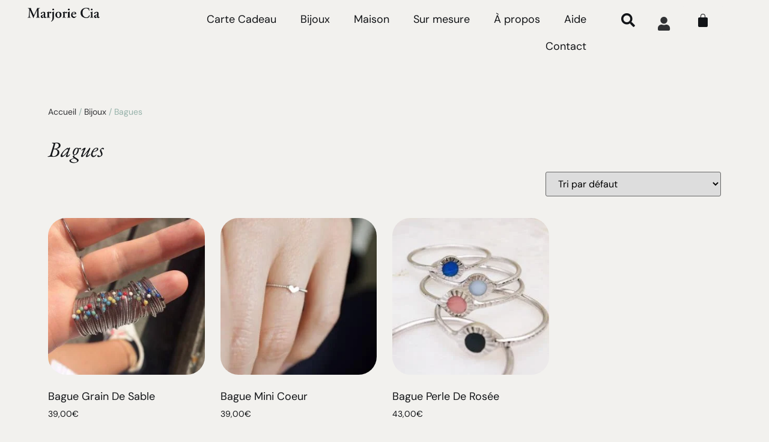

--- FILE ---
content_type: text/html; charset=UTF-8
request_url: https://marjoriecia.fr/boutique/bijoux/bagues/
body_size: 31730
content:
<!doctype html>
<html lang="fr-FR" prefix="og: http://ogp.me/ns#">
<head>
	<meta charset="UTF-8">
	<meta name="viewport" content="width=device-width, initial-scale=1">
	<link rel="profile" href="https://gmpg.org/xfn/11">
	<meta name='robots' content='index, follow, max-image-preview:large, max-snippet:-1, max-video-preview:-1' />

	<!-- This site is optimized with the Yoast SEO plugin v26.5 - https://yoast.com/wordpress/plugins/seo/ -->
	<title>Bagues - Marjorie Cia</title>
	<link rel="canonical" href="https://marjoriecia.fr/boutique/bijoux/bagues/" />
	<meta property="og:locale" content="fr_FR" />
	<meta property="og:type" content="article" />
	<meta property="og:title" content="Bagues - Marjorie Cia" />
	<meta property="og:url" content="https://marjoriecia.fr/boutique/bijoux/bagues/" />
	<meta property="og:site_name" content="Marjorie Cia" />
	<meta name="twitter:card" content="summary_large_image" />
	<script type="application/ld+json" class="yoast-schema-graph">{"@context":"https://schema.org","@graph":[{"@type":"CollectionPage","@id":"https://marjoriecia.fr/boutique/bijoux/bagues/","url":"https://marjoriecia.fr/boutique/bijoux/bagues/","name":"Bagues - Marjorie Cia","isPartOf":{"@id":"https://marjoriecia.fr/#website"},"primaryImageOfPage":{"@id":"https://marjoriecia.fr/boutique/bijoux/bagues/#primaryimage"},"image":{"@id":"https://marjoriecia.fr/boutique/bijoux/bagues/#primaryimage"},"thumbnailUrl":"https://marjoriecia.fr/wp-content/uploads/2021/07/IMG_7962.jpg","breadcrumb":{"@id":"https://marjoriecia.fr/boutique/bijoux/bagues/#breadcrumb"},"inLanguage":"fr-FR"},{"@type":"ImageObject","inLanguage":"fr-FR","@id":"https://marjoriecia.fr/boutique/bijoux/bagues/#primaryimage","url":"https://marjoriecia.fr/wp-content/uploads/2021/07/IMG_7962.jpg","contentUrl":"https://marjoriecia.fr/wp-content/uploads/2021/07/IMG_7962.jpg","width":1920,"height":1920,"caption":"Bague éthique fine avec une pointe de céramique colorée"},{"@type":"BreadcrumbList","@id":"https://marjoriecia.fr/boutique/bijoux/bagues/#breadcrumb","itemListElement":[{"@type":"ListItem","position":1,"name":"Accueil","item":"https://marjoriecia.fr/"},{"@type":"ListItem","position":2,"name":"Bijoux","item":"https://marjoriecia.fr/boutique/bijoux/"},{"@type":"ListItem","position":3,"name":"Bagues"}]},{"@type":"WebSite","@id":"https://marjoriecia.fr/#website","url":"https://marjoriecia.fr/","name":"Marjorie Cia","description":"Créatrice de bijoux éco-responsables et durables","publisher":{"@id":"https://marjoriecia.fr/#organization"},"potentialAction":[{"@type":"SearchAction","target":{"@type":"EntryPoint","urlTemplate":"https://marjoriecia.fr/?s={search_term_string}"},"query-input":{"@type":"PropertyValueSpecification","valueRequired":true,"valueName":"search_term_string"}}],"inLanguage":"fr-FR"},{"@type":"Organization","@id":"https://marjoriecia.fr/#organization","name":"Marjorie Cia","url":"https://marjoriecia.fr/","logo":{"@type":"ImageObject","inLanguage":"fr-FR","@id":"https://marjoriecia.fr/#/schema/logo/image/","url":"https://marjoriecia.fr/wp-content/uploads/2021/07/marjorie-cia-logo.png","contentUrl":"https://marjoriecia.fr/wp-content/uploads/2021/07/marjorie-cia-logo.png","width":928,"height":174,"caption":"Marjorie Cia"},"image":{"@id":"https://marjoriecia.fr/#/schema/logo/image/"}}]}</script>
	<!-- / Yoast SEO plugin. -->


<link rel='dns-prefetch' href='//capi-automation.s3.us-east-2.amazonaws.com' />
<link rel='dns-prefetch' href='//www.googletagmanager.com' />
<link rel="alternate" type="application/rss+xml" title="Marjorie Cia &raquo; Flux" href="https://marjoriecia.fr/feed/" />
<link rel="alternate" type="application/rss+xml" title="Marjorie Cia &raquo; Flux des commentaires" href="https://marjoriecia.fr/comments/feed/" />
<link rel="alternate" type="application/rss+xml" title="Flux pour Marjorie Cia &raquo; Bagues Catégorie" href="https://marjoriecia.fr/boutique/bijoux/bagues/feed/" />
<style id='wp-img-auto-sizes-contain-inline-css'>
img:is([sizes=auto i],[sizes^="auto," i]){contain-intrinsic-size:3000px 1500px}
/*# sourceURL=wp-img-auto-sizes-contain-inline-css */
</style>

<style id='wp-emoji-styles-inline-css'>

	img.wp-smiley, img.emoji {
		display: inline !important;
		border: none !important;
		box-shadow: none !important;
		height: 1em !important;
		width: 1em !important;
		margin: 0 0.07em !important;
		vertical-align: -0.1em !important;
		background: none !important;
		padding: 0 !important;
	}
/*# sourceURL=wp-emoji-styles-inline-css */
</style>
<link rel='stylesheet' id='wp-block-library-css' href='https://marjoriecia.fr/wp-includes/css/dist/block-library/style.min.css?ver=987c56125eb3172b6c91ab5e7a4fe2f6' media='all' />
<style id='global-styles-inline-css'>
:root{--wp--preset--aspect-ratio--square: 1;--wp--preset--aspect-ratio--4-3: 4/3;--wp--preset--aspect-ratio--3-4: 3/4;--wp--preset--aspect-ratio--3-2: 3/2;--wp--preset--aspect-ratio--2-3: 2/3;--wp--preset--aspect-ratio--16-9: 16/9;--wp--preset--aspect-ratio--9-16: 9/16;--wp--preset--color--black: #000000;--wp--preset--color--cyan-bluish-gray: #abb8c3;--wp--preset--color--white: #ffffff;--wp--preset--color--pale-pink: #f78da7;--wp--preset--color--vivid-red: #cf2e2e;--wp--preset--color--luminous-vivid-orange: #ff6900;--wp--preset--color--luminous-vivid-amber: #fcb900;--wp--preset--color--light-green-cyan: #7bdcb5;--wp--preset--color--vivid-green-cyan: #00d084;--wp--preset--color--pale-cyan-blue: #8ed1fc;--wp--preset--color--vivid-cyan-blue: #0693e3;--wp--preset--color--vivid-purple: #9b51e0;--wp--preset--gradient--vivid-cyan-blue-to-vivid-purple: linear-gradient(135deg,rgb(6,147,227) 0%,rgb(155,81,224) 100%);--wp--preset--gradient--light-green-cyan-to-vivid-green-cyan: linear-gradient(135deg,rgb(122,220,180) 0%,rgb(0,208,130) 100%);--wp--preset--gradient--luminous-vivid-amber-to-luminous-vivid-orange: linear-gradient(135deg,rgb(252,185,0) 0%,rgb(255,105,0) 100%);--wp--preset--gradient--luminous-vivid-orange-to-vivid-red: linear-gradient(135deg,rgb(255,105,0) 0%,rgb(207,46,46) 100%);--wp--preset--gradient--very-light-gray-to-cyan-bluish-gray: linear-gradient(135deg,rgb(238,238,238) 0%,rgb(169,184,195) 100%);--wp--preset--gradient--cool-to-warm-spectrum: linear-gradient(135deg,rgb(74,234,220) 0%,rgb(151,120,209) 20%,rgb(207,42,186) 40%,rgb(238,44,130) 60%,rgb(251,105,98) 80%,rgb(254,248,76) 100%);--wp--preset--gradient--blush-light-purple: linear-gradient(135deg,rgb(255,206,236) 0%,rgb(152,150,240) 100%);--wp--preset--gradient--blush-bordeaux: linear-gradient(135deg,rgb(254,205,165) 0%,rgb(254,45,45) 50%,rgb(107,0,62) 100%);--wp--preset--gradient--luminous-dusk: linear-gradient(135deg,rgb(255,203,112) 0%,rgb(199,81,192) 50%,rgb(65,88,208) 100%);--wp--preset--gradient--pale-ocean: linear-gradient(135deg,rgb(255,245,203) 0%,rgb(182,227,212) 50%,rgb(51,167,181) 100%);--wp--preset--gradient--electric-grass: linear-gradient(135deg,rgb(202,248,128) 0%,rgb(113,206,126) 100%);--wp--preset--gradient--midnight: linear-gradient(135deg,rgb(2,3,129) 0%,rgb(40,116,252) 100%);--wp--preset--font-size--small: 13px;--wp--preset--font-size--medium: 20px;--wp--preset--font-size--large: 36px;--wp--preset--font-size--x-large: 42px;--wp--preset--spacing--20: 0.44rem;--wp--preset--spacing--30: 0.67rem;--wp--preset--spacing--40: 1rem;--wp--preset--spacing--50: 1.5rem;--wp--preset--spacing--60: 2.25rem;--wp--preset--spacing--70: 3.38rem;--wp--preset--spacing--80: 5.06rem;--wp--preset--shadow--natural: 6px 6px 9px rgba(0, 0, 0, 0.2);--wp--preset--shadow--deep: 12px 12px 50px rgba(0, 0, 0, 0.4);--wp--preset--shadow--sharp: 6px 6px 0px rgba(0, 0, 0, 0.2);--wp--preset--shadow--outlined: 6px 6px 0px -3px rgb(255, 255, 255), 6px 6px rgb(0, 0, 0);--wp--preset--shadow--crisp: 6px 6px 0px rgb(0, 0, 0);}:root { --wp--style--global--content-size: 800px;--wp--style--global--wide-size: 1200px; }:where(body) { margin: 0; }.wp-site-blocks > .alignleft { float: left; margin-right: 2em; }.wp-site-blocks > .alignright { float: right; margin-left: 2em; }.wp-site-blocks > .aligncenter { justify-content: center; margin-left: auto; margin-right: auto; }:where(.wp-site-blocks) > * { margin-block-start: 24px; margin-block-end: 0; }:where(.wp-site-blocks) > :first-child { margin-block-start: 0; }:where(.wp-site-blocks) > :last-child { margin-block-end: 0; }:root { --wp--style--block-gap: 24px; }:root :where(.is-layout-flow) > :first-child{margin-block-start: 0;}:root :where(.is-layout-flow) > :last-child{margin-block-end: 0;}:root :where(.is-layout-flow) > *{margin-block-start: 24px;margin-block-end: 0;}:root :where(.is-layout-constrained) > :first-child{margin-block-start: 0;}:root :where(.is-layout-constrained) > :last-child{margin-block-end: 0;}:root :where(.is-layout-constrained) > *{margin-block-start: 24px;margin-block-end: 0;}:root :where(.is-layout-flex){gap: 24px;}:root :where(.is-layout-grid){gap: 24px;}.is-layout-flow > .alignleft{float: left;margin-inline-start: 0;margin-inline-end: 2em;}.is-layout-flow > .alignright{float: right;margin-inline-start: 2em;margin-inline-end: 0;}.is-layout-flow > .aligncenter{margin-left: auto !important;margin-right: auto !important;}.is-layout-constrained > .alignleft{float: left;margin-inline-start: 0;margin-inline-end: 2em;}.is-layout-constrained > .alignright{float: right;margin-inline-start: 2em;margin-inline-end: 0;}.is-layout-constrained > .aligncenter{margin-left: auto !important;margin-right: auto !important;}.is-layout-constrained > :where(:not(.alignleft):not(.alignright):not(.alignfull)){max-width: var(--wp--style--global--content-size);margin-left: auto !important;margin-right: auto !important;}.is-layout-constrained > .alignwide{max-width: var(--wp--style--global--wide-size);}body .is-layout-flex{display: flex;}.is-layout-flex{flex-wrap: wrap;align-items: center;}.is-layout-flex > :is(*, div){margin: 0;}body .is-layout-grid{display: grid;}.is-layout-grid > :is(*, div){margin: 0;}body{padding-top: 0px;padding-right: 0px;padding-bottom: 0px;padding-left: 0px;}a:where(:not(.wp-element-button)){text-decoration: underline;}:root :where(.wp-element-button, .wp-block-button__link){background-color: #32373c;border-width: 0;color: #fff;font-family: inherit;font-size: inherit;font-style: inherit;font-weight: inherit;letter-spacing: inherit;line-height: inherit;padding-top: calc(0.667em + 2px);padding-right: calc(1.333em + 2px);padding-bottom: calc(0.667em + 2px);padding-left: calc(1.333em + 2px);text-decoration: none;text-transform: inherit;}.has-black-color{color: var(--wp--preset--color--black) !important;}.has-cyan-bluish-gray-color{color: var(--wp--preset--color--cyan-bluish-gray) !important;}.has-white-color{color: var(--wp--preset--color--white) !important;}.has-pale-pink-color{color: var(--wp--preset--color--pale-pink) !important;}.has-vivid-red-color{color: var(--wp--preset--color--vivid-red) !important;}.has-luminous-vivid-orange-color{color: var(--wp--preset--color--luminous-vivid-orange) !important;}.has-luminous-vivid-amber-color{color: var(--wp--preset--color--luminous-vivid-amber) !important;}.has-light-green-cyan-color{color: var(--wp--preset--color--light-green-cyan) !important;}.has-vivid-green-cyan-color{color: var(--wp--preset--color--vivid-green-cyan) !important;}.has-pale-cyan-blue-color{color: var(--wp--preset--color--pale-cyan-blue) !important;}.has-vivid-cyan-blue-color{color: var(--wp--preset--color--vivid-cyan-blue) !important;}.has-vivid-purple-color{color: var(--wp--preset--color--vivid-purple) !important;}.has-black-background-color{background-color: var(--wp--preset--color--black) !important;}.has-cyan-bluish-gray-background-color{background-color: var(--wp--preset--color--cyan-bluish-gray) !important;}.has-white-background-color{background-color: var(--wp--preset--color--white) !important;}.has-pale-pink-background-color{background-color: var(--wp--preset--color--pale-pink) !important;}.has-vivid-red-background-color{background-color: var(--wp--preset--color--vivid-red) !important;}.has-luminous-vivid-orange-background-color{background-color: var(--wp--preset--color--luminous-vivid-orange) !important;}.has-luminous-vivid-amber-background-color{background-color: var(--wp--preset--color--luminous-vivid-amber) !important;}.has-light-green-cyan-background-color{background-color: var(--wp--preset--color--light-green-cyan) !important;}.has-vivid-green-cyan-background-color{background-color: var(--wp--preset--color--vivid-green-cyan) !important;}.has-pale-cyan-blue-background-color{background-color: var(--wp--preset--color--pale-cyan-blue) !important;}.has-vivid-cyan-blue-background-color{background-color: var(--wp--preset--color--vivid-cyan-blue) !important;}.has-vivid-purple-background-color{background-color: var(--wp--preset--color--vivid-purple) !important;}.has-black-border-color{border-color: var(--wp--preset--color--black) !important;}.has-cyan-bluish-gray-border-color{border-color: var(--wp--preset--color--cyan-bluish-gray) !important;}.has-white-border-color{border-color: var(--wp--preset--color--white) !important;}.has-pale-pink-border-color{border-color: var(--wp--preset--color--pale-pink) !important;}.has-vivid-red-border-color{border-color: var(--wp--preset--color--vivid-red) !important;}.has-luminous-vivid-orange-border-color{border-color: var(--wp--preset--color--luminous-vivid-orange) !important;}.has-luminous-vivid-amber-border-color{border-color: var(--wp--preset--color--luminous-vivid-amber) !important;}.has-light-green-cyan-border-color{border-color: var(--wp--preset--color--light-green-cyan) !important;}.has-vivid-green-cyan-border-color{border-color: var(--wp--preset--color--vivid-green-cyan) !important;}.has-pale-cyan-blue-border-color{border-color: var(--wp--preset--color--pale-cyan-blue) !important;}.has-vivid-cyan-blue-border-color{border-color: var(--wp--preset--color--vivid-cyan-blue) !important;}.has-vivid-purple-border-color{border-color: var(--wp--preset--color--vivid-purple) !important;}.has-vivid-cyan-blue-to-vivid-purple-gradient-background{background: var(--wp--preset--gradient--vivid-cyan-blue-to-vivid-purple) !important;}.has-light-green-cyan-to-vivid-green-cyan-gradient-background{background: var(--wp--preset--gradient--light-green-cyan-to-vivid-green-cyan) !important;}.has-luminous-vivid-amber-to-luminous-vivid-orange-gradient-background{background: var(--wp--preset--gradient--luminous-vivid-amber-to-luminous-vivid-orange) !important;}.has-luminous-vivid-orange-to-vivid-red-gradient-background{background: var(--wp--preset--gradient--luminous-vivid-orange-to-vivid-red) !important;}.has-very-light-gray-to-cyan-bluish-gray-gradient-background{background: var(--wp--preset--gradient--very-light-gray-to-cyan-bluish-gray) !important;}.has-cool-to-warm-spectrum-gradient-background{background: var(--wp--preset--gradient--cool-to-warm-spectrum) !important;}.has-blush-light-purple-gradient-background{background: var(--wp--preset--gradient--blush-light-purple) !important;}.has-blush-bordeaux-gradient-background{background: var(--wp--preset--gradient--blush-bordeaux) !important;}.has-luminous-dusk-gradient-background{background: var(--wp--preset--gradient--luminous-dusk) !important;}.has-pale-ocean-gradient-background{background: var(--wp--preset--gradient--pale-ocean) !important;}.has-electric-grass-gradient-background{background: var(--wp--preset--gradient--electric-grass) !important;}.has-midnight-gradient-background{background: var(--wp--preset--gradient--midnight) !important;}.has-small-font-size{font-size: var(--wp--preset--font-size--small) !important;}.has-medium-font-size{font-size: var(--wp--preset--font-size--medium) !important;}.has-large-font-size{font-size: var(--wp--preset--font-size--large) !important;}.has-x-large-font-size{font-size: var(--wp--preset--font-size--x-large) !important;}
:root :where(.wp-block-pullquote){font-size: 1.5em;line-height: 1.6;}
/*# sourceURL=global-styles-inline-css */
</style>
<link rel='stylesheet' id='pif-styles-css' href='https://marjoriecia.fr/wp-content/plugins/woocommerce-product-image-flipper/assets/css/style.css?ver=987c56125eb3172b6c91ab5e7a4fe2f6' media='all' />
<link rel='stylesheet' id='woocommerce-layout-css' href='https://marjoriecia.fr/wp-content/plugins/woocommerce/assets/css/woocommerce-layout.css?ver=10.3.6' media='all' />
<link rel='stylesheet' id='woocommerce-smallscreen-css' href='https://marjoriecia.fr/wp-content/plugins/woocommerce/assets/css/woocommerce-smallscreen.css?ver=10.3.6' media='only screen and (max-width: 768px)' />
<link rel='stylesheet' id='woocommerce-general-css' href='https://marjoriecia.fr/wp-content/plugins/woocommerce/assets/css/woocommerce.css?ver=10.3.6' media='all' />
<style id='woocommerce-inline-inline-css'>
.woocommerce form .form-row .required { visibility: visible; }
/*# sourceURL=woocommerce-inline-inline-css */
</style>
<link rel='stylesheet' id='cmplz-general-css' href='https://marjoriecia.fr/wp-content/plugins/complianz-gdpr/assets/css/cookieblocker.min.css?ver=1764826069' media='all' />
<link rel='stylesheet' id='woo-variation-swatches-css' href='https://marjoriecia.fr/wp-content/plugins/woo-variation-swatches/assets/css/frontend.min.css?ver=1762923032' media='all' />
<style id='woo-variation-swatches-inline-css'>
:root {
--wvs-tick:url("data:image/svg+xml;utf8,%3Csvg filter='drop-shadow(0px 0px 2px rgb(0 0 0 / .8))' xmlns='http://www.w3.org/2000/svg'  viewBox='0 0 30 30'%3E%3Cpath fill='none' stroke='%23ffffff' stroke-linecap='round' stroke-linejoin='round' stroke-width='4' d='M4 16L11 23 27 7'/%3E%3C/svg%3E");

--wvs-cross:url("data:image/svg+xml;utf8,%3Csvg filter='drop-shadow(0px 0px 5px rgb(255 255 255 / .6))' xmlns='http://www.w3.org/2000/svg' width='72px' height='72px' viewBox='0 0 24 24'%3E%3Cpath fill='none' stroke='%23ff0000' stroke-linecap='round' stroke-width='0.6' d='M5 5L19 19M19 5L5 19'/%3E%3C/svg%3E");
--wvs-single-product-item-width:30px;
--wvs-single-product-item-height:30px;
--wvs-single-product-item-font-size:16px}
/*# sourceURL=woo-variation-swatches-inline-css */
</style>
<link rel='stylesheet' id='brands-styles-css' href='https://marjoriecia.fr/wp-content/plugins/woocommerce/assets/css/brands.css?ver=10.3.6' media='all' />
<link rel='stylesheet' id='hello-elementor-css' href='https://marjoriecia.fr/wp-content/themes/hello-elementor/assets/css/reset.css?ver=3.4.5' media='all' />
<link rel='stylesheet' id='hello-elementor-theme-style-css' href='https://marjoriecia.fr/wp-content/themes/hello-elementor/assets/css/theme.css?ver=3.4.5' media='all' />
<link rel='stylesheet' id='hello-elementor-header-footer-css' href='https://marjoriecia.fr/wp-content/themes/hello-elementor/assets/css/header-footer.css?ver=3.4.5' media='all' />
<link rel='stylesheet' id='elementor-frontend-css' href='https://marjoriecia.fr/wp-content/plugins/elementor/assets/css/frontend.min.css?ver=3.33.3' media='all' />
<link rel='stylesheet' id='widget-image-css' href='https://marjoriecia.fr/wp-content/plugins/elementor/assets/css/widget-image.min.css?ver=3.33.3' media='all' />
<link rel='stylesheet' id='widget-nav-menu-css' href='https://marjoriecia.fr/wp-content/plugins/elementor-pro/assets/css/widget-nav-menu.min.css?ver=3.33.2' media='all' />
<link rel='stylesheet' id='widget-search-form-css' href='https://marjoriecia.fr/wp-content/plugins/elementor-pro/assets/css/widget-search-form.min.css?ver=3.33.2' media='all' />
<link rel='stylesheet' id='elementor-icons-shared-0-css' href='https://marjoriecia.fr/wp-content/plugins/elementor/assets/lib/font-awesome/css/fontawesome.min.css?ver=5.15.3' media='all' />
<link rel='stylesheet' id='elementor-icons-fa-solid-css' href='https://marjoriecia.fr/wp-content/plugins/elementor/assets/lib/font-awesome/css/solid.min.css?ver=5.15.3' media='all' />
<link rel='stylesheet' id='widget-woocommerce-menu-cart-css' href='https://marjoriecia.fr/wp-content/plugins/elementor-pro/assets/css/widget-woocommerce-menu-cart.min.css?ver=3.33.2' media='all' />
<link rel='stylesheet' id='e-sticky-css' href='https://marjoriecia.fr/wp-content/plugins/elementor-pro/assets/css/modules/sticky.min.css?ver=3.33.2' media='all' />
<link rel='stylesheet' id='widget-heading-css' href='https://marjoriecia.fr/wp-content/plugins/elementor/assets/css/widget-heading.min.css?ver=3.33.3' media='all' />
<link rel='stylesheet' id='widget-form-css' href='https://marjoriecia.fr/wp-content/plugins/elementor-pro/assets/css/widget-form.min.css?ver=3.33.2' media='all' />
<link rel='stylesheet' id='widget-icon-list-css' href='https://marjoriecia.fr/wp-content/plugins/elementor/assets/css/widget-icon-list.min.css?ver=3.33.3' media='all' />
<link rel='stylesheet' id='widget-woocommerce-products-css' href='https://marjoriecia.fr/wp-content/plugins/elementor-pro/assets/css/widget-woocommerce-products.min.css?ver=3.33.2' media='all' />
<link rel='stylesheet' id='widget-woocommerce-products-archive-css' href='https://marjoriecia.fr/wp-content/plugins/elementor-pro/assets/css/widget-woocommerce-products-archive.min.css?ver=3.33.2' media='all' />
<link rel='stylesheet' id='elementor-icons-css' href='https://marjoriecia.fr/wp-content/plugins/elementor/assets/lib/eicons/css/elementor-icons.min.css?ver=5.44.0' media='all' />
<link rel='stylesheet' id='elementor-post-10-css' href='https://marjoriecia.fr/wp-content/uploads/elementor/css/post-10.css?ver=1764912667' media='all' />
<link rel='stylesheet' id='elementor-post-2454-css' href='https://marjoriecia.fr/wp-content/uploads/elementor/css/post-2454.css?ver=1764912667' media='all' />
<link rel='stylesheet' id='elementor-post-2452-css' href='https://marjoriecia.fr/wp-content/uploads/elementor/css/post-2452.css?ver=1764912668' media='all' />
<link rel='stylesheet' id='elementor-post-2447-css' href='https://marjoriecia.fr/wp-content/uploads/elementor/css/post-2447.css?ver=1764914672' media='all' />
<link rel='stylesheet' id='elementor-gf-local-ebgaramond-css' href='https://marjoriecia.fr/wp-content/uploads/elementor/google-fonts/css/ebgaramond.css?ver=1742307452' media='all' />
<link rel='stylesheet' id='elementor-gf-local-dmsans-css' href='https://marjoriecia.fr/wp-content/uploads/elementor/google-fonts/css/dmsans.css?ver=1742307454' media='all' />
<link rel='stylesheet' id='elementor-icons-fa-brands-css' href='https://marjoriecia.fr/wp-content/plugins/elementor/assets/lib/font-awesome/css/brands.min.css?ver=5.15.3' media='all' />
<script type="text/javascript">
            window._nslDOMReady = (function () {
                const executedCallbacks = new Set();
            
                return function (callback) {
                    /**
                    * Third parties might dispatch DOMContentLoaded events, so we need to ensure that we only run our callback once!
                    */
                    if (executedCallbacks.has(callback)) return;
            
                    const wrappedCallback = function () {
                        if (executedCallbacks.has(callback)) return;
                        executedCallbacks.add(callback);
                        callback();
                    };
            
                    if (document.readyState === "complete" || document.readyState === "interactive") {
                        wrappedCallback();
                    } else {
                        document.addEventListener("DOMContentLoaded", wrappedCallback);
                    }
                };
            })();
        </script><script src="https://marjoriecia.fr/wp-includes/js/jquery/jquery.min.js?ver=3.7.1" id="jquery-core-js"></script>
<script src="https://marjoriecia.fr/wp-includes/js/jquery/jquery-migrate.min.js?ver=3.4.1" id="jquery-migrate-js"></script>
<script src="https://marjoriecia.fr/wp-content/plugins/woocommerce/assets/js/jquery-blockui/jquery.blockUI.min.js?ver=2.7.0-wc.10.3.6" id="wc-jquery-blockui-js" data-wp-strategy="defer"></script>
<script id="wc-add-to-cart-js-extra">
var wc_add_to_cart_params = {"ajax_url":"/wp-admin/admin-ajax.php","wc_ajax_url":"/?wc-ajax=%%endpoint%%","i18n_view_cart":"Voir le panier","cart_url":"https://marjoriecia.fr/panier/","is_cart":"","cart_redirect_after_add":"no"};
//# sourceURL=wc-add-to-cart-js-extra
</script>
<script src="https://marjoriecia.fr/wp-content/plugins/woocommerce/assets/js/frontend/add-to-cart.min.js?ver=10.3.6" id="wc-add-to-cart-js" defer data-wp-strategy="defer"></script>
<script src="https://marjoriecia.fr/wp-content/plugins/woocommerce/assets/js/js-cookie/js.cookie.min.js?ver=2.1.4-wc.10.3.6" id="wc-js-cookie-js" defer data-wp-strategy="defer"></script>
<script id="woocommerce-js-extra">
var woocommerce_params = {"ajax_url":"/wp-admin/admin-ajax.php","wc_ajax_url":"/?wc-ajax=%%endpoint%%","i18n_password_show":"Afficher le mot de passe","i18n_password_hide":"Masquer le mot de passe"};
//# sourceURL=woocommerce-js-extra
</script>
<script src="https://marjoriecia.fr/wp-content/plugins/woocommerce/assets/js/frontend/woocommerce.min.js?ver=10.3.6" id="woocommerce-js" defer data-wp-strategy="defer"></script>
<script id="WCPAY_ASSETS-js-extra">
var wcpayAssets = {"url":"https://marjoriecia.fr/wp-content/plugins/woocommerce-payments/dist/"};
//# sourceURL=WCPAY_ASSETS-js-extra
</script>

<!-- Extrait de code de la balise Google (gtag.js) ajouté par Site Kit -->
<!-- Extrait Google Analytics ajouté par Site Kit -->
<script src="https://www.googletagmanager.com/gtag/js?id=GT-WRGGNF8" id="google_gtagjs-js" async></script>
<script id="google_gtagjs-js-after">
window.dataLayer = window.dataLayer || [];function gtag(){dataLayer.push(arguments);}
gtag("set","linker",{"domains":["marjoriecia.fr"]});
gtag("js", new Date());
gtag("set", "developer_id.dZTNiMT", true);
gtag("config", "GT-WRGGNF8");
//# sourceURL=google_gtagjs-js-after
</script>
<link rel="https://api.w.org/" href="https://marjoriecia.fr/wp-json/" /><link rel="alternate" title="JSON" type="application/json" href="https://marjoriecia.fr/wp-json/wp/v2/product_cat/16" /><meta name="generator" content="Site Kit by Google 1.167.0" /><meta property="og:title" name="og:title" content="Catégorie : Bagues" />
<meta property="og:type" name="og:type" content="website" />
<meta property="og:image" name="og:image" content="https://marjoriecia.fr/wp-content/uploads/2021/07/Favicon-Cia.png" />
<meta property="og:description" name="og:description" content="Créatrice de bijoux éco-responsables et durables" />
<meta property="og:locale" name="og:locale" content="fr_FR" />
<meta property="og:site_name" name="og:site_name" content="Marjorie Cia" />
<meta property="twitter:card" name="twitter:card" content="summary" />
			<style>.cmplz-hidden {
					display: none !important;
				}</style><!-- Google site verification - Google for WooCommerce -->
<meta name="google-site-verification" content="3NBjgceKdpbDQiHyTHrwOBtobxMcz900NA9AnizyYUg" />
	<noscript><style>.woocommerce-product-gallery{ opacity: 1 !important; }</style></noscript>
	<meta name="generator" content="Elementor 3.33.3; features: additional_custom_breakpoints; settings: css_print_method-external, google_font-enabled, font_display-auto">
<meta name="theme-color" content="#EBD5DE" >
			<script data-service="facebook" data-category="marketing"  type="text/plain">
				!function(f,b,e,v,n,t,s){if(f.fbq)return;n=f.fbq=function(){n.callMethod?
					n.callMethod.apply(n,arguments):n.queue.push(arguments)};if(!f._fbq)f._fbq=n;
					n.push=n;n.loaded=!0;n.version='2.0';n.queue=[];t=b.createElement(e);t.async=!0;
					t.src=v;s=b.getElementsByTagName(e)[0];s.parentNode.insertBefore(t,s)}(window,
					document,'script','https://connect.facebook.net/en_US/fbevents.js');
			</script>
			<!-- WooCommerce Facebook Integration Begin -->
			<script data-service="facebook" data-category="marketing"  type="text/plain">

				fbq('init', '239629731358487', {}, {
    "agent": "woocommerce_0-10.3.6-3.5.14"
});

				document.addEventListener( 'DOMContentLoaded', function() {
					// Insert placeholder for events injected when a product is added to the cart through AJAX.
					document.body.insertAdjacentHTML( 'beforeend', '<div class=\"wc-facebook-pixel-event-placeholder\"></div>' );
				}, false );

			</script>
			<!-- WooCommerce Facebook Integration End -->
						<style>
				.e-con.e-parent:nth-of-type(n+4):not(.e-lazyloaded):not(.e-no-lazyload),
				.e-con.e-parent:nth-of-type(n+4):not(.e-lazyloaded):not(.e-no-lazyload) * {
					background-image: none !important;
				}
				@media screen and (max-height: 1024px) {
					.e-con.e-parent:nth-of-type(n+3):not(.e-lazyloaded):not(.e-no-lazyload),
					.e-con.e-parent:nth-of-type(n+3):not(.e-lazyloaded):not(.e-no-lazyload) * {
						background-image: none !important;
					}
				}
				@media screen and (max-height: 640px) {
					.e-con.e-parent:nth-of-type(n+2):not(.e-lazyloaded):not(.e-no-lazyload),
					.e-con.e-parent:nth-of-type(n+2):not(.e-lazyloaded):not(.e-no-lazyload) * {
						background-image: none !important;
					}
				}
			</style>
			<link rel="icon" href="https://marjoriecia.fr/wp-content/uploads/2021/07/Favicon-Cia-50x50.png" sizes="32x32" />
<link rel="icon" href="https://marjoriecia.fr/wp-content/uploads/2021/07/Favicon-Cia-300x300.png" sizes="192x192" />
<link rel="apple-touch-icon" href="https://marjoriecia.fr/wp-content/uploads/2021/07/Favicon-Cia-300x300.png" />
<meta name="msapplication-TileImage" content="https://marjoriecia.fr/wp-content/uploads/2021/07/Favicon-Cia-300x300.png" />
		<style id="wp-custom-css">
			.woocommerce-store-notice, p.demo_store {
	background-color : #EBD5DE /* Rose clair*/;
	color : #212121;
		top : 6em;
	box-shadow : none;
	z-index :190;
}

p.demo_store a{
	color : #121417;
	text-transform : uppercase;
	font-weight : 500;
	text-decoration-color : #E5A4A7;
}		</style>
		
		<!-- Global site tag (gtag.js) - Google Ads: AW-16821403967 - Google for WooCommerce -->
		<script type="text/plain" data-service="google-analytics" data-category="statistics" async data-cmplz-src="https://www.googletagmanager.com/gtag/js?id=AW-16821403967"></script>
		<script>
			window.dataLayer = window.dataLayer || [];
			function gtag() { dataLayer.push(arguments); }
			gtag( 'consent', 'default', {
				analytics_storage: 'denied',
				ad_storage: 'denied',
				ad_user_data: 'denied',
				ad_personalization: 'denied',
				region: ['AT', 'BE', 'BG', 'HR', 'CY', 'CZ', 'DK', 'EE', 'FI', 'FR', 'DE', 'GR', 'HU', 'IS', 'IE', 'IT', 'LV', 'LI', 'LT', 'LU', 'MT', 'NL', 'NO', 'PL', 'PT', 'RO', 'SK', 'SI', 'ES', 'SE', 'GB', 'CH'],
				wait_for_update: 500,
			} );
			gtag('js', new Date());
			gtag('set', 'developer_id.dOGY3NW', true);
			gtag("config", "AW-16821403967", { "groups": "GLA", "send_page_view": false });		</script>

		</head>
<body data-rsssl=1 data-cmplz=1 class="archive tax-product_cat term-bagues term-16 wp-custom-logo wp-embed-responsive wp-theme-hello-elementor theme-hello-elementor woocommerce woocommerce-page woocommerce-demo-store woocommerce-no-js woo-variation-swatches wvs-behavior-blur wvs-theme-hello-elementor wvs-show-label wvs-tooltip hello-elementor-default elementor-page-2447 elementor-default elementor-template-full-width elementor-kit-10">

<p role="complementary" aria-label="Notification de la boutique" class="woocommerce-store-notice demo_store" data-notice-id="740e2a62e65558fc48357a9396515263" style="display:none;">"Je prends les commandes tout au long du mois et je fabrique et j’expédie en début du mois suivant (sauf les illustrations qui sont expédiées dans les 5 jours) Prochaine expédition de bijoux le 15 janvier. Merci pour votre compréhension à très vite! » <a role="button" href="#" class="woocommerce-store-notice__dismiss-link">Ignorer</a></p><script>
gtag("event", "page_view", {send_to: "GLA"});
</script>

<a class="skip-link screen-reader-text" href="#content">Aller au contenu</a>

		<header data-elementor-type="header" data-elementor-id="2454" class="elementor elementor-2454 elementor-location-header" data-elementor-post-type="elementor_library">
			<header class="elementor-element elementor-element-6e38efd e-con-full e-flex e-con e-parent" data-id="6e38efd" data-element_type="container" id="stickyheaders" data-settings="{&quot;sticky&quot;:&quot;top&quot;,&quot;background_background&quot;:&quot;classic&quot;,&quot;sticky_on&quot;:[&quot;desktop&quot;,&quot;tablet&quot;,&quot;mobile&quot;],&quot;sticky_offset&quot;:0,&quot;sticky_effects_offset&quot;:0,&quot;sticky_anchor_link_offset&quot;:0}">
		<div class="elementor-element elementor-element-f50d777 e-con-full e-flex e-con e-child" data-id="f50d777" data-element_type="container">
				<div class="elementor-element elementor-element-86749e3 elementor-widget elementor-widget-theme-site-logo elementor-widget-image" data-id="86749e3" data-element_type="widget" data-widget_type="theme-site-logo.default">
				<div class="elementor-widget-container">
											<a href="https://marjoriecia.fr">
			<img fetchpriority="high" width="928" height="174" src="https://marjoriecia.fr/wp-content/uploads/2021/07/marjorie-cia-logo.png.webp" class="attachment-full size-full wp-image-2502" alt="" srcset="https://marjoriecia.fr/wp-content/uploads/2021/07/marjorie-cia-logo.png.webp 928w, https://marjoriecia.fr/wp-content/uploads/2021/07/marjorie-cia-logo-300x56.png.webp 300w, https://marjoriecia.fr/wp-content/uploads/2021/07/marjorie-cia-logo-768x144.png.webp 768w, https://marjoriecia.fr/wp-content/uploads/2021/07/marjorie-cia-logo-600x113.png.webp 600w" sizes="(max-width: 928px) 100vw, 928px" />				</a>
											</div>
				</div>
				</div>
		<div class="elementor-element elementor-element-d75c554 elementor-hidden-tablet elementor-hidden-mobile e-con-full e-flex e-con e-child" data-id="d75c554" data-element_type="container">
				<div class="elementor-element elementor-element-d63cd30 elementor-nav-menu--stretch elementor-nav-menu__align-end elementor-nav-menu__text-align-center elementor-hidden-mobile elementor-nav-menu--dropdown-tablet elementor-nav-menu--toggle elementor-nav-menu--burger elementor-widget elementor-widget-nav-menu" data-id="d63cd30" data-element_type="widget" data-settings="{&quot;full_width&quot;:&quot;stretch&quot;,&quot;layout&quot;:&quot;horizontal&quot;,&quot;submenu_icon&quot;:{&quot;value&quot;:&quot;&lt;i class=\&quot;fas fa-caret-down\&quot; aria-hidden=\&quot;true\&quot;&gt;&lt;\/i&gt;&quot;,&quot;library&quot;:&quot;fa-solid&quot;},&quot;toggle&quot;:&quot;burger&quot;}" data-widget_type="nav-menu.default">
				<div class="elementor-widget-container">
								<nav aria-label="Menu" class="elementor-nav-menu--main elementor-nav-menu__container elementor-nav-menu--layout-horizontal e--pointer-none">
				<ul id="menu-1-d63cd30" class="elementor-nav-menu"><li class="menu-item menu-item-type-post_type menu-item-object-product menu-item-9687"><a href="https://marjoriecia.fr/produit/cartes/carte-cadeau/" class="elementor-item">Carte Cadeau</a></li>
<li class="menu-item menu-item-type-custom menu-item-object-custom current-menu-ancestor current-menu-parent menu-item-has-children menu-item-2635"><a href="#" class="elementor-item elementor-item-anchor">Bijoux</a>
<ul class="sub-menu elementor-nav-menu--dropdown">
	<li class="menu-item menu-item-type-taxonomy menu-item-object-product_cat current-product_cat-ancestor current-product_cat-parent menu-item-10142"><a href="https://marjoriecia.fr/boutique/bijoux/" class="elementor-sub-item">Tous</a></li>
	<li class="menu-item menu-item-type-taxonomy menu-item-object-product_cat current-menu-item menu-item-2852"><a href="https://marjoriecia.fr/boutique/bijoux/bagues/" aria-current="page" class="elementor-sub-item elementor-item-active">Bagues</a></li>
	<li class="menu-item menu-item-type-taxonomy menu-item-object-product_cat menu-item-2853"><a href="https://marjoriecia.fr/boutique/bijoux/bracelets/" class="elementor-sub-item">Bracelets</a></li>
</ul>
</li>
<li class="menu-item menu-item-type-taxonomy menu-item-object-product_cat menu-item-10135"><a href="https://marjoriecia.fr/boutique/maison/" class="elementor-item">Maison</a></li>
<li class="menu-item menu-item-type-custom menu-item-object-custom menu-item-has-children menu-item-2636"><a href="#" class="elementor-item elementor-item-anchor">Sur mesure</a>
<ul class="sub-menu elementor-nav-menu--dropdown">
	<li class="menu-item menu-item-type-post_type menu-item-object-page menu-item-2638"><a href="https://marjoriecia.fr/sur-mesure/" class="elementor-sub-item">Sur-mesure</a></li>
	<li class="menu-item menu-item-type-post_type menu-item-object-page menu-item-2639"><a href="https://marjoriecia.fr/alliances-fiancailles/" class="elementor-sub-item">Alliances et fiançailles</a></li>
</ul>
</li>
<li class="menu-item menu-item-type-post_type menu-item-object-page menu-item-2640"><a href="https://marjoriecia.fr/a-propos/" class="elementor-item">À propos</a></li>
<li class="menu-item menu-item-type-post_type menu-item-object-page menu-item-3089"><a href="https://marjoriecia.fr/aide/" class="elementor-item">Aide</a></li>
<li class="menu-item menu-item-type-post_type menu-item-object-page menu-item-3340"><a href="https://marjoriecia.fr/contact/" class="elementor-item">Contact</a></li>
</ul>			</nav>
					<div class="elementor-menu-toggle" role="button" tabindex="0" aria-label="Permuter le menu" aria-expanded="false">
			<i aria-hidden="true" role="presentation" class="elementor-menu-toggle__icon--open eicon-menu-bar"></i><i aria-hidden="true" role="presentation" class="elementor-menu-toggle__icon--close eicon-close"></i>		</div>
					<nav class="elementor-nav-menu--dropdown elementor-nav-menu__container" aria-hidden="true">
				<ul id="menu-2-d63cd30" class="elementor-nav-menu"><li class="menu-item menu-item-type-post_type menu-item-object-product menu-item-9687"><a href="https://marjoriecia.fr/produit/cartes/carte-cadeau/" class="elementor-item" tabindex="-1">Carte Cadeau</a></li>
<li class="menu-item menu-item-type-custom menu-item-object-custom current-menu-ancestor current-menu-parent menu-item-has-children menu-item-2635"><a href="#" class="elementor-item elementor-item-anchor" tabindex="-1">Bijoux</a>
<ul class="sub-menu elementor-nav-menu--dropdown">
	<li class="menu-item menu-item-type-taxonomy menu-item-object-product_cat current-product_cat-ancestor current-product_cat-parent menu-item-10142"><a href="https://marjoriecia.fr/boutique/bijoux/" class="elementor-sub-item" tabindex="-1">Tous</a></li>
	<li class="menu-item menu-item-type-taxonomy menu-item-object-product_cat current-menu-item menu-item-2852"><a href="https://marjoriecia.fr/boutique/bijoux/bagues/" aria-current="page" class="elementor-sub-item elementor-item-active" tabindex="-1">Bagues</a></li>
	<li class="menu-item menu-item-type-taxonomy menu-item-object-product_cat menu-item-2853"><a href="https://marjoriecia.fr/boutique/bijoux/bracelets/" class="elementor-sub-item" tabindex="-1">Bracelets</a></li>
</ul>
</li>
<li class="menu-item menu-item-type-taxonomy menu-item-object-product_cat menu-item-10135"><a href="https://marjoriecia.fr/boutique/maison/" class="elementor-item" tabindex="-1">Maison</a></li>
<li class="menu-item menu-item-type-custom menu-item-object-custom menu-item-has-children menu-item-2636"><a href="#" class="elementor-item elementor-item-anchor" tabindex="-1">Sur mesure</a>
<ul class="sub-menu elementor-nav-menu--dropdown">
	<li class="menu-item menu-item-type-post_type menu-item-object-page menu-item-2638"><a href="https://marjoriecia.fr/sur-mesure/" class="elementor-sub-item" tabindex="-1">Sur-mesure</a></li>
	<li class="menu-item menu-item-type-post_type menu-item-object-page menu-item-2639"><a href="https://marjoriecia.fr/alliances-fiancailles/" class="elementor-sub-item" tabindex="-1">Alliances et fiançailles</a></li>
</ul>
</li>
<li class="menu-item menu-item-type-post_type menu-item-object-page menu-item-2640"><a href="https://marjoriecia.fr/a-propos/" class="elementor-item" tabindex="-1">À propos</a></li>
<li class="menu-item menu-item-type-post_type menu-item-object-page menu-item-3089"><a href="https://marjoriecia.fr/aide/" class="elementor-item" tabindex="-1">Aide</a></li>
<li class="menu-item menu-item-type-post_type menu-item-object-page menu-item-3340"><a href="https://marjoriecia.fr/contact/" class="elementor-item" tabindex="-1">Contact</a></li>
</ul>			</nav>
						</div>
				</div>
				</div>
		<div class="elementor-element elementor-element-80c1590 e-con-full e-flex e-con e-child" data-id="80c1590" data-element_type="container">
				<div class="elementor-element elementor-element-90bdf18 elementor-search-form--skin-full_screen elementor-widget__width-auto elementor-hidden-tablet elementor-hidden-mobile elementor-widget elementor-widget-search-form" data-id="90bdf18" data-element_type="widget" data-settings="{&quot;skin&quot;:&quot;full_screen&quot;}" data-widget_type="search-form.default">
				<div class="elementor-widget-container">
							<search role="search">
			<form class="elementor-search-form" action="https://marjoriecia.fr" method="get">
												<div class="elementor-search-form__toggle" role="button" tabindex="0" aria-label="Rechercher ">
					<i aria-hidden="true" class="fas fa-search"></i>				</div>
								<div class="elementor-search-form__container">
					<label class="elementor-screen-only" for="elementor-search-form-90bdf18">Rechercher </label>

					
					<input id="elementor-search-form-90bdf18" placeholder="Rechercher" class="elementor-search-form__input" type="search" name="s" value="">
					
					
										<div class="dialog-lightbox-close-button dialog-close-button" role="button" tabindex="0" aria-label="Fermer ce champ de recherche.">
						<i aria-hidden="true" class="eicon-close"></i>					</div>
									</div>
			</form>
		</search>
						</div>
				</div>
				<div class="elementor-element elementor-element-7a1c34d elementor-widget__width-auto elementor-hidden-tablet elementor-hidden-mobile elementor-view-default elementor-widget elementor-widget-icon" data-id="7a1c34d" data-element_type="widget" data-widget_type="icon.default">
				<div class="elementor-widget-container">
							<div class="elementor-icon-wrapper">
			<a class="elementor-icon" href="/mon-compte">
			<i aria-hidden="true" class="fas fa-user"></i>			</a>
		</div>
						</div>
				</div>
				<div class="elementor-element elementor-element-9779e39 toggle-icon--bag-solid elementor-menu-cart--empty-indicator-hide elementor-widget__width-auto elementor-menu-cart--items-indicator-bubble elementor-menu-cart--cart-type-side-cart elementor-menu-cart--show-remove-button-yes elementor-widget elementor-widget-woocommerce-menu-cart" data-id="9779e39" data-element_type="widget" id="panier" data-settings="{&quot;cart_type&quot;:&quot;side-cart&quot;,&quot;open_cart&quot;:&quot;click&quot;,&quot;automatically_open_cart&quot;:&quot;no&quot;}" data-widget_type="woocommerce-menu-cart.default">
				<div class="elementor-widget-container">
							<div class="elementor-menu-cart__wrapper">
							<div class="elementor-menu-cart__toggle_wrapper">
					<div class="elementor-menu-cart__container elementor-lightbox" aria-hidden="true">
						<div class="elementor-menu-cart__main" aria-hidden="true">
									<div class="elementor-menu-cart__close-button">
					</div>
									<div class="widget_shopping_cart_content">
															</div>
						</div>
					</div>
							<div class="elementor-menu-cart__toggle elementor-button-wrapper">
			<a id="elementor-menu-cart__toggle_button" href="#" class="elementor-menu-cart__toggle_button elementor-button elementor-size-sm" aria-expanded="false">
				<span class="elementor-button-text"><span class="woocommerce-Price-amount amount"><bdi>0,00<span class="woocommerce-Price-currencySymbol">&euro;</span></bdi></span></span>
				<span class="elementor-button-icon">
					<span class="elementor-button-icon-qty" data-counter="0">0</span>
					<i class="eicon-bag-solid"></i>					<span class="elementor-screen-only">Panier</span>
				</span>
			</a>
		</div>
						</div>
					</div> <!-- close elementor-menu-cart__wrapper -->
						</div>
				</div>
				<div class="elementor-element elementor-element-3cb89d1 elementor-widget-tablet__width-auto elementor-widget-mobile__width-auto elementor-hidden-desktop elementor-view-default elementor-widget elementor-widget-icon" data-id="3cb89d1" data-element_type="widget" data-widget_type="icon.default">
				<div class="elementor-widget-container">
							<div class="elementor-icon-wrapper">
			<a class="elementor-icon" href="#elementor-action%3Aaction%3Dpopup%3Aopen%26settings%3DeyJpZCI6IjI0NTUiLCJ0b2dnbGUiOmZhbHNlfQ%3D%3D">
			<i aria-hidden="true" class="fas fa-bars"></i>			</a>
		</div>
						</div>
				</div>
				</div>
				</header>
				<section class="elementor-section elementor-top-section elementor-element elementor-element-5f9ca96e elementor-section-boxed elementor-section-height-default elementor-section-height-default" data-id="5f9ca96e" data-element_type="section">
						<div class="elementor-container elementor-column-gap-default">
					<div class="elementor-column elementor-col-100 elementor-top-column elementor-element elementor-element-44db34e5" data-id="44db34e5" data-element_type="column">
			<div class="elementor-widget-wrap elementor-element-populated">
						<div class="elementor-element elementor-element-6a16a9d4 elementor-widget elementor-widget-html" data-id="6a16a9d4" data-element_type="widget" data-widget_type="html.default">
				<div class="elementor-widget-container">
					<script>

document.addEventListener('DOMContentLoaded', function() {
jQuery(function($){
var mywindow = $(window);
var cart = $('div.elementor-menu-cart__main');

var mypos = mywindow.scrollTop();

mywindow.scroll(function() {
    if (mypos > 40)  { 
        if((mywindow.scrollTop() > mypos) && ((cart.attr('aria-hidden'))=='true')){ // si j'ai scrollé vers le bas et que le panier est caché
            $('#stickyheaders').addClass('headerup'); //alors remonte le header
        } else {
            $('#stickyheaders').removeClass('headerup'); //sinon remettre le header
        }
    
    }
    mypos = mywindow.scrollTop();
}); }); });

</script>
				</div>
				</div>
					</div>
		</div>
					</div>
		</section>
				</header>
				<div data-elementor-type="product-archive" data-elementor-id="2447" class="elementor elementor-2447 elementor-location-archive product" data-elementor-post-type="elementor_library">
					<section class="elementor-section elementor-top-section elementor-element elementor-element-2af225f0 elementor-section-height-min-height elementor-section-boxed elementor-section-height-default elementor-section-items-middle" data-id="2af225f0" data-element_type="section" data-settings="{&quot;background_background&quot;:&quot;classic&quot;}">
						<div class="elementor-container elementor-column-gap-default">
					<div class="elementor-column elementor-col-100 elementor-top-column elementor-element elementor-element-15b4428" data-id="15b4428" data-element_type="column" data-settings="{&quot;background_background&quot;:&quot;classic&quot;}">
			<div class="elementor-widget-wrap elementor-element-populated">
						<div class="elementor-element elementor-element-5390f4ad elementor-widget elementor-widget-woocommerce-breadcrumb" data-id="5390f4ad" data-element_type="widget" data-widget_type="woocommerce-breadcrumb.default">
				<div class="elementor-widget-container">
					<nav class="woocommerce-breadcrumb" aria-label="Breadcrumb"><a href="https://marjoriecia.fr">Accueil</a>&nbsp;&#47;&nbsp;<a href="https://marjoriecia.fr/boutique/bijoux/">Bijoux</a>&nbsp;&#47;&nbsp;Bagues</nav>				</div>
				</div>
				<div class="elementor-element elementor-element-67f1d552 elementor-widget elementor-widget-heading" data-id="67f1d552" data-element_type="widget" data-widget_type="heading.default">
				<div class="elementor-widget-container">
					<h1 class="elementor-heading-title elementor-size-default">Bagues</h1>				</div>
				</div>
				<div class="elementor-element elementor-element-6fbf941 elementor-product-loop-item--align-left elementor-products-grid elementor-wc-products elementor-widget elementor-widget-wc-archive-products" data-id="6fbf941" data-element_type="widget" data-widget_type="wc-archive-products.default">
				<div class="elementor-widget-container">
					<div class="woocommerce columns-4 "><div class="woocommerce-notices-wrapper"></div><form class="woocommerce-ordering" method="get">
		<select
		name="orderby"
		class="orderby"
					aria-label="Commande"
			>
					<option value="menu_order"  selected='selected'>Tri par défaut</option>
					<option value="popularity" >Tri par popularité</option>
					<option value="rating" >Tri par notes moyennes</option>
					<option value="date" >Tri du plus récent au plus ancien</option>
					<option value="price" >Tri par tarif croissant</option>
					<option value="price-desc" >Tri par tarif décroissant</option>
			</select>
	<input type="hidden" name="paged" value="1" />
	</form>
<ul class="products elementor-grid columns-4">
<li class="pif-has-gallery product type-product post-1639 status-publish first instock product_cat-bagues has-post-thumbnail purchasable product-type-variable">
	<a href="https://marjoriecia.fr/produit/bijoux/bagues/bague-grain-de-sable/" class="woocommerce-LoopProduct-link woocommerce-loop-product__link"><img width="300" height="300" src="https://marjoriecia.fr/wp-content/uploads/2021/07/IMG_7962-300x300.jpg.webp" class="attachment-woocommerce_thumbnail size-woocommerce_thumbnail" alt="Bague éthique fine avec une pointe de céramique colorée" decoding="async" srcset="https://marjoriecia.fr/wp-content/uploads/2021/07/IMG_7962-300x300.jpg.webp 300w, https://marjoriecia.fr/wp-content/uploads/2021/07/IMG_7962-1024x1024.jpg.webp 1024w, https://marjoriecia.fr/wp-content/uploads/2021/07/IMG_7962-150x150.jpg.webp 150w, https://marjoriecia.fr/wp-content/uploads/2021/07/IMG_7962-768x768.jpg.webp 768w, https://marjoriecia.fr/wp-content/uploads/2021/07/IMG_7962-1536x1536.jpg.webp 1536w, https://marjoriecia.fr/wp-content/uploads/2021/07/IMG_7962-600x600.jpg.webp 600w, https://marjoriecia.fr/wp-content/uploads/2021/07/IMG_7962-100x100.jpg.webp 100w, https://marjoriecia.fr/wp-content/uploads/2021/07/IMG_7962.jpg.webp 1920w" sizes="(max-width: 300px) 100vw, 300px" /><img width="300" height="300" src="https://marjoriecia.fr/wp-content/uploads/2021/07/IMG_7962-300x300.jpg.webp" class="secondary-image attachment-shop-catalog wp-post-image wp-post-image--secondary" alt="Bague éthique fine avec une pointe de céramique colorée" title="Bague éthique fine avec une pointe de céramique colorée" decoding="async" srcset="https://marjoriecia.fr/wp-content/uploads/2021/07/IMG_7962-300x300.jpg.webp 300w, https://marjoriecia.fr/wp-content/uploads/2021/07/IMG_7962-1024x1024.jpg.webp 1024w, https://marjoriecia.fr/wp-content/uploads/2021/07/IMG_7962-150x150.jpg.webp 150w, https://marjoriecia.fr/wp-content/uploads/2021/07/IMG_7962-768x768.jpg.webp 768w, https://marjoriecia.fr/wp-content/uploads/2021/07/IMG_7962-1536x1536.jpg.webp 1536w, https://marjoriecia.fr/wp-content/uploads/2021/07/IMG_7962-600x600.jpg.webp 600w, https://marjoriecia.fr/wp-content/uploads/2021/07/IMG_7962-100x100.jpg.webp 100w, https://marjoriecia.fr/wp-content/uploads/2021/07/IMG_7962.jpg.webp 1920w" sizes="(max-width: 300px) 100vw, 300px" /><h2 class="woocommerce-loop-product__title">Bague Grain De Sable</h2>
	<span class="price"><span class="woocommerce-Price-amount amount"><bdi>39,00<span class="woocommerce-Price-currencySymbol">&euro;</span></bdi></span></span>
</a><a href="https://marjoriecia.fr/produit/bijoux/bagues/bague-grain-de-sable/" aria-describedby="woocommerce_loop_add_to_cart_link_describedby_1639" data-quantity="1" class="button product_type_variable add_to_cart_button" data-product_id="1639" data-product_sku="877" aria-label="Sélectionner les options pour &ldquo;Bague Grain De Sable&rdquo;" rel="nofollow">Choix des options</a>	<span id="woocommerce_loop_add_to_cart_link_describedby_1639" class="screen-reader-text">
		Ce produit a plusieurs variations. Les options peuvent être choisies sur la page du produit	</span>
</li>
<li class="pif-has-gallery product type-product post-9739 status-publish instock product_cat-argentee product_cat-bagues product_cat-nouveautes has-post-thumbnail purchasable product-type-variable">
	<a href="https://marjoriecia.fr/produit/bijoux/bagues/bague-mini-coeur/" class="woocommerce-LoopProduct-link woocommerce-loop-product__link"><img loading="lazy" width="300" height="300" src="https://marjoriecia.fr/wp-content/uploads/2023/02/65175708-DAFE-406A-A5C8-D030D43A2B96-300x300.jpg.webp" class="attachment-woocommerce_thumbnail size-woocommerce_thumbnail" alt="Bague Mini Coeur" decoding="async" srcset="https://marjoriecia.fr/wp-content/uploads/2023/02/65175708-DAFE-406A-A5C8-D030D43A2B96-300x300.jpg.webp 300w, https://marjoriecia.fr/wp-content/uploads/2023/02/65175708-DAFE-406A-A5C8-D030D43A2B96-1024x1024.jpg.webp 1024w, https://marjoriecia.fr/wp-content/uploads/2023/02/65175708-DAFE-406A-A5C8-D030D43A2B96-150x150.jpg.webp 150w, https://marjoriecia.fr/wp-content/uploads/2023/02/65175708-DAFE-406A-A5C8-D030D43A2B96-768x768.jpg.webp 768w, https://marjoriecia.fr/wp-content/uploads/2023/02/65175708-DAFE-406A-A5C8-D030D43A2B96-1536x1536.jpg.webp 1536w, https://marjoriecia.fr/wp-content/uploads/2023/02/65175708-DAFE-406A-A5C8-D030D43A2B96-2048x2048.jpg.webp 2048w, https://marjoriecia.fr/wp-content/uploads/2023/02/65175708-DAFE-406A-A5C8-D030D43A2B96-600x600.jpg.webp 600w, https://marjoriecia.fr/wp-content/uploads/2023/02/65175708-DAFE-406A-A5C8-D030D43A2B96-100x100.jpg.webp 100w, https://marjoriecia.fr/wp-content/uploads/2023/02/65175708-DAFE-406A-A5C8-D030D43A2B96-50x50.jpg.webp 50w" sizes="(max-width: 300px) 100vw, 300px" /><img loading="lazy" width="2560" height="2560" src="https://marjoriecia.fr/wp-content/uploads/2023/02/B003ABFB-42DF-492F-83D7-1EC5482B193D-scaled.jpg.webp" class="secondary-image attachment-shop-catalog wp-post-image wp-post-image--secondary" alt="" title="bague mini coeur" decoding="async" srcset="https://marjoriecia.fr/wp-content/uploads/2023/02/B003ABFB-42DF-492F-83D7-1EC5482B193D-scaled.jpg.webp 2560w, https://marjoriecia.fr/wp-content/uploads/2023/02/B003ABFB-42DF-492F-83D7-1EC5482B193D-300x300.jpg.webp 300w, https://marjoriecia.fr/wp-content/uploads/2023/02/B003ABFB-42DF-492F-83D7-1EC5482B193D-1024x1024.jpg.webp 1024w, https://marjoriecia.fr/wp-content/uploads/2023/02/B003ABFB-42DF-492F-83D7-1EC5482B193D-150x150.jpg.webp 150w, https://marjoriecia.fr/wp-content/uploads/2023/02/B003ABFB-42DF-492F-83D7-1EC5482B193D-768x768.jpg.webp 768w, https://marjoriecia.fr/wp-content/uploads/2023/02/B003ABFB-42DF-492F-83D7-1EC5482B193D-1536x1536.jpg.webp 1536w, https://marjoriecia.fr/wp-content/uploads/2023/02/B003ABFB-42DF-492F-83D7-1EC5482B193D-2048x2048.jpg.webp 2048w, https://marjoriecia.fr/wp-content/uploads/2023/02/B003ABFB-42DF-492F-83D7-1EC5482B193D-600x600.jpg.webp 600w, https://marjoriecia.fr/wp-content/uploads/2023/02/B003ABFB-42DF-492F-83D7-1EC5482B193D-100x100.jpg.webp 100w, https://marjoriecia.fr/wp-content/uploads/2023/02/B003ABFB-42DF-492F-83D7-1EC5482B193D-50x50.jpg.webp 50w" sizes="(max-width: 2560px) 100vw, 2560px" /><h2 class="woocommerce-loop-product__title">Bague Mini Coeur</h2>
	<span class="price"><span class="woocommerce-Price-amount amount"><bdi>39,00<span class="woocommerce-Price-currencySymbol">&euro;</span></bdi></span></span>
</a><a href="https://marjoriecia.fr/produit/bijoux/bagues/bague-mini-coeur/" aria-describedby="woocommerce_loop_add_to_cart_link_describedby_9739" data-quantity="1" class="button product_type_variable add_to_cart_button" data-product_id="9739" data-product_sku="" aria-label="Sélectionner les options pour &ldquo;Bague Mini Coeur&rdquo;" rel="nofollow">Choix des options</a>	<span id="woocommerce_loop_add_to_cart_link_describedby_9739" class="screen-reader-text">
		Ce produit a plusieurs variations. Les options peuvent être choisies sur la page du produit	</span>
</li>
<li class="pif-has-gallery product type-product post-1637 status-publish instock product_cat-bagues has-post-thumbnail purchasable product-type-variable">
	<a href="https://marjoriecia.fr/produit/bijoux/bagues/bague-perle-de-rosee/" class="woocommerce-LoopProduct-link woocommerce-loop-product__link"><img loading="lazy" width="300" height="300" src="https://marjoriecia.fr/wp-content/uploads/2021/07/IMG_6364-300x300.jpg.webp" class="attachment-woocommerce_thumbnail size-woocommerce_thumbnail" alt="Bague éco-responsable avec un coeur en céramique colorée" decoding="async" srcset="https://marjoriecia.fr/wp-content/uploads/2021/07/IMG_6364-300x300.jpg.webp 300w, https://marjoriecia.fr/wp-content/uploads/2021/07/IMG_6364-150x150.jpg.webp 150w, https://marjoriecia.fr/wp-content/uploads/2021/07/IMG_6364-100x100.jpg.webp 100w, https://marjoriecia.fr/wp-content/uploads/2021/07/IMG_6364.jpg.webp 480w" sizes="(max-width: 300px) 100vw, 300px" /><img loading="lazy" width="300" height="300" src="https://marjoriecia.fr/wp-content/uploads/2021/07/IMG_3640-1-300x300.jpg.webp" class="secondary-image attachment-shop-catalog wp-post-image wp-post-image--secondary" alt="" title="IMG_3640 (1)" decoding="async" srcset="https://marjoriecia.fr/wp-content/uploads/2021/07/IMG_3640-1-300x300.jpg.webp 300w, https://marjoriecia.fr/wp-content/uploads/2021/07/IMG_3640-1-150x150.jpg.webp 150w, https://marjoriecia.fr/wp-content/uploads/2021/07/IMG_3640-1-100x100.jpg.webp 100w, https://marjoriecia.fr/wp-content/uploads/2021/07/IMG_3640-1.jpg.webp 427w" sizes="(max-width: 300px) 100vw, 300px" /><h2 class="woocommerce-loop-product__title">Bague Perle De Rosée</h2>
	<span class="price"><span class="woocommerce-Price-amount amount"><bdi>43,00<span class="woocommerce-Price-currencySymbol">&euro;</span></bdi></span></span>
</a><a href="https://marjoriecia.fr/produit/bijoux/bagues/bague-perle-de-rosee/" aria-describedby="woocommerce_loop_add_to_cart_link_describedby_1637" data-quantity="1" class="button product_type_variable add_to_cart_button" data-product_id="1637" data-product_sku="873" aria-label="Sélectionner les options pour &ldquo;Bague Perle De Rosée&rdquo;" rel="nofollow">Choix des options</a>	<span id="woocommerce_loop_add_to_cart_link_describedby_1637" class="screen-reader-text">
		Ce produit a plusieurs variations. Les options peuvent être choisies sur la page du produit	</span>
</li>
</ul>
</div>				</div>
				</div>
					</div>
		</div>
					</div>
		</section>
				</div>
				<footer data-elementor-type="footer" data-elementor-id="2452" class="elementor elementor-2452 elementor-location-footer" data-elementor-post-type="elementor_library">
					<section class="elementor-section elementor-top-section elementor-element elementor-element-1f33b2b elementor-section-content-middle elementor-section-boxed elementor-section-height-default elementor-section-height-default" data-id="1f33b2b" data-element_type="section" data-settings="{&quot;background_background&quot;:&quot;classic&quot;}">
						<div class="elementor-container elementor-column-gap-default">
					<div class="elementor-column elementor-col-50 elementor-top-column elementor-element elementor-element-362a64fd" data-id="362a64fd" data-element_type="column">
			<div class="elementor-widget-wrap elementor-element-populated">
						<div class="elementor-element elementor-element-167693e9 elementor-widget elementor-widget-heading" data-id="167693e9" data-element_type="widget" data-widget_type="heading.default">
				<div class="elementor-widget-container">
					<h2 class="elementor-heading-title elementor-size-default">Newsletter </h2>				</div>
				</div>
				<div class="elementor-element elementor-element-3bf72c5a elementor-widget elementor-widget-text-editor" data-id="3bf72c5a" data-element_type="widget" data-widget_type="text-editor.default">
				<div class="elementor-widget-container">
									<p>Inscrivez-vous à la newsletter pour être au courant des nouveautés et des offres spéciales ! </p>								</div>
				</div>
					</div>
		</div>
				<div class="elementor-column elementor-col-50 elementor-top-column elementor-element elementor-element-89e3e25" data-id="89e3e25" data-element_type="column">
			<div class="elementor-widget-wrap elementor-element-populated">
						<div class="elementor-element elementor-element-dbec215 elementor-button-align-stretch elementor-widget elementor-widget-form" data-id="dbec215" data-element_type="widget" data-settings="{&quot;button_width&quot;:&quot;33&quot;,&quot;step_next_label&quot;:&quot;Next&quot;,&quot;step_previous_label&quot;:&quot;Previous&quot;,&quot;step_type&quot;:&quot;number_text&quot;,&quot;step_icon_shape&quot;:&quot;circle&quot;}" data-widget_type="form.default">
				<div class="elementor-widget-container">
							<form class="elementor-form" method="post" name="Formulaire Newsletter footer " aria-label="Formulaire Newsletter footer ">
			<input type="hidden" name="post_id" value="2452"/>
			<input type="hidden" name="form_id" value="dbec215"/>
			<input type="hidden" name="referer_title" value="Marjorie Cia - Créatrice de bijoux éthiques et durables" />

							<input type="hidden" name="queried_id" value="2478"/>
			
			<div class="elementor-form-fields-wrapper elementor-labels-">
								<div class="elementor-field-type-email elementor-field-group elementor-column elementor-field-group-email elementor-col-66 elementor-field-required">
												<label for="form-field-email" class="elementor-field-label elementor-screen-only">
								Email							</label>
														<input size="1" type="email" name="form_fields[email]" id="form-field-email" class="elementor-field elementor-size-lg  elementor-field-textual" placeholder="Votre adresse électronique" required="required">
											</div>
								<div class="elementor-field-group elementor-column elementor-field-type-submit elementor-col-33 e-form__buttons">
					<button class="elementor-button elementor-size-lg" type="submit">
						<span class="elementor-button-content-wrapper">
																						<span class="elementor-button-text">S'inscrire</span>
													</span>
					</button>
				</div>
			</div>
		</form>
						</div>
				</div>
					</div>
		</div>
					</div>
		</section>
				<section class="elementor-section elementor-top-section elementor-element elementor-element-39d1ca2d elementor-section-boxed elementor-section-height-default elementor-section-height-default" data-id="39d1ca2d" data-element_type="section" data-settings="{&quot;background_background&quot;:&quot;classic&quot;}">
						<div class="elementor-container elementor-column-gap-default">
					<div class="elementor-column elementor-col-100 elementor-top-column elementor-element elementor-element-5c34be38" data-id="5c34be38" data-element_type="column">
			<div class="elementor-widget-wrap elementor-element-populated">
						<section class="elementor-section elementor-inner-section elementor-element elementor-element-2daeb2ac elementor-section-boxed elementor-section-height-default elementor-section-height-default" data-id="2daeb2ac" data-element_type="section">
						<div class="elementor-container elementor-column-gap-default">
					<div class="elementor-column elementor-col-20 elementor-inner-column elementor-element elementor-element-2fdd8c4" data-id="2fdd8c4" data-element_type="column">
			<div class="elementor-widget-wrap elementor-element-populated">
						<div class="elementor-element elementor-element-28d9a683 elementor-widget elementor-widget-heading" data-id="28d9a683" data-element_type="widget" data-widget_type="heading.default">
				<div class="elementor-widget-container">
					<h4 class="elementor-heading-title elementor-size-default">En savoir plus</h4>				</div>
				</div>
				<div class="elementor-element elementor-element-64e6383d elementor-icon-list--layout-traditional elementor-list-item-link-full_width elementor-widget elementor-widget-icon-list" data-id="64e6383d" data-element_type="widget" data-widget_type="icon-list.default">
				<div class="elementor-widget-container">
							<ul class="elementor-icon-list-items">
							<li class="elementor-icon-list-item">
											<a href="/a-propos/">

											<span class="elementor-icon-list-text">À propos</span>
											</a>
									</li>
								<li class="elementor-icon-list-item">
											<a href="/articles">

											<span class="elementor-icon-list-text">Blog</span>
											</a>
									</li>
								<li class="elementor-icon-list-item">
											<a href="/aide">

											<span class="elementor-icon-list-text">Aide</span>
											</a>
									</li>
								<li class="elementor-icon-list-item">
											<a href="/contact">

											<span class="elementor-icon-list-text">Contact</span>
											</a>
									</li>
								<li class="elementor-icon-list-item">
											<a href="/wp-content/uploads/2021/08/Marjorie-cia_guide_de_taille_des_bijoux.pdf">

											<span class="elementor-icon-list-text">Guide de taille</span>
											</a>
									</li>
						</ul>
						</div>
				</div>
					</div>
		</div>
				<div class="elementor-column elementor-col-20 elementor-inner-column elementor-element elementor-element-28517fd6" data-id="28517fd6" data-element_type="column">
			<div class="elementor-widget-wrap elementor-element-populated">
						<div class="elementor-element elementor-element-185f5e35 elementor-widget elementor-widget-heading" data-id="185f5e35" data-element_type="widget" data-widget_type="heading.default">
				<div class="elementor-widget-container">
					<h4 class="elementor-heading-title elementor-size-default">Bijoux</h4>				</div>
				</div>
				<div class="elementor-element elementor-element-528fa7ec elementor-icon-list--layout-traditional elementor-list-item-link-full_width elementor-widget elementor-widget-icon-list" data-id="528fa7ec" data-element_type="widget" data-widget_type="icon-list.default">
				<div class="elementor-widget-container">
							<ul class="elementor-icon-list-items">
							<li class="elementor-icon-list-item">
											<a href="/boutique">

											<span class="elementor-icon-list-text">Tous les bijoux</span>
											</a>
									</li>
								<li class="elementor-icon-list-item">
											<a href="/boutique/bijoux/bagues/">

											<span class="elementor-icon-list-text">Bagues</span>
											</a>
									</li>
								<li class="elementor-icon-list-item">
											<a href="/boutique/bijoux/bracelets">

											<span class="elementor-icon-list-text">Bracelets</span>
											</a>
									</li>
								<li class="elementor-icon-list-item">
											<a href="/sur-mesure">

											<span class="elementor-icon-list-text">Sur-mesure</span>
											</a>
									</li>
								<li class="elementor-icon-list-item">
											<a href="/alliances-fiancailles">

											<span class="elementor-icon-list-text">Alliances &amp; Fiançailles</span>
											</a>
									</li>
						</ul>
						</div>
				</div>
					</div>
		</div>
				<div class="elementor-column elementor-col-20 elementor-inner-column elementor-element elementor-element-f0e44fe" data-id="f0e44fe" data-element_type="column">
			<div class="elementor-widget-wrap elementor-element-populated">
						<div class="elementor-element elementor-element-2dfe7dc elementor-widget elementor-widget-heading" data-id="2dfe7dc" data-element_type="widget" data-widget_type="heading.default">
				<div class="elementor-widget-container">
					<h4 class="elementor-heading-title elementor-size-default">Maison</h4>				</div>
				</div>
				<div class="elementor-element elementor-element-fc2ab64 elementor-icon-list--layout-traditional elementor-list-item-link-full_width elementor-widget elementor-widget-icon-list" data-id="fc2ab64" data-element_type="widget" data-widget_type="icon-list.default">
				<div class="elementor-widget-container">
							<ul class="elementor-icon-list-items">
							<li class="elementor-icon-list-item">
											<a href="/boutique/maison/">

											<span class="elementor-icon-list-text">Tous les articles maison</span>
											</a>
									</li>
						</ul>
						</div>
				</div>
					</div>
		</div>
				<div class="elementor-column elementor-col-20 elementor-inner-column elementor-element elementor-element-5e2c7fc1" data-id="5e2c7fc1" data-element_type="column">
			<div class="elementor-widget-wrap elementor-element-populated">
						<div class="elementor-element elementor-element-33d478df elementor-widget elementor-widget-heading" data-id="33d478df" data-element_type="widget" data-widget_type="heading.default">
				<div class="elementor-widget-container">
					<h4 class="elementor-heading-title elementor-size-default">Service Client</h4>				</div>
				</div>
				<div class="elementor-element elementor-element-3c694399 elementor-icon-list--layout-traditional elementor-list-item-link-full_width elementor-widget elementor-widget-icon-list" data-id="3c694399" data-element_type="widget" data-widget_type="icon-list.default">
				<div class="elementor-widget-container">
							<ul class="elementor-icon-list-items">
							<li class="elementor-icon-list-item">
											<a href="/mon-compte">

											<span class="elementor-icon-list-text">S'inscrire</span>
											</a>
									</li>
								<li class="elementor-icon-list-item">
											<a href="/mon-compte/">

											<span class="elementor-icon-list-text">Se connecter</span>
											</a>
									</li>
								<li class="elementor-icon-list-item">
											<a href="/mon-compte/">

											<span class="elementor-icon-list-text">Mon compte</span>
											</a>
									</li>
								<li class="elementor-icon-list-item">
											<a href="/mon-compte/commandes/">

											<span class="elementor-icon-list-text">Mes commandes</span>
											</a>
									</li>
								<li class="elementor-icon-list-item">
											<a href="/panier">

											<span class="elementor-icon-list-text">Mon panier</span>
											</a>
									</li>
						</ul>
						</div>
				</div>
					</div>
		</div>
				<div class="elementor-column elementor-col-20 elementor-inner-column elementor-element elementor-element-6289298" data-id="6289298" data-element_type="column">
			<div class="elementor-widget-wrap elementor-element-populated">
						<div class="elementor-element elementor-element-3bedcb71 elementor-widget elementor-widget-heading" data-id="3bedcb71" data-element_type="widget" data-widget_type="heading.default">
				<div class="elementor-widget-container">
					<h4 class="elementor-heading-title elementor-size-default">Légal</h4>				</div>
				</div>
				<div class="elementor-element elementor-element-3a3d1d89 elementor-icon-list--layout-traditional elementor-list-item-link-full_width elementor-widget elementor-widget-icon-list" data-id="3a3d1d89" data-element_type="widget" data-widget_type="icon-list.default">
				<div class="elementor-widget-container">
							<ul class="elementor-icon-list-items">
							<li class="elementor-icon-list-item">
											<a href="/mentions-legales">

											<span class="elementor-icon-list-text">Mentions légales</span>
											</a>
									</li>
								<li class="elementor-icon-list-item">
											<a href="/politique-de-confidentialite">

											<span class="elementor-icon-list-text">Politique de confidentialité</span>
											</a>
									</li>
								<li class="elementor-icon-list-item">
											<a href="/cgv">

											<span class="elementor-icon-list-text">Conditions générales de vente</span>
											</a>
									</li>
						</ul>
						</div>
				</div>
					</div>
		</div>
					</div>
		</section>
					</div>
		</div>
					</div>
		</section>
				<section class="elementor-section elementor-top-section elementor-element elementor-element-7fcf4f6d elementor-section-boxed elementor-section-height-default elementor-section-height-default" data-id="7fcf4f6d" data-element_type="section" data-settings="{&quot;background_background&quot;:&quot;classic&quot;}">
						<div class="elementor-container elementor-column-gap-default">
					<div class="elementor-column elementor-col-33 elementor-top-column elementor-element elementor-element-58ecdca8" data-id="58ecdca8" data-element_type="column">
			<div class="elementor-widget-wrap elementor-element-populated">
						<div class="elementor-element elementor-element-67f8b02 elementor-align-center elementor-icon-list--layout-traditional elementor-list-item-link-full_width elementor-widget elementor-widget-icon-list" data-id="67f8b02" data-element_type="widget" data-widget_type="icon-list.default">
				<div class="elementor-widget-container">
							<ul class="elementor-icon-list-items">
							<li class="elementor-icon-list-item">
											<a href="https://www.instagram.com/marjorie.cia/">

												<span class="elementor-icon-list-icon">
							<i aria-hidden="true" class="fab fa-instagram"></i>						</span>
										<span class="elementor-icon-list-text">Instagram</span>
											</a>
									</li>
						</ul>
						</div>
				</div>
					</div>
		</div>
				<div class="elementor-column elementor-col-33 elementor-top-column elementor-element elementor-element-717dad9a" data-id="717dad9a" data-element_type="column">
			<div class="elementor-widget-wrap elementor-element-populated">
						<div class="elementor-element elementor-element-f4bda31 elementor-widget elementor-widget-text-editor" data-id="f4bda31" data-element_type="widget" data-widget_type="text-editor.default">
				<div class="elementor-widget-container">
									<p>2021 © Marjorie Cia</p>								</div>
				</div>
					</div>
		</div>
				<div class="elementor-column elementor-col-33 elementor-top-column elementor-element elementor-element-70648756" data-id="70648756" data-element_type="column">
			<div class="elementor-widget-wrap elementor-element-populated">
						<div class="elementor-element elementor-element-c1c8738 elementor-align-center elementor-icon-list--layout-traditional elementor-list-item-link-full_width elementor-widget elementor-widget-icon-list" data-id="c1c8738" data-element_type="widget" data-widget_type="icon-list.default">
				<div class="elementor-widget-container">
							<ul class="elementor-icon-list-items">
							<li class="elementor-icon-list-item">
											<a href="https://okcedric.com/">

											<span class="elementor-icon-list-text">Design par Cédric Adam</span>
											</a>
									</li>
						</ul>
						</div>
				</div>
					</div>
		</div>
					</div>
		</section>
				</footer>
		
<script type="speculationrules">
{"prefetch":[{"source":"document","where":{"and":[{"href_matches":"/*"},{"not":{"href_matches":["/wp-*.php","/wp-admin/*","/wp-content/uploads/*","/wp-content/*","/wp-content/plugins/*","/wp-content/themes/hello-elementor/*","/*\\?(.+)"]}},{"not":{"selector_matches":"a[rel~=\"nofollow\"]"}},{"not":{"selector_matches":".no-prefetch, .no-prefetch a"}}]},"eagerness":"conservative"}]}
</script>

<!-- Consent Management powered by Complianz | GDPR/CCPA Cookie Consent https://wordpress.org/plugins/complianz-gdpr -->
<div id="cmplz-cookiebanner-container"><div class="cmplz-cookiebanner cmplz-hidden banner-1 bottom-right-minimal optin cmplz-bottom-right cmplz-categories-type-view-preferences" aria-modal="true" data-nosnippet="true" role="dialog" aria-live="polite" aria-labelledby="cmplz-header-1-optin" aria-describedby="cmplz-message-1-optin">
	<div class="cmplz-header">
		<div class="cmplz-logo"></div>
		<div class="cmplz-title" id="cmplz-header-1-optin">Gérer le consentement aux cookies</div>
		<div class="cmplz-close" tabindex="0" role="button" aria-label="Fermer la boîte de dialogue">
			<svg aria-hidden="true" focusable="false" data-prefix="fas" data-icon="times" class="svg-inline--fa fa-times fa-w-11" role="img" xmlns="http://www.w3.org/2000/svg" viewBox="0 0 352 512"><path fill="currentColor" d="M242.72 256l100.07-100.07c12.28-12.28 12.28-32.19 0-44.48l-22.24-22.24c-12.28-12.28-32.19-12.28-44.48 0L176 189.28 75.93 89.21c-12.28-12.28-32.19-12.28-44.48 0L9.21 111.45c-12.28 12.28-12.28 32.19 0 44.48L109.28 256 9.21 356.07c-12.28 12.28-12.28 32.19 0 44.48l22.24 22.24c12.28 12.28 32.2 12.28 44.48 0L176 322.72l100.07 100.07c12.28 12.28 32.2 12.28 44.48 0l22.24-22.24c12.28-12.28 12.28-32.19 0-44.48L242.72 256z"></path></svg>
		</div>
	</div>

	<div class="cmplz-divider cmplz-divider-header"></div>
	<div class="cmplz-body">
		<div class="cmplz-message" id="cmplz-message-1-optin"><img class="size-medium wp-image-3427 aligncenter" src="https://marjoriecia.fr/wp-content/uploads/2021/07/Favicon-Cia.png.webp" alt="" width="150" /></br><br />
<br />
J'utilise des cookies pour optimiser ce site web et mes services.</div>
		<!-- categories start -->
		<div class="cmplz-categories">
			<details class="cmplz-category cmplz-functional" >
				<summary>
						<span class="cmplz-category-header">
							<span class="cmplz-category-title">Fonctionnel</span>
							<span class='cmplz-always-active'>
								<span class="cmplz-banner-checkbox">
									<input type="checkbox"
										   id="cmplz-functional-optin"
										   data-category="cmplz_functional"
										   class="cmplz-consent-checkbox cmplz-functional"
										   size="40"
										   value="1"/>
									<label class="cmplz-label" for="cmplz-functional-optin"><span class="screen-reader-text">Fonctionnel</span></label>
								</span>
								Toujours activé							</span>
							<span class="cmplz-icon cmplz-open">
								<svg xmlns="http://www.w3.org/2000/svg" viewBox="0 0 448 512"  height="18" ><path d="M224 416c-8.188 0-16.38-3.125-22.62-9.375l-192-192c-12.5-12.5-12.5-32.75 0-45.25s32.75-12.5 45.25 0L224 338.8l169.4-169.4c12.5-12.5 32.75-12.5 45.25 0s12.5 32.75 0 45.25l-192 192C240.4 412.9 232.2 416 224 416z"/></svg>
							</span>
						</span>
				</summary>
				<div class="cmplz-description">
					<span class="cmplz-description-functional">Le stockage ou l’accès technique est strictement nécessaire dans la finalité d’intérêt légitime de permettre l’utilisation d’un service spécifique explicitement demandé par l’abonné ou l’utilisateur, ou dans le seul but d’effectuer la transmission d’une communication sur un réseau de communications électroniques.</span>
				</div>
			</details>

			<details class="cmplz-category cmplz-preferences" >
				<summary>
						<span class="cmplz-category-header">
							<span class="cmplz-category-title">Préférences</span>
							<span class="cmplz-banner-checkbox">
								<input type="checkbox"
									   id="cmplz-preferences-optin"
									   data-category="cmplz_preferences"
									   class="cmplz-consent-checkbox cmplz-preferences"
									   size="40"
									   value="1"/>
								<label class="cmplz-label" for="cmplz-preferences-optin"><span class="screen-reader-text">Préférences</span></label>
							</span>
							<span class="cmplz-icon cmplz-open">
								<svg xmlns="http://www.w3.org/2000/svg" viewBox="0 0 448 512"  height="18" ><path d="M224 416c-8.188 0-16.38-3.125-22.62-9.375l-192-192c-12.5-12.5-12.5-32.75 0-45.25s32.75-12.5 45.25 0L224 338.8l169.4-169.4c12.5-12.5 32.75-12.5 45.25 0s12.5 32.75 0 45.25l-192 192C240.4 412.9 232.2 416 224 416z"/></svg>
							</span>
						</span>
				</summary>
				<div class="cmplz-description">
					<span class="cmplz-description-preferences">Le stockage ou l’accès technique est nécessaire dans la finalité d’intérêt légitime de stocker des préférences qui ne sont pas demandées par l’abonné ou l’utilisateur.</span>
				</div>
			</details>

			<details class="cmplz-category cmplz-statistics" >
				<summary>
						<span class="cmplz-category-header">
							<span class="cmplz-category-title">Statistiques</span>
							<span class="cmplz-banner-checkbox">
								<input type="checkbox"
									   id="cmplz-statistics-optin"
									   data-category="cmplz_statistics"
									   class="cmplz-consent-checkbox cmplz-statistics"
									   size="40"
									   value="1"/>
								<label class="cmplz-label" for="cmplz-statistics-optin"><span class="screen-reader-text">Statistiques</span></label>
							</span>
							<span class="cmplz-icon cmplz-open">
								<svg xmlns="http://www.w3.org/2000/svg" viewBox="0 0 448 512"  height="18" ><path d="M224 416c-8.188 0-16.38-3.125-22.62-9.375l-192-192c-12.5-12.5-12.5-32.75 0-45.25s32.75-12.5 45.25 0L224 338.8l169.4-169.4c12.5-12.5 32.75-12.5 45.25 0s12.5 32.75 0 45.25l-192 192C240.4 412.9 232.2 416 224 416z"/></svg>
							</span>
						</span>
				</summary>
				<div class="cmplz-description">
					<span class="cmplz-description-statistics">Le stockage ou l’accès technique qui est utilisé exclusivement à des fins statistiques.</span>
					<span class="cmplz-description-statistics-anonymous">Le stockage ou l’accès technique qui est utilisé exclusivement dans des finalités statistiques anonymes. En l’absence d’une assignation à comparaître, d’une conformité volontaire de la part de votre fournisseur d’accès à internet ou d’enregistrements supplémentaires provenant d’une tierce partie, les informations stockées ou extraites à cette seule fin ne peuvent généralement pas être utilisées pour vous identifier.</span>
				</div>
			</details>
			<details class="cmplz-category cmplz-marketing" >
				<summary>
						<span class="cmplz-category-header">
							<span class="cmplz-category-title">Marketing</span>
							<span class="cmplz-banner-checkbox">
								<input type="checkbox"
									   id="cmplz-marketing-optin"
									   data-category="cmplz_marketing"
									   class="cmplz-consent-checkbox cmplz-marketing"
									   size="40"
									   value="1"/>
								<label class="cmplz-label" for="cmplz-marketing-optin"><span class="screen-reader-text">Marketing</span></label>
							</span>
							<span class="cmplz-icon cmplz-open">
								<svg xmlns="http://www.w3.org/2000/svg" viewBox="0 0 448 512"  height="18" ><path d="M224 416c-8.188 0-16.38-3.125-22.62-9.375l-192-192c-12.5-12.5-12.5-32.75 0-45.25s32.75-12.5 45.25 0L224 338.8l169.4-169.4c12.5-12.5 32.75-12.5 45.25 0s12.5 32.75 0 45.25l-192 192C240.4 412.9 232.2 416 224 416z"/></svg>
							</span>
						</span>
				</summary>
				<div class="cmplz-description">
					<span class="cmplz-description-marketing">Le stockage ou l’accès technique est nécessaire pour créer des profils d’utilisateurs afin d’envoyer des publicités, ou pour suivre l’utilisateur sur un site web ou sur plusieurs sites web ayant des finalités marketing similaires.</span>
				</div>
			</details>
		</div><!-- categories end -->
			</div>

	<div class="cmplz-links cmplz-information">
		<ul>
			<li><a class="cmplz-link cmplz-manage-options cookie-statement" href="#" data-relative_url="#cmplz-manage-consent-container">Gérer les options</a></li>
			<li><a class="cmplz-link cmplz-manage-third-parties cookie-statement" href="#" data-relative_url="#cmplz-cookies-overview">Gérer les services</a></li>
			<li><a class="cmplz-link cmplz-manage-vendors tcf cookie-statement" href="#" data-relative_url="#cmplz-tcf-wrapper">Gérer {vendor_count} fournisseurs</a></li>
			<li><a class="cmplz-link cmplz-external cmplz-read-more-purposes tcf" target="_blank" rel="noopener noreferrer nofollow" href="https://cookiedatabase.org/tcf/purposes/" aria-label="Read more about TCF purposes on Cookie Database">En savoir plus sur ces finalités</a></li>
		</ul>
			</div>

	<div class="cmplz-divider cmplz-footer"></div>

	<div class="cmplz-buttons">
		<button class="cmplz-btn cmplz-accept">Accepter</button>
		<button class="cmplz-btn cmplz-deny">Refuser</button>
		<button class="cmplz-btn cmplz-view-preferences">Préférences</button>
		<button class="cmplz-btn cmplz-save-preferences">Enregistrer les préférences</button>
		<a class="cmplz-btn cmplz-manage-options tcf cookie-statement" href="#" data-relative_url="#cmplz-manage-consent-container">Préférences</a>
			</div>

	
	<div class="cmplz-documents cmplz-links">
		<ul>
			<li><a class="cmplz-link cookie-statement" href="#" data-relative_url="">{title}</a></li>
			<li><a class="cmplz-link privacy-statement" href="#" data-relative_url="">{title}</a></li>
			<li><a class="cmplz-link impressum" href="#" data-relative_url="">{title}</a></li>
		</ul>
			</div>
</div>
</div>
					<div id="cmplz-manage-consent" data-nosnippet="true"><button class="cmplz-btn cmplz-hidden cmplz-manage-consent manage-consent-1">Gérer le consentement</button>

</div>		<div data-elementor-type="popup" data-elementor-id="2455" class="elementor elementor-2455 elementor-location-popup" data-elementor-settings="{&quot;entrance_animation&quot;:&quot;slideInRight&quot;,&quot;entrance_animation_mobile&quot;:&quot;slideInRight&quot;,&quot;exit_animation&quot;:&quot;slideInRight&quot;,&quot;exit_animation_mobile&quot;:&quot;slideInRight&quot;,&quot;entrance_animation_duration&quot;:{&quot;unit&quot;:&quot;px&quot;,&quot;size&quot;:0.3,&quot;sizes&quot;:[]},&quot;a11y_navigation&quot;:&quot;yes&quot;,&quot;timing&quot;:[]}" data-elementor-post-type="elementor_library">
					<section class="elementor-section elementor-top-section elementor-element elementor-element-1688262c elementor-section-height-min-height elementor-section-items-stretch elementor-section-boxed elementor-section-height-default" data-id="1688262c" data-element_type="section">
						<div class="elementor-container elementor-column-gap-default">
					<div class="elementor-column elementor-col-100 elementor-top-column elementor-element elementor-element-761ec928" data-id="761ec928" data-element_type="column">
			<div class="elementor-widget-wrap elementor-element-populated">
						<div class="elementor-element elementor-element-4957fc81 elementor-search-form--skin-minimal elementor-widget elementor-widget-search-form" data-id="4957fc81" data-element_type="widget" data-settings="{&quot;skin&quot;:&quot;minimal&quot;}" data-widget_type="search-form.default">
				<div class="elementor-widget-container">
							<search role="search">
			<form class="elementor-search-form" action="https://marjoriecia.fr" method="get">
												<div class="elementor-search-form__container">
					<label class="elementor-screen-only" for="elementor-search-form-4957fc81">Rechercher </label>

											<div class="elementor-search-form__icon">
							<i aria-hidden="true" class="fas fa-search"></i>							<span class="elementor-screen-only">Rechercher </span>
						</div>
					
					<input id="elementor-search-form-4957fc81" placeholder="Recherche" class="elementor-search-form__input" type="search" name="s" value="">
					
					
									</div>
			</form>
		</search>
						</div>
				</div>
				<div class="elementor-element elementor-element-6af5cecb elementor-nav-menu__align-start elementor-nav-menu--dropdown-tablet elementor-nav-menu__text-align-aside elementor-widget elementor-widget-nav-menu" data-id="6af5cecb" data-element_type="widget" data-settings="{&quot;layout&quot;:&quot;vertical&quot;,&quot;submenu_icon&quot;:{&quot;value&quot;:&quot;&lt;i class=\&quot;fas e-plus-icon\&quot; aria-hidden=\&quot;true\&quot;&gt;&lt;\/i&gt;&quot;,&quot;library&quot;:&quot;&quot;}}" data-widget_type="nav-menu.default">
				<div class="elementor-widget-container">
								<nav aria-label="Menu" class="elementor-nav-menu--main elementor-nav-menu__container elementor-nav-menu--layout-vertical e--pointer-none">
				<ul id="menu-1-6af5cecb" class="elementor-nav-menu sm-vertical"><li class="menu-item menu-item-type-post_type menu-item-object-product menu-item-9687"><a href="https://marjoriecia.fr/produit/cartes/carte-cadeau/" class="elementor-item">Carte Cadeau</a></li>
<li class="menu-item menu-item-type-custom menu-item-object-custom current-menu-ancestor current-menu-parent menu-item-has-children menu-item-2635"><a href="#" class="elementor-item elementor-item-anchor">Bijoux</a>
<ul class="sub-menu elementor-nav-menu--dropdown">
	<li class="menu-item menu-item-type-taxonomy menu-item-object-product_cat current-product_cat-ancestor current-product_cat-parent menu-item-10142"><a href="https://marjoriecia.fr/boutique/bijoux/" class="elementor-sub-item">Tous</a></li>
	<li class="menu-item menu-item-type-taxonomy menu-item-object-product_cat current-menu-item menu-item-2852"><a href="https://marjoriecia.fr/boutique/bijoux/bagues/" aria-current="page" class="elementor-sub-item elementor-item-active">Bagues</a></li>
	<li class="menu-item menu-item-type-taxonomy menu-item-object-product_cat menu-item-2853"><a href="https://marjoriecia.fr/boutique/bijoux/bracelets/" class="elementor-sub-item">Bracelets</a></li>
</ul>
</li>
<li class="menu-item menu-item-type-taxonomy menu-item-object-product_cat menu-item-10135"><a href="https://marjoriecia.fr/boutique/maison/" class="elementor-item">Maison</a></li>
<li class="menu-item menu-item-type-custom menu-item-object-custom menu-item-has-children menu-item-2636"><a href="#" class="elementor-item elementor-item-anchor">Sur mesure</a>
<ul class="sub-menu elementor-nav-menu--dropdown">
	<li class="menu-item menu-item-type-post_type menu-item-object-page menu-item-2638"><a href="https://marjoriecia.fr/sur-mesure/" class="elementor-sub-item">Sur-mesure</a></li>
	<li class="menu-item menu-item-type-post_type menu-item-object-page menu-item-2639"><a href="https://marjoriecia.fr/alliances-fiancailles/" class="elementor-sub-item">Alliances et fiançailles</a></li>
</ul>
</li>
<li class="menu-item menu-item-type-post_type menu-item-object-page menu-item-2640"><a href="https://marjoriecia.fr/a-propos/" class="elementor-item">À propos</a></li>
<li class="menu-item menu-item-type-post_type menu-item-object-page menu-item-3089"><a href="https://marjoriecia.fr/aide/" class="elementor-item">Aide</a></li>
<li class="menu-item menu-item-type-post_type menu-item-object-page menu-item-3340"><a href="https://marjoriecia.fr/contact/" class="elementor-item">Contact</a></li>
</ul>			</nav>
						<nav class="elementor-nav-menu--dropdown elementor-nav-menu__container" aria-hidden="true">
				<ul id="menu-2-6af5cecb" class="elementor-nav-menu sm-vertical"><li class="menu-item menu-item-type-post_type menu-item-object-product menu-item-9687"><a href="https://marjoriecia.fr/produit/cartes/carte-cadeau/" class="elementor-item" tabindex="-1">Carte Cadeau</a></li>
<li class="menu-item menu-item-type-custom menu-item-object-custom current-menu-ancestor current-menu-parent menu-item-has-children menu-item-2635"><a href="#" class="elementor-item elementor-item-anchor" tabindex="-1">Bijoux</a>
<ul class="sub-menu elementor-nav-menu--dropdown">
	<li class="menu-item menu-item-type-taxonomy menu-item-object-product_cat current-product_cat-ancestor current-product_cat-parent menu-item-10142"><a href="https://marjoriecia.fr/boutique/bijoux/" class="elementor-sub-item" tabindex="-1">Tous</a></li>
	<li class="menu-item menu-item-type-taxonomy menu-item-object-product_cat current-menu-item menu-item-2852"><a href="https://marjoriecia.fr/boutique/bijoux/bagues/" aria-current="page" class="elementor-sub-item elementor-item-active" tabindex="-1">Bagues</a></li>
	<li class="menu-item menu-item-type-taxonomy menu-item-object-product_cat menu-item-2853"><a href="https://marjoriecia.fr/boutique/bijoux/bracelets/" class="elementor-sub-item" tabindex="-1">Bracelets</a></li>
</ul>
</li>
<li class="menu-item menu-item-type-taxonomy menu-item-object-product_cat menu-item-10135"><a href="https://marjoriecia.fr/boutique/maison/" class="elementor-item" tabindex="-1">Maison</a></li>
<li class="menu-item menu-item-type-custom menu-item-object-custom menu-item-has-children menu-item-2636"><a href="#" class="elementor-item elementor-item-anchor" tabindex="-1">Sur mesure</a>
<ul class="sub-menu elementor-nav-menu--dropdown">
	<li class="menu-item menu-item-type-post_type menu-item-object-page menu-item-2638"><a href="https://marjoriecia.fr/sur-mesure/" class="elementor-sub-item" tabindex="-1">Sur-mesure</a></li>
	<li class="menu-item menu-item-type-post_type menu-item-object-page menu-item-2639"><a href="https://marjoriecia.fr/alliances-fiancailles/" class="elementor-sub-item" tabindex="-1">Alliances et fiançailles</a></li>
</ul>
</li>
<li class="menu-item menu-item-type-post_type menu-item-object-page menu-item-2640"><a href="https://marjoriecia.fr/a-propos/" class="elementor-item" tabindex="-1">À propos</a></li>
<li class="menu-item menu-item-type-post_type menu-item-object-page menu-item-3089"><a href="https://marjoriecia.fr/aide/" class="elementor-item" tabindex="-1">Aide</a></li>
<li class="menu-item menu-item-type-post_type menu-item-object-page menu-item-3340"><a href="https://marjoriecia.fr/contact/" class="elementor-item" tabindex="-1">Contact</a></li>
</ul>			</nav>
						</div>
				</div>
				<div class="elementor-element elementor-element-435a4221 elementor-icon-list--layout-traditional elementor-list-item-link-full_width elementor-widget elementor-widget-icon-list" data-id="435a4221" data-element_type="widget" data-widget_type="icon-list.default">
				<div class="elementor-widget-container">
							<ul class="elementor-icon-list-items">
							<li class="elementor-icon-list-item">
											<a href="/panier">

												<span class="elementor-icon-list-icon">
							<i aria-hidden="true" class="fas fa-shopping-cart"></i>						</span>
										<span class="elementor-icon-list-text">Panier</span>
											</a>
									</li>
								<li class="elementor-icon-list-item">
											<a href="/mon-compte/commandes/">

												<span class="elementor-icon-list-icon">
							<i aria-hidden="true" class="fas fa-box"></i>						</span>
										<span class="elementor-icon-list-text">Commandes</span>
											</a>
									</li>
								<li class="elementor-icon-list-item">
											<a href="/mon-compte/">

												<span class="elementor-icon-list-icon">
							<i aria-hidden="true" class="fas fa-user"></i>						</span>
										<span class="elementor-icon-list-text">Mon compte</span>
											</a>
									</li>
						</ul>
						</div>
				</div>
				<div class="elementor-element elementor-element-504af778 elementor-icon-list--layout-inline elementor-list-item-link-full_width elementor-widget elementor-widget-icon-list" data-id="504af778" data-element_type="widget" data-widget_type="icon-list.default">
				<div class="elementor-widget-container">
							<ul class="elementor-icon-list-items elementor-inline-items">
							<li class="elementor-icon-list-item elementor-inline-item">
											<a href="/mon-compte/">

											<span class="elementor-icon-list-text">S'inscrire</span>
											</a>
									</li>
								<li class="elementor-icon-list-item elementor-inline-item">
											<a href="/mon-compte/">

											<span class="elementor-icon-list-text">S'identifier</span>
											</a>
									</li>
						</ul>
						</div>
				</div>
					</div>
		</div>
					</div>
		</section>
				</div>
		<script type="application/ld+json">{"@context":"https:\/\/schema.org\/","@type":"BreadcrumbList","itemListElement":[{"@type":"ListItem","position":1,"item":{"name":"Accueil","@id":"https:\/\/marjoriecia.fr"}},{"@type":"ListItem","position":2,"item":{"name":"Bijoux","@id":"https:\/\/marjoriecia.fr\/boutique\/bijoux\/"}},{"@type":"ListItem","position":3,"item":{"name":"Bagues","@id":"https:\/\/marjoriecia.fr\/boutique\/bijoux\/bagues\/"}}]}</script>			<!-- Facebook Pixel Code -->
			<noscript>
				<img
					height="1"
					width="1"
					style="display:none"
					alt="fbpx"
					src="https://www.facebook.com/tr?id=239629731358487&ev=PageView&noscript=1"
				/>
			</noscript>
			<!-- End Facebook Pixel Code -->
						<script>
				const lazyloadRunObserver = () => {
					const lazyloadBackgrounds = document.querySelectorAll( `.e-con.e-parent:not(.e-lazyloaded)` );
					const lazyloadBackgroundObserver = new IntersectionObserver( ( entries ) => {
						entries.forEach( ( entry ) => {
							if ( entry.isIntersecting ) {
								let lazyloadBackground = entry.target;
								if( lazyloadBackground ) {
									lazyloadBackground.classList.add( 'e-lazyloaded' );
								}
								lazyloadBackgroundObserver.unobserve( entry.target );
							}
						});
					}, { rootMargin: '200px 0px 200px 0px' } );
					lazyloadBackgrounds.forEach( ( lazyloadBackground ) => {
						lazyloadBackgroundObserver.observe( lazyloadBackground );
					} );
				};
				const events = [
					'DOMContentLoaded',
					'elementor/lazyload/observe',
				];
				events.forEach( ( event ) => {
					document.addEventListener( event, lazyloadRunObserver );
				} );
			</script>
				<script>
		(function () {
			var c = document.body.className;
			c = c.replace(/woocommerce-no-js/, 'woocommerce-js');
			document.body.className = c;
		})();
	</script>
	<link rel='stylesheet' id='wc-blocks-style-css' href='https://marjoriecia.fr/wp-content/plugins/woocommerce/assets/client/blocks/wc-blocks.css?ver=wc-10.3.6' media='all' />
<link rel='stylesheet' id='elementor-post-2455-css' href='https://marjoriecia.fr/wp-content/uploads/elementor/css/post-2455.css?ver=1764912668' media='all' />
<link rel='stylesheet' id='e-animation-slideInRight-css' href='https://marjoriecia.fr/wp-content/plugins/elementor/assets/lib/animations/styles/slideInRight.min.css?ver=3.33.3' media='all' />
<link rel='stylesheet' id='e-popup-css' href='https://marjoriecia.fr/wp-content/plugins/elementor-pro/assets/css/conditionals/popup.min.css?ver=3.33.2' media='all' />
<script src="https://marjoriecia.fr/wp-includes/js/underscore.min.js?ver=1.13.7" id="underscore-js"></script>
<script id="wp-util-js-extra">
var _wpUtilSettings = {"ajax":{"url":"/wp-admin/admin-ajax.php"}};
//# sourceURL=wp-util-js-extra
</script>
<script src="https://marjoriecia.fr/wp-includes/js/wp-util.min.js?ver=987c56125eb3172b6c91ab5e7a4fe2f6" id="wp-util-js"></script>
<script id="wp-api-request-js-extra">
var wpApiSettings = {"root":"https://marjoriecia.fr/wp-json/","nonce":"57257ada40","versionString":"wp/v2/"};
//# sourceURL=wp-api-request-js-extra
</script>
<script src="https://marjoriecia.fr/wp-includes/js/api-request.min.js?ver=987c56125eb3172b6c91ab5e7a4fe2f6" id="wp-api-request-js"></script>
<script src="https://marjoriecia.fr/wp-includes/js/dist/hooks.min.js?ver=dd5603f07f9220ed27f1" id="wp-hooks-js"></script>
<script src="https://marjoriecia.fr/wp-includes/js/dist/i18n.min.js?ver=c26c3dc7bed366793375" id="wp-i18n-js"></script>
<script id="wp-i18n-js-after">
wp.i18n.setLocaleData( { 'text direction\u0004ltr': [ 'ltr' ] } );
//# sourceURL=wp-i18n-js-after
</script>
<script src="https://marjoriecia.fr/wp-includes/js/dist/url.min.js?ver=9e178c9516d1222dc834" id="wp-url-js"></script>
<script id="wp-api-fetch-js-translations">
( function( domain, translations ) {
	var localeData = translations.locale_data[ domain ] || translations.locale_data.messages;
	localeData[""].domain = domain;
	wp.i18n.setLocaleData( localeData, domain );
} )( "default", {"translation-revision-date":"2025-12-02 12:17:41+0000","generator":"GlotPress\/4.0.3","domain":"messages","locale_data":{"messages":{"":{"domain":"messages","plural-forms":"nplurals=2; plural=n > 1;","lang":"fr"},"Could not get a valid response from the server.":["Impossible d\u2019obtenir du serveur une r\u00e9ponse valide."],"Unable to connect. Please check your Internet connection.":["Impossible de se connecter. Veuillez v\u00e9rifier votre connexion Internet."],"Media upload failed. If this is a photo or a large image, please scale it down and try again.":["Le t\u00e9l\u00e9versement du m\u00e9dia a \u00e9chou\u00e9. S\u2019il s\u2019agit d\u2019une photo ou d\u2019une grande image, veuillez la redimensionner puis r\u00e9essayer."],"The response is not a valid JSON response.":["La r\u00e9ponse n\u2019est pas une r\u00e9ponse JSON valide."]}},"comment":{"reference":"wp-includes\/js\/dist\/api-fetch.js"}} );
//# sourceURL=wp-api-fetch-js-translations
</script>
<script src="https://marjoriecia.fr/wp-includes/js/dist/api-fetch.min.js?ver=3a4d9af2b423048b0dee" id="wp-api-fetch-js"></script>
<script id="wp-api-fetch-js-after">
wp.apiFetch.use( wp.apiFetch.createRootURLMiddleware( "https://marjoriecia.fr/wp-json/" ) );
wp.apiFetch.nonceMiddleware = wp.apiFetch.createNonceMiddleware( "57257ada40" );
wp.apiFetch.use( wp.apiFetch.nonceMiddleware );
wp.apiFetch.use( wp.apiFetch.mediaUploadMiddleware );
wp.apiFetch.nonceEndpoint = "https://marjoriecia.fr/wp-admin/admin-ajax.php?action=rest-nonce";
//# sourceURL=wp-api-fetch-js-after
</script>
<script src="https://marjoriecia.fr/wp-includes/js/dist/vendor/wp-polyfill.min.js?ver=3.15.0" id="wp-polyfill-js"></script>
<script id="woo-variation-swatches-js-extra">
var woo_variation_swatches_options = {"show_variation_label":"1","clear_on_reselect":"","variation_label_separator":":","is_mobile":"","show_variation_stock":"","stock_label_threshold":"5","cart_redirect_after_add":"no","enable_ajax_add_to_cart":"yes","cart_url":"https://marjoriecia.fr/panier/","is_cart":""};
//# sourceURL=woo-variation-swatches-js-extra
</script>
<script src="https://marjoriecia.fr/wp-content/plugins/woo-variation-swatches/assets/js/frontend.min.js?ver=1762923032" id="woo-variation-swatches-js"></script>
<script src="https://marjoriecia.fr/wp-content/plugins/elementor/assets/js/webpack.runtime.min.js?ver=3.33.3" id="elementor-webpack-runtime-js"></script>
<script src="https://marjoriecia.fr/wp-content/plugins/elementor/assets/js/frontend-modules.min.js?ver=3.33.3" id="elementor-frontend-modules-js"></script>
<script src="https://marjoriecia.fr/wp-includes/js/jquery/ui/core.min.js?ver=1.13.3" id="jquery-ui-core-js"></script>
<script id="elementor-frontend-js-before">
var elementorFrontendConfig = {"environmentMode":{"edit":false,"wpPreview":false,"isScriptDebug":false},"i18n":{"shareOnFacebook":"Partager sur Facebook","shareOnTwitter":"Partager sur Twitter","pinIt":"L\u2019\u00e9pingler","download":"T\u00e9l\u00e9charger","downloadImage":"T\u00e9l\u00e9charger une image","fullscreen":"Plein \u00e9cran","zoom":"Zoom","share":"Partager","playVideo":"Lire la vid\u00e9o","previous":"Pr\u00e9c\u00e9dent","next":"Suivant","close":"Fermer","a11yCarouselPrevSlideMessage":"Diapositive pr\u00e9c\u00e9dente","a11yCarouselNextSlideMessage":"Diapositive suivante","a11yCarouselFirstSlideMessage":"Ceci est la premi\u00e8re diapositive","a11yCarouselLastSlideMessage":"Ceci est la derni\u00e8re diapositive","a11yCarouselPaginationBulletMessage":"Aller \u00e0 la diapositive"},"is_rtl":false,"breakpoints":{"xs":0,"sm":480,"md":768,"lg":1025,"xl":1440,"xxl":1600},"responsive":{"breakpoints":{"mobile":{"label":"Portrait mobile","value":767,"default_value":767,"direction":"max","is_enabled":true},"mobile_extra":{"label":"Mobile Paysage","value":880,"default_value":880,"direction":"max","is_enabled":false},"tablet":{"label":"Tablette en mode portrait","value":1024,"default_value":1024,"direction":"max","is_enabled":true},"tablet_extra":{"label":"Tablette en mode paysage","value":1200,"default_value":1200,"direction":"max","is_enabled":false},"laptop":{"label":"Portable","value":1366,"default_value":1366,"direction":"max","is_enabled":false},"widescreen":{"label":"\u00c9cran large","value":2400,"default_value":2400,"direction":"min","is_enabled":false}},"hasCustomBreakpoints":false},"version":"3.33.3","is_static":false,"experimentalFeatures":{"additional_custom_breakpoints":true,"container":true,"theme_builder_v2":true,"nested-elements":true,"home_screen":true,"global_classes_should_enforce_capabilities":true,"e_variables":true,"cloud-library":true,"e_opt_in_v4_page":true,"import-export-customization":true,"e_pro_variables":true},"urls":{"assets":"https:\/\/marjoriecia.fr\/wp-content\/plugins\/elementor\/assets\/","ajaxurl":"https:\/\/marjoriecia.fr\/wp-admin\/admin-ajax.php","uploadUrl":"https:\/\/marjoriecia.fr\/wp-content\/uploads"},"nonces":{"floatingButtonsClickTracking":"0a0bbace7d"},"swiperClass":"swiper","settings":{"editorPreferences":[]},"kit":{"viewport_mobile":767,"viewport_tablet":1024,"body_background_background":"classic","active_breakpoints":["viewport_mobile","viewport_tablet"],"global_image_lightbox":"yes","lightbox_enable_zoom":"yes","woocommerce_notices_elements":[]},"post":{"id":0,"title":"Bagues - Marjorie Cia","excerpt":""}};
//# sourceURL=elementor-frontend-js-before
</script>
<script src="https://marjoriecia.fr/wp-content/plugins/elementor/assets/js/frontend.min.js?ver=3.33.3" id="elementor-frontend-js"></script>
<script src="https://marjoriecia.fr/wp-content/plugins/elementor-pro/assets/lib/smartmenus/jquery.smartmenus.min.js?ver=1.2.1" id="smartmenus-js"></script>
<script src="https://marjoriecia.fr/wp-content/plugins/elementor-pro/assets/lib/sticky/jquery.sticky.min.js?ver=3.33.2" id="e-sticky-js"></script>
<script src="https://marjoriecia.fr/wp-content/plugins/woocommerce/assets/js/sourcebuster/sourcebuster.min.js?ver=10.3.6" id="sourcebuster-js-js"></script>
<script id="wc-order-attribution-js-extra">
var wc_order_attribution = {"params":{"lifetime":1.0e-5,"session":30,"base64":false,"ajaxurl":"https://marjoriecia.fr/wp-admin/admin-ajax.php","prefix":"wc_order_attribution_","allowTracking":true},"fields":{"source_type":"current.typ","referrer":"current_add.rf","utm_campaign":"current.cmp","utm_source":"current.src","utm_medium":"current.mdm","utm_content":"current.cnt","utm_id":"current.id","utm_term":"current.trm","utm_source_platform":"current.plt","utm_creative_format":"current.fmt","utm_marketing_tactic":"current.tct","session_entry":"current_add.ep","session_start_time":"current_add.fd","session_pages":"session.pgs","session_count":"udata.vst","user_agent":"udata.uag"}};
//# sourceURL=wc-order-attribution-js-extra
</script>
<script src="https://marjoriecia.fr/wp-content/plugins/woocommerce/assets/js/frontend/order-attribution.min.js?ver=10.3.6" id="wc-order-attribution-js"></script>
<script src="https://capi-automation.s3.us-east-2.amazonaws.com/public/client_js/capiParamBuilder/clientParamBuilder.bundle.js" id="facebook-capi-param-builder-js"></script>
<script id="facebook-capi-param-builder-js-after">
if (typeof clientParamBuilder !== "undefined") {
					clientParamBuilder.processAndCollectAllParams(window.location.href);
				}
//# sourceURL=facebook-capi-param-builder-js-after
</script>
<script id="cmplz-cookiebanner-js-extra">
var complianz = {"prefix":"cmplz_","user_banner_id":"1","set_cookies":[],"block_ajax_content":"","banner_version":"3008","version":"7.4.4.1","store_consent":"","do_not_track_enabled":"1","consenttype":"optin","region":"eu","geoip":"","dismiss_timeout":"","disable_cookiebanner":"","soft_cookiewall":"1","dismiss_on_scroll":"","cookie_expiry":"365","url":"https://marjoriecia.fr/wp-json/complianz/v1/","locale":"lang=fr&locale=fr_FR","set_cookies_on_root":"","cookie_domain":"","current_policy_id":"26","cookie_path":"/","categories":{"statistics":"statistiques","marketing":"marketing"},"tcf_active":"","placeholdertext":"Cliquez pour accepter les cookies {category} et activer ce contenu","css_file":"https://marjoriecia.fr/wp-content/uploads/complianz/css/banner-{banner_id}-{type}.css?v=3008","page_links":{"eu":{"cookie-statement":{"title":"Politique de confidentialit\u00e9","url":"https://marjoriecia.fr/politique-de-confidentialite/"},"privacy-statement":{"title":"Politique de confidentialit\u00e9","url":"https://marjoriecia.fr/politique-de-confidentialite/"}}},"tm_categories":"","forceEnableStats":"","preview":"","clean_cookies":"","aria_label":"Cliquez pour accepter les cookies {category} et activer ce contenu"};
//# sourceURL=cmplz-cookiebanner-js-extra
</script>
<script defer src="https://marjoriecia.fr/wp-content/plugins/complianz-gdpr/cookiebanner/js/complianz.min.js?ver=1764826069" id="cmplz-cookiebanner-js"></script>
<script id="cmplz-cookiebanner-js-after">
		if ('undefined' != typeof window.jQuery) {
			jQuery(document).ready(function ($) {
				$(document).on('elementor/popup/show', () => {
					let rev_cats = cmplz_categories.reverse();
					for (let key in rev_cats) {
						if (rev_cats.hasOwnProperty(key)) {
							let category = cmplz_categories[key];
							if (cmplz_has_consent(category)) {
								document.querySelectorAll('[data-category="' + category + '"]').forEach(obj => {
									cmplz_remove_placeholder(obj);
								});
							}
						}
					}

					let services = cmplz_get_services_on_page();
					for (let key in services) {
						if (services.hasOwnProperty(key)) {
							let service = services[key].service;
							let category = services[key].category;
							if (cmplz_has_service_consent(service, category)) {
								document.querySelectorAll('[data-service="' + service + '"]').forEach(obj => {
									cmplz_remove_placeholder(obj);
								});
							}
						}
					}
				});
			});
		}
    
    
//# sourceURL=cmplz-cookiebanner-js-after
</script>
<script id="wc-cart-fragments-js-extra">
var wc_cart_fragments_params = {"ajax_url":"/wp-admin/admin-ajax.php","wc_ajax_url":"/?wc-ajax=%%endpoint%%","cart_hash_key":"wc_cart_hash_d04fad1e46831ba93b0a5ad5a4144e3d","fragment_name":"wc_fragments_d04fad1e46831ba93b0a5ad5a4144e3d","request_timeout":"5000"};
//# sourceURL=wc-cart-fragments-js-extra
</script>
<script src="https://marjoriecia.fr/wp-content/plugins/woocommerce/assets/js/frontend/cart-fragments.min.js?ver=10.3.6" id="wc-cart-fragments-js" defer data-wp-strategy="defer"></script>
<script id="gla-gtag-events-js-extra">
var glaGtagData = {"currency_minor_unit":"2","products":{"1639":{"name":"Bague Grain De Sable","price":39},"9739":{"name":"Bague Mini Coeur","price":39},"1637":{"name":"Bague Perle De Ros\u00e9e","price":43}}};
//# sourceURL=gla-gtag-events-js-extra
</script>
<script src="https://marjoriecia.fr/wp-content/plugins/google-listings-and-ads/js/build/gtag-events.js?ver=6972d3af2e3be67de9f1" id="gla-gtag-events-js"></script>
<script src="https://marjoriecia.fr/wp-content/plugins/elementor-pro/assets/js/webpack-pro.runtime.min.js?ver=3.33.2" id="elementor-pro-webpack-runtime-js"></script>
<script id="elementor-pro-frontend-js-before">
var ElementorProFrontendConfig = {"ajaxurl":"https:\/\/marjoriecia.fr\/wp-admin\/admin-ajax.php","nonce":"a0a006ee48","urls":{"assets":"https:\/\/marjoriecia.fr\/wp-content\/plugins\/elementor-pro\/assets\/","rest":"https:\/\/marjoriecia.fr\/wp-json\/"},"settings":{"lazy_load_background_images":true},"popup":{"hasPopUps":true},"shareButtonsNetworks":{"facebook":{"title":"Facebook","has_counter":true},"twitter":{"title":"Twitter"},"linkedin":{"title":"LinkedIn","has_counter":true},"pinterest":{"title":"Pinterest","has_counter":true},"reddit":{"title":"Reddit","has_counter":true},"vk":{"title":"VK","has_counter":true},"odnoklassniki":{"title":"OK","has_counter":true},"tumblr":{"title":"Tumblr"},"digg":{"title":"Digg"},"skype":{"title":"Skype"},"stumbleupon":{"title":"StumbleUpon","has_counter":true},"mix":{"title":"Mix"},"telegram":{"title":"Telegram"},"pocket":{"title":"Pocket","has_counter":true},"xing":{"title":"XING","has_counter":true},"whatsapp":{"title":"WhatsApp"},"email":{"title":"Email"},"print":{"title":"Print"},"x-twitter":{"title":"X"},"threads":{"title":"Threads"}},"woocommerce":{"menu_cart":{"cart_page_url":"https:\/\/marjoriecia.fr\/panier\/","checkout_page_url":"https:\/\/marjoriecia.fr\/commander\/","fragments_nonce":"63966c3180"}},"facebook_sdk":{"lang":"fr_FR","app_id":""},"lottie":{"defaultAnimationUrl":"https:\/\/marjoriecia.fr\/wp-content\/plugins\/elementor-pro\/modules\/lottie\/assets\/animations\/default.json"}};
//# sourceURL=elementor-pro-frontend-js-before
</script>
<script src="https://marjoriecia.fr/wp-content/plugins/elementor-pro/assets/js/frontend.min.js?ver=3.33.2" id="elementor-pro-frontend-js"></script>
<script src="https://marjoriecia.fr/wp-content/plugins/elementor-pro/assets/js/elements-handlers.min.js?ver=3.33.2" id="pro-elements-handlers-js"></script>
<script id="wp-emoji-settings" type="application/json">
{"baseUrl":"https://s.w.org/images/core/emoji/17.0.2/72x72/","ext":".png","svgUrl":"https://s.w.org/images/core/emoji/17.0.2/svg/","svgExt":".svg","source":{"concatemoji":"https://marjoriecia.fr/wp-includes/js/wp-emoji-release.min.js?ver=987c56125eb3172b6c91ab5e7a4fe2f6"}}
</script>
<script type="module">
/*! This file is auto-generated */
const a=JSON.parse(document.getElementById("wp-emoji-settings").textContent),o=(window._wpemojiSettings=a,"wpEmojiSettingsSupports"),s=["flag","emoji"];function i(e){try{var t={supportTests:e,timestamp:(new Date).valueOf()};sessionStorage.setItem(o,JSON.stringify(t))}catch(e){}}function c(e,t,n){e.clearRect(0,0,e.canvas.width,e.canvas.height),e.fillText(t,0,0);t=new Uint32Array(e.getImageData(0,0,e.canvas.width,e.canvas.height).data);e.clearRect(0,0,e.canvas.width,e.canvas.height),e.fillText(n,0,0);const a=new Uint32Array(e.getImageData(0,0,e.canvas.width,e.canvas.height).data);return t.every((e,t)=>e===a[t])}function p(e,t){e.clearRect(0,0,e.canvas.width,e.canvas.height),e.fillText(t,0,0);var n=e.getImageData(16,16,1,1);for(let e=0;e<n.data.length;e++)if(0!==n.data[e])return!1;return!0}function u(e,t,n,a){switch(t){case"flag":return n(e,"\ud83c\udff3\ufe0f\u200d\u26a7\ufe0f","\ud83c\udff3\ufe0f\u200b\u26a7\ufe0f")?!1:!n(e,"\ud83c\udde8\ud83c\uddf6","\ud83c\udde8\u200b\ud83c\uddf6")&&!n(e,"\ud83c\udff4\udb40\udc67\udb40\udc62\udb40\udc65\udb40\udc6e\udb40\udc67\udb40\udc7f","\ud83c\udff4\u200b\udb40\udc67\u200b\udb40\udc62\u200b\udb40\udc65\u200b\udb40\udc6e\u200b\udb40\udc67\u200b\udb40\udc7f");case"emoji":return!a(e,"\ud83e\u1fac8")}return!1}function f(e,t,n,a){let r;const o=(r="undefined"!=typeof WorkerGlobalScope&&self instanceof WorkerGlobalScope?new OffscreenCanvas(300,150):document.createElement("canvas")).getContext("2d",{willReadFrequently:!0}),s=(o.textBaseline="top",o.font="600 32px Arial",{});return e.forEach(e=>{s[e]=t(o,e,n,a)}),s}function r(e){var t=document.createElement("script");t.src=e,t.defer=!0,document.head.appendChild(t)}a.supports={everything:!0,everythingExceptFlag:!0},new Promise(t=>{let n=function(){try{var e=JSON.parse(sessionStorage.getItem(o));if("object"==typeof e&&"number"==typeof e.timestamp&&(new Date).valueOf()<e.timestamp+604800&&"object"==typeof e.supportTests)return e.supportTests}catch(e){}return null}();if(!n){if("undefined"!=typeof Worker&&"undefined"!=typeof OffscreenCanvas&&"undefined"!=typeof URL&&URL.createObjectURL&&"undefined"!=typeof Blob)try{var e="postMessage("+f.toString()+"("+[JSON.stringify(s),u.toString(),c.toString(),p.toString()].join(",")+"));",a=new Blob([e],{type:"text/javascript"});const r=new Worker(URL.createObjectURL(a),{name:"wpTestEmojiSupports"});return void(r.onmessage=e=>{i(n=e.data),r.terminate(),t(n)})}catch(e){}i(n=f(s,u,c,p))}t(n)}).then(e=>{for(const n in e)a.supports[n]=e[n],a.supports.everything=a.supports.everything&&a.supports[n],"flag"!==n&&(a.supports.everythingExceptFlag=a.supports.everythingExceptFlag&&a.supports[n]);var t;a.supports.everythingExceptFlag=a.supports.everythingExceptFlag&&!a.supports.flag,a.supports.everything||((t=a.source||{}).concatemoji?r(t.concatemoji):t.wpemoji&&t.twemoji&&(r(t.twemoji),r(t.wpemoji)))});
//# sourceURL=https://marjoriecia.fr/wp-includes/js/wp-emoji-loader.min.js
</script>
<script id="mcjs">!function(c,h,i,m,p){m=c.createElement(h),p=c.getElementsByTagName(h)[0],m.async=1,m.src=i,p.parentNode.insertBefore(m,p)}(document,"script","https://chimpstatic.com/mcjs-connected/js/users/7c730b54f17643698dbbeb99f/0c03eb1a09c1b6c06e735c027.js");</script>
<!-- WooCommerce JavaScript -->
<script data-service="facebook" data-category="marketing" type="text/plain">
jQuery(function($) { /* WooCommerce Facebook Integration Event Tracking */
fbq('set', 'agent', 'woocommerce_0-10.3.6-3.5.14', '239629731358487');
fbq('trackCustom', 'ViewCategory', {
    "source": "woocommerce_0",
    "version": "10.3.6",
    "pluginVersion": "3.5.14",
    "content_name": "Bagues",
    "content_category": "Bagues",
    "content_ids": "[\"877_1639\",\"wc_post_id_9739\",\"873_1637\"]",
    "content_type": "product_group",
    "contents": {
        "0": {
            "id": "877_1639",
            "quantity": 1
        },
        "1": {
            "id": "wc_post_id_9739",
            "quantity": 1
        },
        "2": {
            "id": "873_1637",
            "quantity": 1
        }
    }
}, {
    "eventID": "07b914b8-e773-4d82-8087-61d7fa42c36e"
});

/* WooCommerce Facebook Integration Event Tracking */
fbq('set', 'agent', 'woocommerce_0-10.3.6-3.5.14', '239629731358487');
fbq('track', 'PageView', {
    "source": "woocommerce_0",
    "version": "10.3.6",
    "pluginVersion": "3.5.14",
    "user_data": {}
}, {
    "eventID": "faa60881-46fb-4bdd-b694-e883d97e7eb7"
});
 });
</script>

</body>
</html>


<!-- Page cached by LiteSpeed Cache 7.6.2 on 2025-12-06 00:56:56 -->

--- FILE ---
content_type: text/css
request_url: https://marjoriecia.fr/wp-content/uploads/elementor/css/post-10.css?ver=1764912667
body_size: 1656
content:
.elementor-kit-10{--e-global-color-primary:#F2F1EE;--e-global-color-secondary:#121417;--e-global-color-text:#EBD5DE;--e-global-color-accent:#E5A4A7;--e-global-color-c014f6f:#95B1A9;--e-global-color-0b9046d:#BEDFE1;--e-global-color-093bb91:#121417DE;--e-global-color-65bd45c:#02010100;--e-global-color-eab5aeb:#E9935E;--e-global-typography-primary-font-family:"EB Garamond";--e-global-typography-primary-font-size:36px;--e-global-typography-primary-font-weight:400;--e-global-typography-primary-line-height:1.1em;--e-global-typography-secondary-font-family:"EB Garamond";--e-global-typography-secondary-font-size:26px;--e-global-typography-secondary-font-weight:400;--e-global-typography-secondary-line-height:1.25em;--e-global-typography-text-font-family:"DM Sans";--e-global-typography-text-font-size:18px;--e-global-typography-text-font-weight:400;--e-global-typography-accent-font-family:"DM Sans";--e-global-typography-accent-font-size:1em;--e-global-typography-accent-font-weight:bold;--e-global-typography-accent-text-transform:uppercase;--e-global-typography-accent-font-style:normal;--e-global-typography-accent-line-height:1.5em;--e-global-typography-accent-letter-spacing:0.07px;--e-global-typography-2c03e39-font-family:"EB Garamond";--e-global-typography-2c03e39-font-size:36px;--e-global-typography-2c03e39-font-weight:500;--e-global-typography-2c03e39-font-style:italic;--e-global-typography-2c03e39-line-height:0.9em;--e-global-typography-59466c0-font-family:"DM Sans";--e-global-typography-59466c0-font-size:14px;--e-global-typography-59466c0-line-height:1.5em;background-color:var( --e-global-color-primary );color:var( --e-global-color-093bb91 );font-family:var( --e-global-typography-text-font-family ), Sans-serif;font-size:var( --e-global-typography-text-font-size );font-weight:var( --e-global-typography-text-font-weight );}.elementor-kit-10 button,.elementor-kit-10 input[type="button"],.elementor-kit-10 input[type="submit"],.elementor-kit-10 .elementor-button{background-color:var( --e-global-color-text );font-family:var( --e-global-typography-accent-font-family ), Sans-serif;font-size:var( --e-global-typography-accent-font-size );font-weight:var( --e-global-typography-accent-font-weight );text-transform:var( --e-global-typography-accent-text-transform );font-style:var( --e-global-typography-accent-font-style );line-height:var( --e-global-typography-accent-line-height );letter-spacing:var( --e-global-typography-accent-letter-spacing );color:var( --e-global-color-secondary );border-radius:5px 5px 5px 5px;}.elementor-kit-10 button:hover,.elementor-kit-10 button:focus,.elementor-kit-10 input[type="button"]:hover,.elementor-kit-10 input[type="button"]:focus,.elementor-kit-10 input[type="submit"]:hover,.elementor-kit-10 input[type="submit"]:focus,.elementor-kit-10 .elementor-button:hover,.elementor-kit-10 .elementor-button:focus{background-color:var( --e-global-color-accent );color:var( --e-global-color-secondary );border-radius:5px 5px 5px 5px;}.elementor-kit-10 e-page-transition{background-color:#FFBC7D;}.elementor-kit-10 a{color:var( --e-global-color-093bb91 );}.elementor-kit-10 a:hover{color:#E5A4A7;}.elementor-kit-10 h1{color:var( --e-global-color-093bb91 );font-family:var( --e-global-typography-2c03e39-font-family ), Sans-serif;font-size:var( --e-global-typography-2c03e39-font-size );font-weight:var( --e-global-typography-2c03e39-font-weight );font-style:var( --e-global-typography-2c03e39-font-style );line-height:var( --e-global-typography-2c03e39-line-height );}.elementor-kit-10 h2{color:var( --e-global-color-093bb91 );font-family:var( --e-global-typography-primary-font-family ), Sans-serif;font-size:var( --e-global-typography-primary-font-size );font-weight:var( --e-global-typography-primary-font-weight );line-height:var( --e-global-typography-primary-line-height );}.elementor-kit-10 h3{color:var( --e-global-color-093bb91 );font-family:var( --e-global-typography-secondary-font-family ), Sans-serif;font-size:var( --e-global-typography-secondary-font-size );font-weight:var( --e-global-typography-secondary-font-weight );line-height:var( --e-global-typography-secondary-line-height );}.elementor-kit-10 h4{color:var( --e-global-color-093bb91 );font-family:var( --e-global-typography-accent-font-family ), Sans-serif;font-size:var( --e-global-typography-accent-font-size );font-weight:var( --e-global-typography-accent-font-weight );text-transform:var( --e-global-typography-accent-text-transform );font-style:var( --e-global-typography-accent-font-style );line-height:var( --e-global-typography-accent-line-height );letter-spacing:var( --e-global-typography-accent-letter-spacing );}.elementor-kit-10 h5{color:var( --e-global-color-093bb91 );font-family:var( --e-global-typography-text-font-family ), Sans-serif;font-size:var( --e-global-typography-text-font-size );font-weight:var( --e-global-typography-text-font-weight );}.elementor-kit-10 img{border-radius:0px 0px 0px 0px;}.elementor-section.elementor-section-boxed > .elementor-container{max-width:1140px;}.e-con{--container-max-width:1140px;}.elementor-widget:not(:last-child){margin-block-end:20px;}.elementor-element{--widgets-spacing:20px 20px;--widgets-spacing-row:20px;--widgets-spacing-column:20px;}{}h1.entry-title{display:var(--page-title-display);}.elementor-lightbox{background-color:#F2F1EEEB;--lightbox-ui-color:var( --e-global-color-secondary );--lightbox-ui-color-hover:var( --e-global-color-accent );--lightbox-text-color:var( --e-global-color-093bb91 );}@media(max-width:1024px){.elementor-kit-10{font-size:var( --e-global-typography-text-font-size );}.elementor-kit-10 h1{font-size:var( --e-global-typography-2c03e39-font-size );line-height:var( --e-global-typography-2c03e39-line-height );}.elementor-kit-10 h2{font-size:var( --e-global-typography-primary-font-size );line-height:var( --e-global-typography-primary-line-height );}.elementor-kit-10 h3{font-size:var( --e-global-typography-secondary-font-size );line-height:var( --e-global-typography-secondary-line-height );}.elementor-kit-10 h4{font-size:var( --e-global-typography-accent-font-size );line-height:var( --e-global-typography-accent-line-height );letter-spacing:var( --e-global-typography-accent-letter-spacing );}.elementor-kit-10 h5{font-size:var( --e-global-typography-text-font-size );}.elementor-kit-10 button,.elementor-kit-10 input[type="button"],.elementor-kit-10 input[type="submit"],.elementor-kit-10 .elementor-button{font-size:var( --e-global-typography-accent-font-size );line-height:var( --e-global-typography-accent-line-height );letter-spacing:var( --e-global-typography-accent-letter-spacing );}.elementor-section.elementor-section-boxed > .elementor-container{max-width:1024px;}.e-con{--container-max-width:1024px;}}@media(max-width:767px){.elementor-kit-10{font-size:var( --e-global-typography-text-font-size );}.elementor-kit-10 h1{font-size:var( --e-global-typography-2c03e39-font-size );line-height:var( --e-global-typography-2c03e39-line-height );}.elementor-kit-10 h2{font-size:var( --e-global-typography-primary-font-size );line-height:var( --e-global-typography-primary-line-height );}.elementor-kit-10 h3{font-size:var( --e-global-typography-secondary-font-size );line-height:var( --e-global-typography-secondary-line-height );}.elementor-kit-10 h4{font-size:var( --e-global-typography-accent-font-size );line-height:var( --e-global-typography-accent-line-height );letter-spacing:var( --e-global-typography-accent-letter-spacing );}.elementor-kit-10 h5{font-size:var( --e-global-typography-text-font-size );}.elementor-kit-10 button,.elementor-kit-10 input[type="button"],.elementor-kit-10 input[type="submit"],.elementor-kit-10 .elementor-button{font-size:var( --e-global-typography-accent-font-size );line-height:var( --e-global-typography-accent-line-height );letter-spacing:var( --e-global-typography-accent-letter-spacing );}.elementor-section.elementor-section-boxed > .elementor-container{max-width:767px;}.e-con{--container-max-width:767px;}}/* Start custom CSS */body, .post, .page  {
    margin : 0;
    }
    
    ul{
  margin-left:0px;
}

ul li{
    
list-style : url('/wp-content/uploads/2021/07/puce.svg');
}
/* WOOCOMMERCE MESSAGES */
/* Erreur Rouge */
.woocommerce-error {
    background-color: #F2F1EE;
    color :#E9935E ;
    padding: 1em ;
    margin:  1em 0;
}
woocommerce form .form-row.woocommerce-invalid .select2-container, .woocommerce form .form-row.woocommerce-invalid input.input-text, .woocommerce form .form-row.woocommerce-invalid select {
    border-color: #F2F1EE; 
}

.woocommerce form .form-row.woocommerce-invalid label {
     color :#E9935E;
}
/* Info Accent */
.woocommerce-info {
    background-color: #EBD5DE;
  padding: 1em; 
  margin: 1em 0;
}
.woocommerce-info a, .woocommerce-error a, .woocommerce-message a{
  font-style: italic;
}
.woocommerce-info a:hover, .woocommerce-error a:hover, .woocommerce-message a:hover{
  text-decoration: underline ;
  color : inherit;
}

/* Confirmation vert */
.woocommerce-message {
    color: #95B1A9;
      background-color: #F2F1EE;
     padding:1em; margin: 1em 0;
}
.woocommerce-message .button {
   background-color: #95B1A9;
   color: #121417
}

/* Normally Green */
.single-product .woocommerce-message .message-inner {
    background-color: #EBD5DE;
}

/*  delete icon */
.woocommerce-info::before,
.woocommerce-error::before,
.woocommerce-message::before

{
    display: none;
}

.woocommerce-info,
.woocommerce-error,
.woocommerce-message
{
    border: 0
}

ul{
  margin-left:0px;
}


.elementor-widget-text-editor a, .elementor-tab-content a, .elementor-field-option label a{
text-decoration: #E5A4A7 underline; 
}

/* cart button*/

.woocommerce #respond input#submit.alt, .woocommerce a.button.alt, .woocommerce button.button.alt, .woocommerce input.button.alt {
    background-color: #E5A4A7;
    color: #121417;
}

.woocommerce #respond input#submit.alt:hover, .woocommerce a.button.alt:hover, .woocommerce button.button.alt:hover, .woocommerce input.button.alt:hover{
    background-color: #EBD5DE;
    color: #121417;
}

.woocommerce a.remove,
.required {
    color : #E9935E!important;
}
.woocommerce a.remove:hover{
   background-color : #E9935E!important;
}

label {
    color: #121417DE;
}


/*selection*/


::-moz-selection {
  color: #121417DE;
  background-color: #BEDFE1;
}

::selection {
  color: #121417DE;
  background-color: #BEDFE1;
}

.select2-container--default .select2-results__option--highlighted[aria-selected], .select2-container--default .select2-results__option--highlighted[data-selected]{ 
    background-color:  #BEDFE1;
     color: #121417DE;
}

.elementor-kit-10 td {
    background-color: #F2F1EE;
}

#add_payment_method table.cart img, .woocommerce-cart table.cart img, .woocommerce-checkout table.cart img {
    width: 94px;
    border-radius: 5px;
}

/*selection*/

#adminmenu li {
    font-family: "DM Sans";
     
}
#adminmenu .wp-has-current-submenu .wp-submenu .wp-submenu-head, #adminmenu .wp-menu-arrow, #adminmenu .wp-menu-arrow div, #adminmenu li.current a.menu-top, #adminmenu li.wp-has-current-submenu a.wp-has-current-submenu {
    color : #121417;
    background-color: #E9BDBE;
}

.wp-menu-image {
    color : #121417 !important;
}/* End custom CSS */

--- FILE ---
content_type: text/css
request_url: https://marjoriecia.fr/wp-content/uploads/elementor/css/post-2454.css?ver=1764912667
body_size: 2577
content:
.elementor-2454 .elementor-element.elementor-element-6e38efd{--display:flex;--flex-direction:row;--container-widget-width:calc( ( 1 - var( --container-widget-flex-grow ) ) * 100% );--container-widget-height:100%;--container-widget-flex-grow:1;--container-widget-align-self:stretch;--flex-wrap-mobile:wrap;--align-items:stretch;--gap:10px 10px;--row-gap:10px;--column-gap:10px;--padding-top:0em;--padding-bottom:0em;--padding-left:2em;--padding-right:2em;--z-index:199;}.elementor-2454 .elementor-element.elementor-element-6e38efd:not(.elementor-motion-effects-element-type-background), .elementor-2454 .elementor-element.elementor-element-6e38efd > .elementor-motion-effects-container > .elementor-motion-effects-layer{background-color:var( --e-global-color-primary );}.elementor-2454 .elementor-element.elementor-element-f50d777{--display:flex;--justify-content:center;--margin-top:0em;--margin-bottom:0em;--margin-left:0em;--margin-right:0em;}.elementor-widget-theme-site-logo .widget-image-caption{color:var( --e-global-color-text );font-family:var( --e-global-typography-text-font-family ), Sans-serif;font-size:var( --e-global-typography-text-font-size );font-weight:var( --e-global-typography-text-font-weight );}.elementor-2454 .elementor-element.elementor-element-86749e3{text-align:left;}.elementor-2454 .elementor-element.elementor-element-86749e3 img{width:120px;}.elementor-2454 .elementor-element.elementor-element-d75c554{--display:flex;--justify-content:center;--align-items:center;--container-widget-width:calc( ( 1 - var( --container-widget-flex-grow ) ) * 100% );}.elementor-widget-nav-menu .elementor-nav-menu .elementor-item{font-family:var( --e-global-typography-primary-font-family ), Sans-serif;font-size:var( --e-global-typography-primary-font-size );font-weight:var( --e-global-typography-primary-font-weight );line-height:var( --e-global-typography-primary-line-height );}.elementor-widget-nav-menu .elementor-nav-menu--main .elementor-item{color:var( --e-global-color-text );fill:var( --e-global-color-text );}.elementor-widget-nav-menu .elementor-nav-menu--main .elementor-item:hover,
					.elementor-widget-nav-menu .elementor-nav-menu--main .elementor-item.elementor-item-active,
					.elementor-widget-nav-menu .elementor-nav-menu--main .elementor-item.highlighted,
					.elementor-widget-nav-menu .elementor-nav-menu--main .elementor-item:focus{color:var( --e-global-color-accent );fill:var( --e-global-color-accent );}.elementor-widget-nav-menu .elementor-nav-menu--main:not(.e--pointer-framed) .elementor-item:before,
					.elementor-widget-nav-menu .elementor-nav-menu--main:not(.e--pointer-framed) .elementor-item:after{background-color:var( --e-global-color-accent );}.elementor-widget-nav-menu .e--pointer-framed .elementor-item:before,
					.elementor-widget-nav-menu .e--pointer-framed .elementor-item:after{border-color:var( --e-global-color-accent );}.elementor-widget-nav-menu{--e-nav-menu-divider-color:var( --e-global-color-text );}.elementor-widget-nav-menu .elementor-nav-menu--dropdown .elementor-item, .elementor-widget-nav-menu .elementor-nav-menu--dropdown  .elementor-sub-item{font-family:var( --e-global-typography-accent-font-family ), Sans-serif;font-size:var( --e-global-typography-accent-font-size );font-weight:var( --e-global-typography-accent-font-weight );text-transform:var( --e-global-typography-accent-text-transform );font-style:var( --e-global-typography-accent-font-style );letter-spacing:var( --e-global-typography-accent-letter-spacing );}.elementor-2454 .elementor-element.elementor-element-d63cd30 .elementor-menu-toggle{margin-right:auto;background-color:rgba(0,0,0,0);}.elementor-2454 .elementor-element.elementor-element-d63cd30 .elementor-nav-menu .elementor-item{font-family:var( --e-global-typography-text-font-family ), Sans-serif;font-size:var( --e-global-typography-text-font-size );font-weight:var( --e-global-typography-text-font-weight );}.elementor-2454 .elementor-element.elementor-element-d63cd30 .elementor-nav-menu--main .elementor-item{color:var( --e-global-color-secondary );fill:var( --e-global-color-secondary );}.elementor-2454 .elementor-element.elementor-element-d63cd30 .elementor-nav-menu--main .elementor-item.elementor-item-active{color:var( --e-global-color-c014f6f );}.elementor-2454 .elementor-element.elementor-element-d63cd30 .elementor-nav-menu--dropdown a, .elementor-2454 .elementor-element.elementor-element-d63cd30 .elementor-menu-toggle{color:var( --e-global-color-093bb91 );fill:var( --e-global-color-093bb91 );}.elementor-2454 .elementor-element.elementor-element-d63cd30 .elementor-nav-menu--dropdown{background-color:var( --e-global-color-primary );}.elementor-2454 .elementor-element.elementor-element-d63cd30 .elementor-nav-menu--dropdown a:hover,
					.elementor-2454 .elementor-element.elementor-element-d63cd30 .elementor-nav-menu--dropdown a:focus,
					.elementor-2454 .elementor-element.elementor-element-d63cd30 .elementor-nav-menu--dropdown a.elementor-item-active,
					.elementor-2454 .elementor-element.elementor-element-d63cd30 .elementor-nav-menu--dropdown a.highlighted,
					.elementor-2454 .elementor-element.elementor-element-d63cd30 .elementor-menu-toggle:hover,
					.elementor-2454 .elementor-element.elementor-element-d63cd30 .elementor-menu-toggle:focus{color:var( --e-global-color-accent );}.elementor-2454 .elementor-element.elementor-element-d63cd30 .elementor-nav-menu--dropdown a:hover,
					.elementor-2454 .elementor-element.elementor-element-d63cd30 .elementor-nav-menu--dropdown a:focus,
					.elementor-2454 .elementor-element.elementor-element-d63cd30 .elementor-nav-menu--dropdown a.elementor-item-active,
					.elementor-2454 .elementor-element.elementor-element-d63cd30 .elementor-nav-menu--dropdown a.highlighted{background-color:var( --e-global-color-primary );}.elementor-2454 .elementor-element.elementor-element-d63cd30 .elementor-nav-menu--dropdown a.elementor-item-active{color:var( --e-global-color-c014f6f );background-color:var( --e-global-color-primary );}.elementor-2454 .elementor-element.elementor-element-d63cd30 .elementor-nav-menu--dropdown .elementor-item, .elementor-2454 .elementor-element.elementor-element-d63cd30 .elementor-nav-menu--dropdown  .elementor-sub-item{font-family:"DM Sans", Sans-serif;font-size:18px;font-weight:400;text-transform:none;}.elementor-2454 .elementor-element.elementor-element-d63cd30 .elementor-nav-menu--dropdown a{padding-left:16px;padding-right:16px;padding-top:8px;padding-bottom:8px;}.elementor-2454 .elementor-element.elementor-element-d63cd30 .elementor-nav-menu--main > .elementor-nav-menu > li > .elementor-nav-menu--dropdown, .elementor-2454 .elementor-element.elementor-element-d63cd30 .elementor-nav-menu__container.elementor-nav-menu--dropdown{margin-top:0px !important;}.elementor-2454 .elementor-element.elementor-element-d63cd30 div.elementor-menu-toggle{color:#000000;}.elementor-2454 .elementor-element.elementor-element-d63cd30 div.elementor-menu-toggle svg{fill:#000000;}.elementor-2454 .elementor-element.elementor-element-80c1590{--display:flex;--flex-direction:row;--container-widget-width:calc( ( 1 - var( --container-widget-flex-grow ) ) * 100% );--container-widget-height:100%;--container-widget-flex-grow:1;--container-widget-align-self:stretch;--flex-wrap-mobile:wrap;--justify-content:flex-end;--align-items:center;}.elementor-widget-search-form input[type="search"].elementor-search-form__input{font-family:var( --e-global-typography-text-font-family ), Sans-serif;font-size:var( --e-global-typography-text-font-size );font-weight:var( --e-global-typography-text-font-weight );}.elementor-widget-search-form .elementor-search-form__input,
					.elementor-widget-search-form .elementor-search-form__icon,
					.elementor-widget-search-form .elementor-lightbox .dialog-lightbox-close-button,
					.elementor-widget-search-form .elementor-lightbox .dialog-lightbox-close-button:hover,
					.elementor-widget-search-form.elementor-search-form--skin-full_screen input[type="search"].elementor-search-form__input{color:var( --e-global-color-text );fill:var( --e-global-color-text );}.elementor-widget-search-form .elementor-search-form__submit{font-family:var( --e-global-typography-text-font-family ), Sans-serif;font-size:var( --e-global-typography-text-font-size );font-weight:var( --e-global-typography-text-font-weight );background-color:var( --e-global-color-secondary );}.elementor-2454 .elementor-element.elementor-element-90bdf18{width:auto;max-width:auto;}.elementor-2454 .elementor-element.elementor-element-90bdf18 > .elementor-widget-container{margin:0px 0px 0px 0px;padding:0.5em 1em 1em 1em;}.elementor-2454 .elementor-element.elementor-element-90bdf18 .elementor-search-form{text-align:center;}.elementor-2454 .elementor-element.elementor-element-90bdf18 .elementor-search-form__toggle{--e-search-form-toggle-size:23px;--e-search-form-toggle-color:var( --e-global-color-secondary );--e-search-form-toggle-background-color:var( --e-global-color-primary );--e-search-form-toggle-icon-size:calc(100em / 100);--e-search-form-toggle-border-width:0px;--e-search-form-toggle-border-radius:0px;}.elementor-2454 .elementor-element.elementor-element-90bdf18.elementor-search-form--skin-full_screen .elementor-search-form__container{background-color:#F2F1EED6;}.elementor-2454 .elementor-element.elementor-element-90bdf18 input[type="search"].elementor-search-form__input{font-family:var( --e-global-typography-secondary-font-family ), Sans-serif;font-size:var( --e-global-typography-secondary-font-size );font-weight:var( --e-global-typography-secondary-font-weight );line-height:var( --e-global-typography-secondary-line-height );}.elementor-2454 .elementor-element.elementor-element-90bdf18 .elementor-search-form__input,
					.elementor-2454 .elementor-element.elementor-element-90bdf18 .elementor-search-form__icon,
					.elementor-2454 .elementor-element.elementor-element-90bdf18 .elementor-lightbox .dialog-lightbox-close-button,
					.elementor-2454 .elementor-element.elementor-element-90bdf18 .elementor-lightbox .dialog-lightbox-close-button:hover,
					.elementor-2454 .elementor-element.elementor-element-90bdf18.elementor-search-form--skin-full_screen input[type="search"].elementor-search-form__input{color:var( --e-global-color-093bb91 );fill:var( --e-global-color-093bb91 );}.elementor-2454 .elementor-element.elementor-element-90bdf18:not(.elementor-search-form--skin-full_screen) .elementor-search-form__container{border-color:var( --e-global-color-093bb91 );border-width:0px 0px 1px 0px;border-radius:3px;}.elementor-2454 .elementor-element.elementor-element-90bdf18.elementor-search-form--skin-full_screen input[type="search"].elementor-search-form__input{border-color:var( --e-global-color-093bb91 );border-width:0px 0px 1px 0px;border-radius:3px;}.elementor-2454 .elementor-element.elementor-element-90bdf18 .elementor-search-form__toggle:hover{--e-search-form-toggle-color:#E5A4A7;--e-search-form-toggle-background-color:var( --e-global-color-primary );}.elementor-2454 .elementor-element.elementor-element-90bdf18 .elementor-search-form__toggle:focus{--e-search-form-toggle-color:#E5A4A7;--e-search-form-toggle-background-color:var( --e-global-color-primary );}.elementor-widget-icon.elementor-view-stacked .elementor-icon{background-color:var( --e-global-color-primary );}.elementor-widget-icon.elementor-view-framed .elementor-icon, .elementor-widget-icon.elementor-view-default .elementor-icon{color:var( --e-global-color-primary );border-color:var( --e-global-color-primary );}.elementor-widget-icon.elementor-view-framed .elementor-icon, .elementor-widget-icon.elementor-view-default .elementor-icon svg{fill:var( --e-global-color-primary );}.elementor-2454 .elementor-element.elementor-element-7a1c34d{width:auto;max-width:auto;}.elementor-2454 .elementor-element.elementor-element-7a1c34d > .elementor-widget-container{margin:0px 0px 0px 0px;padding:1em 1em 1em 1em;}.elementor-2454 .elementor-element.elementor-element-7a1c34d .elementor-icon-wrapper{text-align:left;}.elementor-2454 .elementor-element.elementor-element-7a1c34d.elementor-view-stacked .elementor-icon{background-color:var( --e-global-color-093bb91 );}.elementor-2454 .elementor-element.elementor-element-7a1c34d.elementor-view-framed .elementor-icon, .elementor-2454 .elementor-element.elementor-element-7a1c34d.elementor-view-default .elementor-icon{color:var( --e-global-color-093bb91 );border-color:var( --e-global-color-093bb91 );}.elementor-2454 .elementor-element.elementor-element-7a1c34d.elementor-view-framed .elementor-icon, .elementor-2454 .elementor-element.elementor-element-7a1c34d.elementor-view-default .elementor-icon svg{fill:var( --e-global-color-093bb91 );}.elementor-2454 .elementor-element.elementor-element-7a1c34d.elementor-view-stacked .elementor-icon:hover{background-color:var( --e-global-color-accent );}.elementor-2454 .elementor-element.elementor-element-7a1c34d.elementor-view-framed .elementor-icon:hover, .elementor-2454 .elementor-element.elementor-element-7a1c34d.elementor-view-default .elementor-icon:hover{color:var( --e-global-color-accent );border-color:var( --e-global-color-accent );}.elementor-2454 .elementor-element.elementor-element-7a1c34d.elementor-view-framed .elementor-icon:hover, .elementor-2454 .elementor-element.elementor-element-7a1c34d.elementor-view-default .elementor-icon:hover svg{fill:var( --e-global-color-accent );}.elementor-2454 .elementor-element.elementor-element-7a1c34d .elementor-icon{font-size:23px;}.elementor-2454 .elementor-element.elementor-element-7a1c34d .elementor-icon svg{height:23px;}.elementor-widget-woocommerce-menu-cart .elementor-menu-cart__toggle .elementor-button{font-family:var( --e-global-typography-primary-font-family ), Sans-serif;font-size:var( --e-global-typography-primary-font-size );font-weight:var( --e-global-typography-primary-font-weight );line-height:var( --e-global-typography-primary-line-height );}.elementor-widget-woocommerce-menu-cart .elementor-menu-cart__product-name a{font-family:var( --e-global-typography-primary-font-family ), Sans-serif;font-size:var( --e-global-typography-primary-font-size );font-weight:var( --e-global-typography-primary-font-weight );line-height:var( --e-global-typography-primary-line-height );}.elementor-widget-woocommerce-menu-cart .elementor-menu-cart__product-price{font-family:var( --e-global-typography-primary-font-family ), Sans-serif;font-size:var( --e-global-typography-primary-font-size );font-weight:var( --e-global-typography-primary-font-weight );line-height:var( --e-global-typography-primary-line-height );}.elementor-widget-woocommerce-menu-cart .elementor-menu-cart__footer-buttons .elementor-button{font-family:var( --e-global-typography-primary-font-family ), Sans-serif;font-size:var( --e-global-typography-primary-font-size );font-weight:var( --e-global-typography-primary-font-weight );line-height:var( --e-global-typography-primary-line-height );}.elementor-widget-woocommerce-menu-cart .elementor-menu-cart__footer-buttons a.elementor-button--view-cart{font-family:var( --e-global-typography-primary-font-family ), Sans-serif;font-size:var( --e-global-typography-primary-font-size );font-weight:var( --e-global-typography-primary-font-weight );line-height:var( --e-global-typography-primary-line-height );}.elementor-widget-woocommerce-menu-cart .elementor-menu-cart__footer-buttons a.elementor-button--checkout{font-family:var( --e-global-typography-primary-font-family ), Sans-serif;font-size:var( --e-global-typography-primary-font-size );font-weight:var( --e-global-typography-primary-font-weight );line-height:var( --e-global-typography-primary-line-height );}.elementor-widget-woocommerce-menu-cart .woocommerce-mini-cart__empty-message{font-family:var( --e-global-typography-primary-font-family ), Sans-serif;font-size:var( --e-global-typography-primary-font-size );font-weight:var( --e-global-typography-primary-font-weight );line-height:var( --e-global-typography-primary-line-height );}.elementor-2454 .elementor-element.elementor-element-9779e39{width:auto;max-width:auto;--main-alignment:right;--divider-style:solid;--subtotal-divider-style:solid;--elementor-remove-from-cart-button:none;--remove-from-cart-button:block;--toggle-button-icon-color:var( --e-global-color-secondary );--toggle-button-background-color:var( --e-global-color-primary );--toggle-button-icon-hover-color:var( --e-global-color-accent );--toggle-button-hover-background-color:var( --e-global-color-primary );--toggle-button-border-width:0px;--toggle-button-border-radius:0px;--toggle-icon-size:24px;--items-indicator-text-color:var( --e-global-color-secondary );--items-indicator-background-color:var( --e-global-color-65bd45c );--cart-border-style:none;--menu-cart-subtotal-color:var( --e-global-color-secondary );--product-price-color:var( --e-global-color-093bb91 );--divider-color:var( --e-global-color-accent );--subtotal-divider-color:var( --e-global-color-accent );--divider-width:0.5px;--subtotal-divider-top-width:0.5px;--subtotal-divider-right-width:0.5px;--subtotal-divider-bottom-width:0.5px;--subtotal-divider-left-width:0.5px;--cart-footer-layout:1fr;--products-max-height-sidecart:calc(100vh - 300px);--products-max-height-minicart:calc(100vh - 450px);--space-between-buttons:20px;--view-cart-button-text-color:var( --e-global-color-093bb91 );--view-cart-button-background-color:var( --e-global-color-primary );--checkout-button-text-color:var( --e-global-color-093bb91 );--checkout-button-background-color:var( --e-global-color-accent );}.elementor-2454 .elementor-element.elementor-element-9779e39 > .elementor-widget-container{background-color:#F2F1EE;margin:0px 0px 0px 0px;padding:0px 0px 5px 0px;}body:not(.rtl) .elementor-2454 .elementor-element.elementor-element-9779e39 .elementor-menu-cart__toggle .elementor-button-icon .elementor-button-icon-qty[data-counter]{right:-0.7em;top:-0.7em;}body.rtl .elementor-2454 .elementor-element.elementor-element-9779e39 .elementor-menu-cart__toggle .elementor-button-icon .elementor-button-icon-qty[data-counter]{right:0.7em;top:-0.7em;left:auto;}.elementor-2454 .elementor-element.elementor-element-9779e39 .elementor-menu-cart__subtotal{font-family:var( --e-global-typography-accent-font-family ), Sans-serif;font-size:var( --e-global-typography-accent-font-size );font-weight:var( --e-global-typography-accent-font-weight );text-transform:var( --e-global-typography-accent-text-transform );font-style:var( --e-global-typography-accent-font-style );line-height:var( --e-global-typography-accent-line-height );letter-spacing:var( --e-global-typography-accent-letter-spacing );}.elementor-2454 .elementor-element.elementor-element-9779e39 .widget_shopping_cart_content{--subtotal-divider-left-width:0;--subtotal-divider-right-width:0;}.elementor-2454 .elementor-element.elementor-element-9779e39 .elementor-menu-cart__product-name a{font-family:var( --e-global-typography-text-font-family ), Sans-serif;font-size:var( --e-global-typography-text-font-size );font-weight:var( --e-global-typography-text-font-weight );color:var( --e-global-color-secondary );}.elementor-2454 .elementor-element.elementor-element-9779e39 .elementor-menu-cart__product-price{font-family:var( --e-global-typography-59466c0-font-family ), Sans-serif;font-size:var( --e-global-typography-59466c0-font-size );line-height:var( --e-global-typography-59466c0-line-height );}.elementor-2454 .elementor-element.elementor-element-9779e39 .elementor-menu-cart__footer-buttons .elementor-button{font-family:var( --e-global-typography-accent-font-family ), Sans-serif;font-size:var( --e-global-typography-accent-font-size );font-weight:var( --e-global-typography-accent-font-weight );text-transform:var( --e-global-typography-accent-text-transform );font-style:var( --e-global-typography-accent-font-style );line-height:var( --e-global-typography-accent-line-height );letter-spacing:var( --e-global-typography-accent-letter-spacing );}.elementor-2454 .elementor-element.elementor-element-3cb89d1 .elementor-icon-wrapper{text-align:center;}.elementor-2454 .elementor-element.elementor-element-3cb89d1.elementor-view-stacked .elementor-icon{background-color:var( --e-global-color-093bb91 );}.elementor-2454 .elementor-element.elementor-element-3cb89d1.elementor-view-framed .elementor-icon, .elementor-2454 .elementor-element.elementor-element-3cb89d1.elementor-view-default .elementor-icon{color:var( --e-global-color-093bb91 );border-color:var( --e-global-color-093bb91 );}.elementor-2454 .elementor-element.elementor-element-3cb89d1.elementor-view-framed .elementor-icon, .elementor-2454 .elementor-element.elementor-element-3cb89d1.elementor-view-default .elementor-icon svg{fill:var( --e-global-color-093bb91 );}.elementor-2454 .elementor-element.elementor-element-3cb89d1.elementor-view-stacked .elementor-icon:hover{background-color:var( --e-global-color-accent );}.elementor-2454 .elementor-element.elementor-element-3cb89d1.elementor-view-framed .elementor-icon:hover, .elementor-2454 .elementor-element.elementor-element-3cb89d1.elementor-view-default .elementor-icon:hover{color:var( --e-global-color-accent );border-color:var( --e-global-color-accent );}.elementor-2454 .elementor-element.elementor-element-3cb89d1.elementor-view-framed .elementor-icon:hover, .elementor-2454 .elementor-element.elementor-element-3cb89d1.elementor-view-default .elementor-icon:hover svg{fill:var( --e-global-color-accent );}.elementor-2454 .elementor-element.elementor-element-3cb89d1 .elementor-icon{font-size:23px;}.elementor-2454 .elementor-element.elementor-element-3cb89d1 .elementor-icon svg{height:23px;}.elementor-theme-builder-content-area{height:400px;}.elementor-location-header:before, .elementor-location-footer:before{content:"";display:table;clear:both;}@media(max-width:1024px){.elementor-2454 .elementor-element.elementor-element-6e38efd{--min-height:0px;--padding-top:9px;--padding-bottom:9px;--padding-left:9px;--padding-right:9px;}.elementor-2454 .elementor-element.elementor-element-f50d777{--padding-top:0px;--padding-bottom:0px;--padding-left:9px;--padding-right:0px;}.elementor-widget-theme-site-logo .widget-image-caption{font-size:var( --e-global-typography-text-font-size );}.elementor-widget-nav-menu .elementor-nav-menu .elementor-item{font-size:var( --e-global-typography-primary-font-size );line-height:var( --e-global-typography-primary-line-height );}.elementor-widget-nav-menu .elementor-nav-menu--dropdown .elementor-item, .elementor-widget-nav-menu .elementor-nav-menu--dropdown  .elementor-sub-item{font-size:var( --e-global-typography-accent-font-size );letter-spacing:var( --e-global-typography-accent-letter-spacing );}.elementor-2454 .elementor-element.elementor-element-d63cd30 .elementor-nav-menu .elementor-item{font-size:var( --e-global-typography-text-font-size );}.elementor-2454 .elementor-element.elementor-element-80c1590{--padding-top:0px;--padding-bottom:0px;--padding-left:0px;--padding-right:0px;}.elementor-widget-search-form input[type="search"].elementor-search-form__input{font-size:var( --e-global-typography-text-font-size );}.elementor-widget-search-form .elementor-search-form__submit{font-size:var( --e-global-typography-text-font-size );}.elementor-2454 .elementor-element.elementor-element-90bdf18 > .elementor-widget-container{margin:0.5em 0.5em 0.5em 0.5em;padding:0px 4px 4px 4px;}.elementor-2454 .elementor-element.elementor-element-90bdf18 input[type="search"].elementor-search-form__input{font-size:var( --e-global-typography-secondary-font-size );line-height:var( --e-global-typography-secondary-line-height );}.elementor-widget-woocommerce-menu-cart .elementor-menu-cart__toggle .elementor-button{font-size:var( --e-global-typography-primary-font-size );line-height:var( --e-global-typography-primary-line-height );}.elementor-widget-woocommerce-menu-cart .elementor-menu-cart__product-name a{font-size:var( --e-global-typography-primary-font-size );line-height:var( --e-global-typography-primary-line-height );}.elementor-widget-woocommerce-menu-cart .elementor-menu-cart__product-price{font-size:var( --e-global-typography-primary-font-size );line-height:var( --e-global-typography-primary-line-height );}.elementor-widget-woocommerce-menu-cart .elementor-menu-cart__footer-buttons .elementor-button{font-size:var( --e-global-typography-primary-font-size );line-height:var( --e-global-typography-primary-line-height );}.elementor-widget-woocommerce-menu-cart .elementor-menu-cart__footer-buttons a.elementor-button--view-cart{font-size:var( --e-global-typography-primary-font-size );line-height:var( --e-global-typography-primary-line-height );}.elementor-widget-woocommerce-menu-cart .elementor-menu-cart__footer-buttons a.elementor-button--checkout{font-size:var( --e-global-typography-primary-font-size );line-height:var( --e-global-typography-primary-line-height );}.elementor-widget-woocommerce-menu-cart .woocommerce-mini-cart__empty-message{font-size:var( --e-global-typography-primary-font-size );line-height:var( --e-global-typography-primary-line-height );}.elementor-2454 .elementor-element.elementor-element-9779e39 .elementor-menu-cart__subtotal{font-size:var( --e-global-typography-accent-font-size );line-height:var( --e-global-typography-accent-line-height );letter-spacing:var( --e-global-typography-accent-letter-spacing );}.elementor-2454 .elementor-element.elementor-element-9779e39 .elementor-menu-cart__product-name a{font-size:var( --e-global-typography-text-font-size );}.elementor-2454 .elementor-element.elementor-element-9779e39 .elementor-menu-cart__product-price{font-size:var( --e-global-typography-59466c0-font-size );line-height:var( --e-global-typography-59466c0-line-height );}.elementor-2454 .elementor-element.elementor-element-9779e39 .elementor-menu-cart__footer-buttons .elementor-button{font-size:var( --e-global-typography-accent-font-size );line-height:var( --e-global-typography-accent-line-height );letter-spacing:var( --e-global-typography-accent-letter-spacing );}.elementor-2454 .elementor-element.elementor-element-3cb89d1{width:auto;max-width:auto;}.elementor-2454 .elementor-element.elementor-element-3cb89d1 > .elementor-widget-container{padding:1em 1em 1em 1em;}}@media(max-width:767px){.elementor-2454 .elementor-element.elementor-element-6e38efd{--min-height:0px;--flex-direction:row;--container-widget-width:initial;--container-widget-height:100%;--container-widget-flex-grow:1;--container-widget-align-self:stretch;--flex-wrap-mobile:wrap;--padding-top:4px;--padding-bottom:4px;--padding-left:18px;--padding-right:18px;}.elementor-2454 .elementor-element.elementor-element-f50d777{--width:40%;--justify-content:center;--padding-top:9px;--padding-bottom:9px;--padding-left:9px;--padding-right:9px;}.elementor-widget-theme-site-logo .widget-image-caption{font-size:var( --e-global-typography-text-font-size );}.elementor-2454 .elementor-element.elementor-element-86749e3{text-align:center;}.elementor-2454 .elementor-element.elementor-element-86749e3 img{width:127px;}.elementor-2454 .elementor-element.elementor-element-d75c554{--width:20%;}.elementor-widget-nav-menu .elementor-nav-menu .elementor-item{font-size:var( --e-global-typography-primary-font-size );line-height:var( --e-global-typography-primary-line-height );}.elementor-widget-nav-menu .elementor-nav-menu--dropdown .elementor-item, .elementor-widget-nav-menu .elementor-nav-menu--dropdown  .elementor-sub-item{font-size:var( --e-global-typography-accent-font-size );letter-spacing:var( --e-global-typography-accent-letter-spacing );}.elementor-2454 .elementor-element.elementor-element-d63cd30 .elementor-nav-menu .elementor-item{font-size:var( --e-global-typography-text-font-size );}.elementor-2454 .elementor-element.elementor-element-d63cd30 .elementor-nav-menu--main > .elementor-nav-menu > li > .elementor-nav-menu--dropdown, .elementor-2454 .elementor-element.elementor-element-d63cd30 .elementor-nav-menu__container.elementor-nav-menu--dropdown{margin-top:30px !important;}.elementor-2454 .elementor-element.elementor-element-80c1590{--width:55%;--justify-content:flex-end;--align-items:center;--container-widget-width:calc( ( 1 - var( --container-widget-flex-grow ) ) * 100% );--padding-top:9px;--padding-bottom:9px;--padding-left:9px;--padding-right:9px;}.elementor-widget-search-form input[type="search"].elementor-search-form__input{font-size:var( --e-global-typography-text-font-size );}.elementor-widget-search-form .elementor-search-form__submit{font-size:var( --e-global-typography-text-font-size );}.elementor-2454 .elementor-element.elementor-element-90bdf18 > .elementor-widget-container{padding:0px 3px 3px 8px;}.elementor-2454 .elementor-element.elementor-element-90bdf18 input[type="search"].elementor-search-form__input{font-size:var( --e-global-typography-secondary-font-size );line-height:var( --e-global-typography-secondary-line-height );}.elementor-2454 .elementor-element.elementor-element-7a1c34d .elementor-icon{font-size:23px;}.elementor-2454 .elementor-element.elementor-element-7a1c34d .elementor-icon svg{height:23px;}.elementor-widget-woocommerce-menu-cart .elementor-menu-cart__toggle .elementor-button{font-size:var( --e-global-typography-primary-font-size );line-height:var( --e-global-typography-primary-line-height );}.elementor-widget-woocommerce-menu-cart .elementor-menu-cart__product-name a{font-size:var( --e-global-typography-primary-font-size );line-height:var( --e-global-typography-primary-line-height );}.elementor-widget-woocommerce-menu-cart .elementor-menu-cart__product-price{font-size:var( --e-global-typography-primary-font-size );line-height:var( --e-global-typography-primary-line-height );}.elementor-widget-woocommerce-menu-cart .elementor-menu-cart__footer-buttons .elementor-button{font-size:var( --e-global-typography-primary-font-size );line-height:var( --e-global-typography-primary-line-height );}.elementor-widget-woocommerce-menu-cart .elementor-menu-cart__footer-buttons a.elementor-button--view-cart{font-size:var( --e-global-typography-primary-font-size );line-height:var( --e-global-typography-primary-line-height );}.elementor-widget-woocommerce-menu-cart .elementor-menu-cart__footer-buttons a.elementor-button--checkout{font-size:var( --e-global-typography-primary-font-size );line-height:var( --e-global-typography-primary-line-height );}.elementor-widget-woocommerce-menu-cart .woocommerce-mini-cart__empty-message{font-size:var( --e-global-typography-primary-font-size );line-height:var( --e-global-typography-primary-line-height );}.elementor-2454 .elementor-element.elementor-element-9779e39 > .elementor-widget-container{margin:0px 0px 0px 0px;padding:0px 0px 0px 0px;}.elementor-2454 .elementor-element.elementor-element-9779e39 .elementor-menu-cart__subtotal{font-size:var( --e-global-typography-accent-font-size );line-height:var( --e-global-typography-accent-line-height );letter-spacing:var( --e-global-typography-accent-letter-spacing );}.elementor-2454 .elementor-element.elementor-element-9779e39 .elementor-menu-cart__product-name a{font-size:var( --e-global-typography-text-font-size );}.elementor-2454 .elementor-element.elementor-element-9779e39 .elementor-menu-cart__product-price{font-size:var( --e-global-typography-59466c0-font-size );line-height:var( --e-global-typography-59466c0-line-height );}.elementor-2454 .elementor-element.elementor-element-9779e39 .elementor-menu-cart__footer-buttons .elementor-button{font-size:var( --e-global-typography-accent-font-size );line-height:var( --e-global-typography-accent-line-height );letter-spacing:var( --e-global-typography-accent-letter-spacing );}.elementor-2454 .elementor-element.elementor-element-3cb89d1{width:auto;max-width:auto;}.elementor-2454 .elementor-element.elementor-element-3cb89d1 > .elementor-widget-container{margin:0px 0px 0px 0px;padding:12px 3px 3px 3px;}.elementor-2454 .elementor-element.elementor-element-3cb89d1 .elementor-icon{font-size:23px;}.elementor-2454 .elementor-element.elementor-element-3cb89d1 .elementor-icon svg{height:23px;}}@media(min-width:768px){.elementor-2454 .elementor-element.elementor-element-f50d777{--width:15.882%;}.elementor-2454 .elementor-element.elementor-element-d75c554{--width:64.445%;}.elementor-2454 .elementor-element.elementor-element-80c1590{--width:19.005%;}}@media(max-width:1024px) and (min-width:768px){.elementor-2454 .elementor-element.elementor-element-f50d777{--width:50%;}.elementor-2454 .elementor-element.elementor-element-80c1590{--width:50%;}}/* Start custom CSS for search-form, class: .elementor-element-90bdf18 */.elementor-2454 .elementor-element.elementor-element-90bdf18 input::-webkit-search-cancel-button {visibility : hidden;}
.elementor-2454 .elementor-element.elementor-element-90bdf18 input::-webkit-search-cancel-button::after {content :'x' ;}/* End custom CSS */
/* Start custom CSS for woocommerce-menu-cart, class: .elementor-element-9779e39 */.elementor-menu-cart__container .elementor-menu-cart__main {
   background:  #f2f1ee !important ;
}


a.elementor-menu-cart__toggle_button {
    background-color:  #f2f1ee !important ;
}

.elementor-menu-cart__product-image a img {
    border-radius: 15px;
}/* End custom CSS */
/* Start custom CSS for html, class: .elementor-element-6a16a9d4 */#stickyheaders{
-webkit-transition: transform 0.34s ease;
-moz-transition: transform 0.34s ease;
-o-transition: transform 0.34s ease;

transition : transform 0.34s ease;
}
.headerup{
transform: translateY(-100%);
}/* End custom CSS */

--- FILE ---
content_type: text/css
request_url: https://marjoriecia.fr/wp-content/uploads/elementor/css/post-2452.css?ver=1764912668
body_size: 2073
content:
.elementor-2452 .elementor-element.elementor-element-1f33b2b > .elementor-container > .elementor-column > .elementor-widget-wrap{align-content:center;align-items:center;}.elementor-2452 .elementor-element.elementor-element-1f33b2b:not(.elementor-motion-effects-element-type-background), .elementor-2452 .elementor-element.elementor-element-1f33b2b > .elementor-motion-effects-container > .elementor-motion-effects-layer{background-color:var( --e-global-color-0b9046d );}.elementor-2452 .elementor-element.elementor-element-1f33b2b{transition:background 0.3s, border 0.3s, border-radius 0.3s, box-shadow 0.3s;padding:60px 0px 60px 0px;}.elementor-2452 .elementor-element.elementor-element-1f33b2b > .elementor-background-overlay{transition:background 0.3s, border-radius 0.3s, opacity 0.3s;}.elementor-2452 .elementor-element.elementor-element-362a64fd > .elementor-element-populated{margin:0px 030px 0px 0px;--e-column-margin-right:030px;--e-column-margin-left:0px;}.elementor-widget-heading .elementor-heading-title{font-family:var( --e-global-typography-primary-font-family ), Sans-serif;font-size:var( --e-global-typography-primary-font-size );font-weight:var( --e-global-typography-primary-font-weight );line-height:var( --e-global-typography-primary-line-height );color:var( --e-global-color-primary );}.elementor-2452 .elementor-element.elementor-element-167693e9 .elementor-heading-title{font-family:var( --e-global-typography-primary-font-family ), Sans-serif;font-size:var( --e-global-typography-primary-font-size );font-weight:var( --e-global-typography-primary-font-weight );line-height:var( --e-global-typography-primary-line-height );color:#000000;}.elementor-widget-text-editor{font-family:var( --e-global-typography-text-font-family ), Sans-serif;font-size:var( --e-global-typography-text-font-size );font-weight:var( --e-global-typography-text-font-weight );color:var( --e-global-color-text );}.elementor-widget-text-editor.elementor-drop-cap-view-stacked .elementor-drop-cap{background-color:var( --e-global-color-primary );}.elementor-widget-text-editor.elementor-drop-cap-view-framed .elementor-drop-cap, .elementor-widget-text-editor.elementor-drop-cap-view-default .elementor-drop-cap{color:var( --e-global-color-primary );border-color:var( --e-global-color-primary );}.elementor-2452 .elementor-element.elementor-element-3bf72c5a{font-family:var( --e-global-typography-text-font-family ), Sans-serif;font-size:var( --e-global-typography-text-font-size );font-weight:var( --e-global-typography-text-font-weight );color:var( --e-global-color-secondary );}.elementor-widget-form .elementor-field-group > label, .elementor-widget-form .elementor-field-subgroup label{color:var( --e-global-color-text );}.elementor-widget-form .elementor-field-group > label{font-family:var( --e-global-typography-text-font-family ), Sans-serif;font-size:var( --e-global-typography-text-font-size );font-weight:var( --e-global-typography-text-font-weight );}.elementor-widget-form .elementor-field-type-html{color:var( --e-global-color-text );font-family:var( --e-global-typography-text-font-family ), Sans-serif;font-size:var( --e-global-typography-text-font-size );font-weight:var( --e-global-typography-text-font-weight );}.elementor-widget-form .elementor-field-group .elementor-field{color:var( --e-global-color-text );}.elementor-widget-form .elementor-field-group .elementor-field, .elementor-widget-form .elementor-field-subgroup label{font-family:var( --e-global-typography-text-font-family ), Sans-serif;font-size:var( --e-global-typography-text-font-size );font-weight:var( --e-global-typography-text-font-weight );}.elementor-widget-form .elementor-button{font-family:var( --e-global-typography-accent-font-family ), Sans-serif;font-size:var( --e-global-typography-accent-font-size );font-weight:var( --e-global-typography-accent-font-weight );text-transform:var( --e-global-typography-accent-text-transform );font-style:var( --e-global-typography-accent-font-style );line-height:var( --e-global-typography-accent-line-height );letter-spacing:var( --e-global-typography-accent-letter-spacing );}.elementor-widget-form .e-form__buttons__wrapper__button-next{background-color:var( --e-global-color-accent );}.elementor-widget-form .elementor-button[type="submit"]{background-color:var( --e-global-color-accent );}.elementor-widget-form .e-form__buttons__wrapper__button-previous{background-color:var( --e-global-color-accent );}.elementor-widget-form .elementor-message{font-family:var( --e-global-typography-text-font-family ), Sans-serif;font-size:var( --e-global-typography-text-font-size );font-weight:var( --e-global-typography-text-font-weight );}.elementor-widget-form .e-form__indicators__indicator, .elementor-widget-form .e-form__indicators__indicator__label{font-family:var( --e-global-typography-accent-font-family ), Sans-serif;font-size:var( --e-global-typography-accent-font-size );font-weight:var( --e-global-typography-accent-font-weight );text-transform:var( --e-global-typography-accent-text-transform );font-style:var( --e-global-typography-accent-font-style );line-height:var( --e-global-typography-accent-line-height );letter-spacing:var( --e-global-typography-accent-letter-spacing );}.elementor-widget-form{--e-form-steps-indicator-inactive-primary-color:var( --e-global-color-text );--e-form-steps-indicator-active-primary-color:var( --e-global-color-accent );--e-form-steps-indicator-completed-primary-color:var( --e-global-color-accent );--e-form-steps-indicator-progress-color:var( --e-global-color-accent );--e-form-steps-indicator-progress-background-color:var( --e-global-color-text );--e-form-steps-indicator-progress-meter-color:var( --e-global-color-text );}.elementor-widget-form .e-form__indicators__indicator__progress__meter{font-family:var( --e-global-typography-accent-font-family ), Sans-serif;font-size:var( --e-global-typography-accent-font-size );font-weight:var( --e-global-typography-accent-font-weight );text-transform:var( --e-global-typography-accent-text-transform );font-style:var( --e-global-typography-accent-font-style );line-height:var( --e-global-typography-accent-line-height );letter-spacing:var( --e-global-typography-accent-letter-spacing );}.elementor-2452 .elementor-element.elementor-element-dbec215 .elementor-field-group{padding-right:calc( 10px/2 );padding-left:calc( 10px/2 );margin-bottom:10px;}.elementor-2452 .elementor-element.elementor-element-dbec215 .elementor-form-fields-wrapper{margin-left:calc( -10px/2 );margin-right:calc( -10px/2 );margin-bottom:-10px;}.elementor-2452 .elementor-element.elementor-element-dbec215 .elementor-field-group.recaptcha_v3-bottomleft, .elementor-2452 .elementor-element.elementor-element-dbec215 .elementor-field-group.recaptcha_v3-bottomright{margin-bottom:0;}body.rtl .elementor-2452 .elementor-element.elementor-element-dbec215 .elementor-labels-inline .elementor-field-group > label{padding-left:0px;}body:not(.rtl) .elementor-2452 .elementor-element.elementor-element-dbec215 .elementor-labels-inline .elementor-field-group > label{padding-right:0px;}body .elementor-2452 .elementor-element.elementor-element-dbec215 .elementor-labels-above .elementor-field-group > label{padding-bottom:0px;}.elementor-2452 .elementor-element.elementor-element-dbec215 .elementor-field-group > label, .elementor-2452 .elementor-element.elementor-element-dbec215 .elementor-field-subgroup label{color:var( --e-global-color-093bb91 );}.elementor-2452 .elementor-element.elementor-element-dbec215 .elementor-field-type-html{padding-bottom:0px;color:var( --e-global-color-093bb91 );}.elementor-2452 .elementor-element.elementor-element-dbec215 .elementor-field-group .elementor-field{color:var( --e-global-color-093bb91 );}.elementor-2452 .elementor-element.elementor-element-dbec215 .elementor-field-group .elementor-field:not(.elementor-select-wrapper){background-color:#ffffff;}.elementor-2452 .elementor-element.elementor-element-dbec215 .elementor-field-group .elementor-select-wrapper select{background-color:#ffffff;}.elementor-2452 .elementor-element.elementor-element-dbec215 .e-form__buttons__wrapper__button-next{color:var( --e-global-color-secondary );}.elementor-2452 .elementor-element.elementor-element-dbec215 .elementor-button[type="submit"]{color:var( --e-global-color-secondary );}.elementor-2452 .elementor-element.elementor-element-dbec215 .elementor-button[type="submit"] svg *{fill:var( --e-global-color-secondary );}.elementor-2452 .elementor-element.elementor-element-dbec215 .e-form__buttons__wrapper__button-previous{color:#ffffff;}.elementor-2452 .elementor-element.elementor-element-dbec215 .e-form__buttons__wrapper__button-next:hover{color:#ffffff;}.elementor-2452 .elementor-element.elementor-element-dbec215 .elementor-button[type="submit"]:hover{color:#ffffff;}.elementor-2452 .elementor-element.elementor-element-dbec215 .elementor-button[type="submit"]:hover svg *{fill:#ffffff;}.elementor-2452 .elementor-element.elementor-element-dbec215 .e-form__buttons__wrapper__button-previous:hover{color:#ffffff;}.elementor-2452 .elementor-element.elementor-element-dbec215{--e-form-steps-indicators-spacing:20px;--e-form-steps-indicator-padding:30px;--e-form-steps-indicator-inactive-secondary-color:#ffffff;--e-form-steps-indicator-active-secondary-color:#ffffff;--e-form-steps-indicator-completed-secondary-color:#ffffff;--e-form-steps-divider-width:1px;--e-form-steps-divider-gap:10px;}.elementor-2452 .elementor-element.elementor-element-39d1ca2d:not(.elementor-motion-effects-element-type-background), .elementor-2452 .elementor-element.elementor-element-39d1ca2d > .elementor-motion-effects-container > .elementor-motion-effects-layer{background-color:var( --e-global-color-text );}.elementor-2452 .elementor-element.elementor-element-39d1ca2d{transition:background 0.3s, border 0.3s, border-radius 0.3s, box-shadow 0.3s;padding:1em 0em 1em 0em;}.elementor-2452 .elementor-element.elementor-element-39d1ca2d > .elementor-background-overlay{transition:background 0.3s, border-radius 0.3s, opacity 0.3s;}.elementor-2452 .elementor-element.elementor-element-28d9a683 .elementor-heading-title{font-family:var( --e-global-typography-accent-font-family ), Sans-serif;font-size:var( --e-global-typography-accent-font-size );font-weight:var( --e-global-typography-accent-font-weight );text-transform:var( --e-global-typography-accent-text-transform );font-style:var( --e-global-typography-accent-font-style );line-height:var( --e-global-typography-accent-line-height );letter-spacing:var( --e-global-typography-accent-letter-spacing );color:var( --e-global-color-secondary );}.elementor-widget-icon-list .elementor-icon-list-item:not(:last-child):after{border-color:var( --e-global-color-text );}.elementor-widget-icon-list .elementor-icon-list-icon i{color:var( --e-global-color-primary );}.elementor-widget-icon-list .elementor-icon-list-icon svg{fill:var( --e-global-color-primary );}.elementor-widget-icon-list .elementor-icon-list-item > .elementor-icon-list-text, .elementor-widget-icon-list .elementor-icon-list-item > a{font-family:var( --e-global-typography-text-font-family ), Sans-serif;font-size:var( --e-global-typography-text-font-size );font-weight:var( --e-global-typography-text-font-weight );}.elementor-widget-icon-list .elementor-icon-list-text{color:var( --e-global-color-secondary );}.elementor-2452 .elementor-element.elementor-element-64e6383d .elementor-icon-list-icon i{transition:color 0.3s;}.elementor-2452 .elementor-element.elementor-element-64e6383d .elementor-icon-list-icon svg{transition:fill 0.3s;}.elementor-2452 .elementor-element.elementor-element-64e6383d{--e-icon-list-icon-size:14px;--icon-vertical-offset:0px;}.elementor-2452 .elementor-element.elementor-element-64e6383d .elementor-icon-list-item > .elementor-icon-list-text, .elementor-2452 .elementor-element.elementor-element-64e6383d .elementor-icon-list-item > a{font-family:var( --e-global-typography-59466c0-font-family ), Sans-serif;font-size:var( --e-global-typography-59466c0-font-size );line-height:var( --e-global-typography-59466c0-line-height );}.elementor-2452 .elementor-element.elementor-element-64e6383d .elementor-icon-list-item:hover .elementor-icon-list-text{color:var( --e-global-color-c014f6f );}.elementor-2452 .elementor-element.elementor-element-64e6383d .elementor-icon-list-text{transition:color 0.3s;}.elementor-2452 .elementor-element.elementor-element-185f5e35 .elementor-heading-title{font-family:var( --e-global-typography-accent-font-family ), Sans-serif;font-size:var( --e-global-typography-accent-font-size );font-weight:var( --e-global-typography-accent-font-weight );text-transform:var( --e-global-typography-accent-text-transform );font-style:var( --e-global-typography-accent-font-style );line-height:var( --e-global-typography-accent-line-height );letter-spacing:var( --e-global-typography-accent-letter-spacing );color:var( --e-global-color-secondary );}.elementor-2452 .elementor-element.elementor-element-528fa7ec .elementor-icon-list-icon i{transition:color 0.3s;}.elementor-2452 .elementor-element.elementor-element-528fa7ec .elementor-icon-list-icon svg{transition:fill 0.3s;}.elementor-2452 .elementor-element.elementor-element-528fa7ec{--e-icon-list-icon-size:14px;--icon-vertical-offset:0px;}.elementor-2452 .elementor-element.elementor-element-528fa7ec .elementor-icon-list-item > .elementor-icon-list-text, .elementor-2452 .elementor-element.elementor-element-528fa7ec .elementor-icon-list-item > a{font-family:var( --e-global-typography-59466c0-font-family ), Sans-serif;font-size:var( --e-global-typography-59466c0-font-size );line-height:var( --e-global-typography-59466c0-line-height );}.elementor-2452 .elementor-element.elementor-element-528fa7ec .elementor-icon-list-item:hover .elementor-icon-list-text{color:var( --e-global-color-c014f6f );}.elementor-2452 .elementor-element.elementor-element-528fa7ec .elementor-icon-list-text{transition:color 0.3s;}.elementor-2452 .elementor-element.elementor-element-2dfe7dc .elementor-heading-title{font-family:var( --e-global-typography-accent-font-family ), Sans-serif;font-size:var( --e-global-typography-accent-font-size );font-weight:var( --e-global-typography-accent-font-weight );text-transform:var( --e-global-typography-accent-text-transform );font-style:var( --e-global-typography-accent-font-style );line-height:var( --e-global-typography-accent-line-height );letter-spacing:var( --e-global-typography-accent-letter-spacing );color:var( --e-global-color-secondary );}.elementor-2452 .elementor-element.elementor-element-fc2ab64 .elementor-icon-list-icon i{transition:color 0.3s;}.elementor-2452 .elementor-element.elementor-element-fc2ab64 .elementor-icon-list-icon svg{transition:fill 0.3s;}.elementor-2452 .elementor-element.elementor-element-fc2ab64{--e-icon-list-icon-size:14px;--icon-vertical-offset:0px;}.elementor-2452 .elementor-element.elementor-element-fc2ab64 .elementor-icon-list-item > .elementor-icon-list-text, .elementor-2452 .elementor-element.elementor-element-fc2ab64 .elementor-icon-list-item > a{font-family:var( --e-global-typography-59466c0-font-family ), Sans-serif;font-size:var( --e-global-typography-59466c0-font-size );line-height:var( --e-global-typography-59466c0-line-height );}.elementor-2452 .elementor-element.elementor-element-fc2ab64 .elementor-icon-list-item:hover .elementor-icon-list-text{color:var( --e-global-color-c014f6f );}.elementor-2452 .elementor-element.elementor-element-fc2ab64 .elementor-icon-list-text{transition:color 0.3s;}.elementor-2452 .elementor-element.elementor-element-33d478df .elementor-heading-title{font-family:var( --e-global-typography-accent-font-family ), Sans-serif;font-size:var( --e-global-typography-accent-font-size );font-weight:var( --e-global-typography-accent-font-weight );text-transform:var( --e-global-typography-accent-text-transform );font-style:var( --e-global-typography-accent-font-style );line-height:var( --e-global-typography-accent-line-height );letter-spacing:var( --e-global-typography-accent-letter-spacing );color:var( --e-global-color-secondary );}.elementor-2452 .elementor-element.elementor-element-3c694399 .elementor-icon-list-icon i{transition:color 0.3s;}.elementor-2452 .elementor-element.elementor-element-3c694399 .elementor-icon-list-icon svg{transition:fill 0.3s;}.elementor-2452 .elementor-element.elementor-element-3c694399{--e-icon-list-icon-size:14px;--icon-vertical-offset:0px;}.elementor-2452 .elementor-element.elementor-element-3c694399 .elementor-icon-list-item > .elementor-icon-list-text, .elementor-2452 .elementor-element.elementor-element-3c694399 .elementor-icon-list-item > a{font-family:var( --e-global-typography-59466c0-font-family ), Sans-serif;font-size:var( --e-global-typography-59466c0-font-size );line-height:var( --e-global-typography-59466c0-line-height );}.elementor-2452 .elementor-element.elementor-element-3c694399 .elementor-icon-list-item:hover .elementor-icon-list-text{color:var( --e-global-color-c014f6f );}.elementor-2452 .elementor-element.elementor-element-3c694399 .elementor-icon-list-text{transition:color 0.3s;}.elementor-2452 .elementor-element.elementor-element-3bedcb71 .elementor-heading-title{font-family:var( --e-global-typography-accent-font-family ), Sans-serif;font-size:var( --e-global-typography-accent-font-size );font-weight:var( --e-global-typography-accent-font-weight );text-transform:var( --e-global-typography-accent-text-transform );font-style:var( --e-global-typography-accent-font-style );line-height:var( --e-global-typography-accent-line-height );letter-spacing:var( --e-global-typography-accent-letter-spacing );color:var( --e-global-color-secondary );}.elementor-2452 .elementor-element.elementor-element-3a3d1d89 .elementor-icon-list-icon i{transition:color 0.3s;}.elementor-2452 .elementor-element.elementor-element-3a3d1d89 .elementor-icon-list-icon svg{transition:fill 0.3s;}.elementor-2452 .elementor-element.elementor-element-3a3d1d89{--e-icon-list-icon-size:14px;--icon-vertical-offset:0px;}.elementor-2452 .elementor-element.elementor-element-3a3d1d89 .elementor-icon-list-item > .elementor-icon-list-text, .elementor-2452 .elementor-element.elementor-element-3a3d1d89 .elementor-icon-list-item > a{font-family:var( --e-global-typography-59466c0-font-family ), Sans-serif;font-size:var( --e-global-typography-59466c0-font-size );line-height:var( --e-global-typography-59466c0-line-height );}.elementor-2452 .elementor-element.elementor-element-3a3d1d89 .elementor-icon-list-item:hover .elementor-icon-list-text{color:var( --e-global-color-c014f6f );}.elementor-2452 .elementor-element.elementor-element-3a3d1d89 .elementor-icon-list-text{transition:color 0.3s;}.elementor-2452 .elementor-element.elementor-element-7fcf4f6d:not(.elementor-motion-effects-element-type-background), .elementor-2452 .elementor-element.elementor-element-7fcf4f6d > .elementor-motion-effects-container > .elementor-motion-effects-layer{background-color:var( --e-global-color-secondary );}.elementor-2452 .elementor-element.elementor-element-7fcf4f6d{transition:background 0.3s, border 0.3s, border-radius 0.3s, box-shadow 0.3s;margin-top:0px;margin-bottom:0px;padding:0px 0px 0px 0px;}.elementor-2452 .elementor-element.elementor-element-7fcf4f6d > .elementor-background-overlay{transition:background 0.3s, border-radius 0.3s, opacity 0.3s;}.elementor-2452 .elementor-element.elementor-element-58ecdca8.elementor-column > .elementor-widget-wrap{justify-content:space-between;}.elementor-2452 .elementor-element.elementor-element-67f8b02 .elementor-icon-list-icon i{color:var( --e-global-color-text );transition:color 0.3s;}.elementor-2452 .elementor-element.elementor-element-67f8b02 .elementor-icon-list-icon svg{fill:var( --e-global-color-text );transition:fill 0.3s;}.elementor-2452 .elementor-element.elementor-element-67f8b02 .elementor-icon-list-item:hover .elementor-icon-list-icon i{color:var( --e-global-color-accent );}.elementor-2452 .elementor-element.elementor-element-67f8b02 .elementor-icon-list-item:hover .elementor-icon-list-icon svg{fill:var( --e-global-color-accent );}.elementor-2452 .elementor-element.elementor-element-67f8b02{--e-icon-list-icon-size:18px;--e-icon-list-icon-align:left;--e-icon-list-icon-margin:0 calc(var(--e-icon-list-icon-size, 1em) * 0.25) 0 0;--icon-vertical-offset:0px;}.elementor-2452 .elementor-element.elementor-element-67f8b02 .elementor-icon-list-item > .elementor-icon-list-text, .elementor-2452 .elementor-element.elementor-element-67f8b02 .elementor-icon-list-item > a{font-family:var( --e-global-typography-59466c0-font-family ), Sans-serif;font-size:var( --e-global-typography-59466c0-font-size );line-height:var( --e-global-typography-59466c0-line-height );}.elementor-2452 .elementor-element.elementor-element-67f8b02 .elementor-icon-list-text{color:var( --e-global-color-primary );transition:color 0.3s;}.elementor-2452 .elementor-element.elementor-element-67f8b02 .elementor-icon-list-item:hover .elementor-icon-list-text{color:var( --e-global-color-accent );}.elementor-2452 .elementor-element.elementor-element-717dad9a.elementor-column > .elementor-widget-wrap{justify-content:space-between;}.elementor-2452 .elementor-element.elementor-element-f4bda31{text-align:center;font-family:var( --e-global-typography-59466c0-font-family ), Sans-serif;font-size:var( --e-global-typography-59466c0-font-size );line-height:var( --e-global-typography-59466c0-line-height );color:var( --e-global-color-primary );}.elementor-2452 .elementor-element.elementor-element-70648756.elementor-column > .elementor-widget-wrap{justify-content:space-between;}.elementor-2452 .elementor-element.elementor-element-c1c8738 .elementor-icon-list-icon i{color:var( --e-global-color-secondary );transition:color 0.3s;}.elementor-2452 .elementor-element.elementor-element-c1c8738 .elementor-icon-list-icon svg{fill:var( --e-global-color-secondary );transition:fill 0.3s;}.elementor-2452 .elementor-element.elementor-element-c1c8738 .elementor-icon-list-item:hover .elementor-icon-list-icon i{color:var( --e-global-color-accent );}.elementor-2452 .elementor-element.elementor-element-c1c8738 .elementor-icon-list-item:hover .elementor-icon-list-icon svg{fill:var( --e-global-color-accent );}.elementor-2452 .elementor-element.elementor-element-c1c8738{--e-icon-list-icon-size:18px;--e-icon-list-icon-align:left;--e-icon-list-icon-margin:0 calc(var(--e-icon-list-icon-size, 1em) * 0.25) 0 0;--icon-vertical-offset:0px;}.elementor-2452 .elementor-element.elementor-element-c1c8738 .elementor-icon-list-item > .elementor-icon-list-text, .elementor-2452 .elementor-element.elementor-element-c1c8738 .elementor-icon-list-item > a{font-family:var( --e-global-typography-59466c0-font-family ), Sans-serif;font-size:var( --e-global-typography-59466c0-font-size );line-height:var( --e-global-typography-59466c0-line-height );}.elementor-2452 .elementor-element.elementor-element-c1c8738 .elementor-icon-list-text{color:var( --e-global-color-primary );transition:color 0.3s;}.elementor-2452 .elementor-element.elementor-element-c1c8738 .elementor-icon-list-item:hover .elementor-icon-list-text{color:var( --e-global-color-accent );}.elementor-theme-builder-content-area{height:400px;}.elementor-location-header:before, .elementor-location-footer:before{content:"";display:table;clear:both;}@media(max-width:1024px) and (min-width:768px){.elementor-2452 .elementor-element.elementor-element-2fdd8c4{width:25%;}.elementor-2452 .elementor-element.elementor-element-28517fd6{width:25%;}.elementor-2452 .elementor-element.elementor-element-f0e44fe{width:25%;}.elementor-2452 .elementor-element.elementor-element-5e2c7fc1{width:25%;}.elementor-2452 .elementor-element.elementor-element-6289298{width:25%;}}@media(max-width:1024px){.elementor-2452 .elementor-element.elementor-element-1f33b2b{padding:40px 20px 40px 20px;}.elementor-2452 .elementor-element.elementor-element-362a64fd > .elementor-element-populated{padding:10px 10px 10px 10px;}.elementor-widget-heading .elementor-heading-title{font-size:var( --e-global-typography-primary-font-size );line-height:var( --e-global-typography-primary-line-height );}.elementor-2452 .elementor-element.elementor-element-167693e9 .elementor-heading-title{font-size:var( --e-global-typography-primary-font-size );line-height:var( --e-global-typography-primary-line-height );}.elementor-widget-text-editor{font-size:var( --e-global-typography-text-font-size );}.elementor-2452 .elementor-element.elementor-element-3bf72c5a{font-size:var( --e-global-typography-text-font-size );}.elementor-widget-form .elementor-field-group > label{font-size:var( --e-global-typography-text-font-size );}.elementor-widget-form .elementor-field-type-html{font-size:var( --e-global-typography-text-font-size );}.elementor-widget-form .elementor-field-group .elementor-field, .elementor-widget-form .elementor-field-subgroup label{font-size:var( --e-global-typography-text-font-size );}.elementor-widget-form .elementor-button{font-size:var( --e-global-typography-accent-font-size );line-height:var( --e-global-typography-accent-line-height );letter-spacing:var( --e-global-typography-accent-letter-spacing );}.elementor-widget-form .elementor-message{font-size:var( --e-global-typography-text-font-size );}.elementor-widget-form .e-form__indicators__indicator, .elementor-widget-form .e-form__indicators__indicator__label{font-size:var( --e-global-typography-accent-font-size );line-height:var( --e-global-typography-accent-line-height );letter-spacing:var( --e-global-typography-accent-letter-spacing );}.elementor-widget-form .e-form__indicators__indicator__progress__meter{font-size:var( --e-global-typography-accent-font-size );line-height:var( --e-global-typography-accent-line-height );letter-spacing:var( --e-global-typography-accent-letter-spacing );}.elementor-2452 .elementor-element.elementor-element-39d1ca2d{padding:50px 20px 50px 20px;}.elementor-2452 .elementor-element.elementor-element-28d9a683 .elementor-heading-title{font-size:var( --e-global-typography-accent-font-size );line-height:var( --e-global-typography-accent-line-height );letter-spacing:var( --e-global-typography-accent-letter-spacing );}.elementor-widget-icon-list .elementor-icon-list-item > .elementor-icon-list-text, .elementor-widget-icon-list .elementor-icon-list-item > a{font-size:var( --e-global-typography-text-font-size );}.elementor-2452 .elementor-element.elementor-element-64e6383d .elementor-icon-list-item > .elementor-icon-list-text, .elementor-2452 .elementor-element.elementor-element-64e6383d .elementor-icon-list-item > a{font-size:var( --e-global-typography-59466c0-font-size );line-height:var( --e-global-typography-59466c0-line-height );}.elementor-2452 .elementor-element.elementor-element-185f5e35 .elementor-heading-title{font-size:var( --e-global-typography-accent-font-size );line-height:var( --e-global-typography-accent-line-height );letter-spacing:var( --e-global-typography-accent-letter-spacing );}.elementor-2452 .elementor-element.elementor-element-528fa7ec .elementor-icon-list-item > .elementor-icon-list-text, .elementor-2452 .elementor-element.elementor-element-528fa7ec .elementor-icon-list-item > a{font-size:var( --e-global-typography-59466c0-font-size );line-height:var( --e-global-typography-59466c0-line-height );}.elementor-2452 .elementor-element.elementor-element-2dfe7dc .elementor-heading-title{font-size:var( --e-global-typography-accent-font-size );line-height:var( --e-global-typography-accent-line-height );letter-spacing:var( --e-global-typography-accent-letter-spacing );}.elementor-2452 .elementor-element.elementor-element-fc2ab64 .elementor-icon-list-item > .elementor-icon-list-text, .elementor-2452 .elementor-element.elementor-element-fc2ab64 .elementor-icon-list-item > a{font-size:var( --e-global-typography-59466c0-font-size );line-height:var( --e-global-typography-59466c0-line-height );}.elementor-2452 .elementor-element.elementor-element-33d478df .elementor-heading-title{font-size:var( --e-global-typography-accent-font-size );line-height:var( --e-global-typography-accent-line-height );letter-spacing:var( --e-global-typography-accent-letter-spacing );}.elementor-2452 .elementor-element.elementor-element-3c694399 .elementor-icon-list-item > .elementor-icon-list-text, .elementor-2452 .elementor-element.elementor-element-3c694399 .elementor-icon-list-item > a{font-size:var( --e-global-typography-59466c0-font-size );line-height:var( --e-global-typography-59466c0-line-height );}.elementor-2452 .elementor-element.elementor-element-3bedcb71 .elementor-heading-title{font-size:var( --e-global-typography-accent-font-size );line-height:var( --e-global-typography-accent-line-height );letter-spacing:var( --e-global-typography-accent-letter-spacing );}.elementor-2452 .elementor-element.elementor-element-3a3d1d89 .elementor-icon-list-item > .elementor-icon-list-text, .elementor-2452 .elementor-element.elementor-element-3a3d1d89 .elementor-icon-list-item > a{font-size:var( --e-global-typography-59466c0-font-size );line-height:var( --e-global-typography-59466c0-line-height );}.elementor-2452 .elementor-element.elementor-element-67f8b02 .elementor-icon-list-item > .elementor-icon-list-text, .elementor-2452 .elementor-element.elementor-element-67f8b02 .elementor-icon-list-item > a{font-size:var( --e-global-typography-59466c0-font-size );line-height:var( --e-global-typography-59466c0-line-height );}.elementor-2452 .elementor-element.elementor-element-f4bda31{font-size:var( --e-global-typography-59466c0-font-size );line-height:var( --e-global-typography-59466c0-line-height );}.elementor-2452 .elementor-element.elementor-element-c1c8738 .elementor-icon-list-item > .elementor-icon-list-text, .elementor-2452 .elementor-element.elementor-element-c1c8738 .elementor-icon-list-item > a{font-size:var( --e-global-typography-59466c0-font-size );line-height:var( --e-global-typography-59466c0-line-height );}}@media(max-width:767px){.elementor-2452 .elementor-element.elementor-element-1f33b2b{padding:2em 1em 2em 1em;}.elementor-widget-heading .elementor-heading-title{font-size:var( --e-global-typography-primary-font-size );line-height:var( --e-global-typography-primary-line-height );}.elementor-2452 .elementor-element.elementor-element-167693e9 .elementor-heading-title{font-size:var( --e-global-typography-primary-font-size );line-height:var( --e-global-typography-primary-line-height );}.elementor-widget-text-editor{font-size:var( --e-global-typography-text-font-size );}.elementor-2452 .elementor-element.elementor-element-3bf72c5a{font-size:var( --e-global-typography-text-font-size );}.elementor-widget-form .elementor-field-group > label{font-size:var( --e-global-typography-text-font-size );}.elementor-widget-form .elementor-field-type-html{font-size:var( --e-global-typography-text-font-size );}.elementor-widget-form .elementor-field-group .elementor-field, .elementor-widget-form .elementor-field-subgroup label{font-size:var( --e-global-typography-text-font-size );}.elementor-widget-form .elementor-button{font-size:var( --e-global-typography-accent-font-size );line-height:var( --e-global-typography-accent-line-height );letter-spacing:var( --e-global-typography-accent-letter-spacing );}.elementor-widget-form .elementor-message{font-size:var( --e-global-typography-text-font-size );}.elementor-widget-form .e-form__indicators__indicator, .elementor-widget-form .e-form__indicators__indicator__label{font-size:var( --e-global-typography-accent-font-size );line-height:var( --e-global-typography-accent-line-height );letter-spacing:var( --e-global-typography-accent-letter-spacing );}.elementor-widget-form .e-form__indicators__indicator__progress__meter{font-size:var( --e-global-typography-accent-font-size );line-height:var( --e-global-typography-accent-line-height );letter-spacing:var( --e-global-typography-accent-letter-spacing );}.elementor-2452 .elementor-element.elementor-element-39d1ca2d{padding:2em 1em 2em 1em;}.elementor-2452 .elementor-element.elementor-element-5c34be38 > .elementor-element-populated{padding:0px 0px 0px 0px;}.elementor-2452 .elementor-element.elementor-element-2fdd8c4{width:50%;}.elementor-2452 .elementor-element.elementor-element-2fdd8c4 > .elementor-element-populated{margin:0em 0em 1em 0em;--e-column-margin-right:0em;--e-column-margin-left:0em;}.elementor-2452 .elementor-element.elementor-element-28d9a683 .elementor-heading-title{font-size:var( --e-global-typography-accent-font-size );line-height:var( --e-global-typography-accent-line-height );letter-spacing:var( --e-global-typography-accent-letter-spacing );}.elementor-widget-icon-list .elementor-icon-list-item > .elementor-icon-list-text, .elementor-widget-icon-list .elementor-icon-list-item > a{font-size:var( --e-global-typography-text-font-size );}.elementor-2452 .elementor-element.elementor-element-64e6383d .elementor-icon-list-item > .elementor-icon-list-text, .elementor-2452 .elementor-element.elementor-element-64e6383d .elementor-icon-list-item > a{font-size:var( --e-global-typography-59466c0-font-size );line-height:var( --e-global-typography-59466c0-line-height );}.elementor-2452 .elementor-element.elementor-element-28517fd6{width:50%;}.elementor-2452 .elementor-element.elementor-element-28517fd6 > .elementor-element-populated{margin:0em 0em 1em 0em;--e-column-margin-right:0em;--e-column-margin-left:0em;}.elementor-2452 .elementor-element.elementor-element-185f5e35 .elementor-heading-title{font-size:var( --e-global-typography-accent-font-size );line-height:var( --e-global-typography-accent-line-height );letter-spacing:var( --e-global-typography-accent-letter-spacing );}.elementor-2452 .elementor-element.elementor-element-528fa7ec .elementor-icon-list-item > .elementor-icon-list-text, .elementor-2452 .elementor-element.elementor-element-528fa7ec .elementor-icon-list-item > a{font-size:var( --e-global-typography-59466c0-font-size );line-height:var( --e-global-typography-59466c0-line-height );}.elementor-2452 .elementor-element.elementor-element-f0e44fe{width:50%;}.elementor-2452 .elementor-element.elementor-element-f0e44fe > .elementor-element-populated{margin:0em 0em 1em 0em;--e-column-margin-right:0em;--e-column-margin-left:0em;}.elementor-2452 .elementor-element.elementor-element-2dfe7dc .elementor-heading-title{font-size:var( --e-global-typography-accent-font-size );line-height:var( --e-global-typography-accent-line-height );letter-spacing:var( --e-global-typography-accent-letter-spacing );}.elementor-2452 .elementor-element.elementor-element-fc2ab64 .elementor-icon-list-item > .elementor-icon-list-text, .elementor-2452 .elementor-element.elementor-element-fc2ab64 .elementor-icon-list-item > a{font-size:var( --e-global-typography-59466c0-font-size );line-height:var( --e-global-typography-59466c0-line-height );}.elementor-2452 .elementor-element.elementor-element-5e2c7fc1{width:50%;}.elementor-2452 .elementor-element.elementor-element-5e2c7fc1 > .elementor-element-populated{margin:0em 0em 1em 0em;--e-column-margin-right:0em;--e-column-margin-left:0em;}.elementor-2452 .elementor-element.elementor-element-33d478df .elementor-heading-title{font-size:var( --e-global-typography-accent-font-size );line-height:var( --e-global-typography-accent-line-height );letter-spacing:var( --e-global-typography-accent-letter-spacing );}.elementor-2452 .elementor-element.elementor-element-3c694399 .elementor-icon-list-item > .elementor-icon-list-text, .elementor-2452 .elementor-element.elementor-element-3c694399 .elementor-icon-list-item > a{font-size:var( --e-global-typography-59466c0-font-size );line-height:var( --e-global-typography-59466c0-line-height );}.elementor-2452 .elementor-element.elementor-element-6289298{width:50%;}.elementor-2452 .elementor-element.elementor-element-6289298 > .elementor-element-populated{margin:0em 0em 1em 0em;--e-column-margin-right:0em;--e-column-margin-left:0em;}.elementor-2452 .elementor-element.elementor-element-3bedcb71 .elementor-heading-title{font-size:var( --e-global-typography-accent-font-size );line-height:var( --e-global-typography-accent-line-height );letter-spacing:var( --e-global-typography-accent-letter-spacing );}.elementor-2452 .elementor-element.elementor-element-3a3d1d89 .elementor-icon-list-item > .elementor-icon-list-text, .elementor-2452 .elementor-element.elementor-element-3a3d1d89 .elementor-icon-list-item > a{font-size:var( --e-global-typography-59466c0-font-size );line-height:var( --e-global-typography-59466c0-line-height );}.elementor-2452 .elementor-element.elementor-element-7fcf4f6d{padding:1em 1em 1em 1em;}.elementor-2452 .elementor-element.elementor-element-58ecdca8 > .elementor-element-populated{padding:0px 0px 0px 0px;}.elementor-2452 .elementor-element.elementor-element-67f8b02 .elementor-icon-list-item > .elementor-icon-list-text, .elementor-2452 .elementor-element.elementor-element-67f8b02 .elementor-icon-list-item > a{font-size:var( --e-global-typography-59466c0-font-size );line-height:var( --e-global-typography-59466c0-line-height );}.elementor-2452 .elementor-element.elementor-element-717dad9a > .elementor-element-populated{padding:0px 0px 0px 0px;}.elementor-2452 .elementor-element.elementor-element-f4bda31 > .elementor-widget-container{padding:1em 0em 0em 0em;}.elementor-2452 .elementor-element.elementor-element-f4bda31{text-align:center;font-size:var( --e-global-typography-59466c0-font-size );line-height:var( --e-global-typography-59466c0-line-height );}.elementor-2452 .elementor-element.elementor-element-70648756 > .elementor-element-populated{padding:0px 0px 0px 0px;}.elementor-2452 .elementor-element.elementor-element-c1c8738 .elementor-icon-list-item > .elementor-icon-list-text, .elementor-2452 .elementor-element.elementor-element-c1c8738 .elementor-icon-list-item > a{font-size:var( --e-global-typography-59466c0-font-size );line-height:var( --e-global-typography-59466c0-line-height );}}

--- FILE ---
content_type: text/css
request_url: https://marjoriecia.fr/wp-content/uploads/elementor/css/post-2447.css?ver=1764914672
body_size: 1084
content:
.elementor-2447 .elementor-element.elementor-element-2af225f0 > .elementor-container{min-height:60vh;}.elementor-2447 .elementor-element.elementor-element-2af225f0{transition:background 0.3s, border 0.3s, border-radius 0.3s, box-shadow 0.3s;padding:2em 2em 2em 2em;}.elementor-2447 .elementor-element.elementor-element-2af225f0 > .elementor-background-overlay{transition:background 0.3s, border-radius 0.3s, opacity 0.3s;}.elementor-2447 .elementor-element.elementor-element-15b4428 > .elementor-widget-wrap > .elementor-widget:not(.elementor-widget__width-auto):not(.elementor-widget__width-initial):not(:last-child):not(.elementor-absolute){margin-bottom:0px;}.elementor-2447 .elementor-element.elementor-element-15b4428 > .elementor-element-populated{transition:background 0.3s, border 0.3s, border-radius 0.3s, box-shadow 0.3s;}.elementor-2447 .elementor-element.elementor-element-15b4428 > .elementor-element-populated > .elementor-background-overlay{transition:background 0.3s, border-radius 0.3s, opacity 0.3s;}.elementor-2447 .elementor-element.elementor-element-5390f4ad > .elementor-widget-container{padding:0em 0em 1em 0em;}.elementor-2447 .elementor-element.elementor-element-5390f4ad .woocommerce-breadcrumb{color:var( --e-global-color-c014f6f );font-family:var( --e-global-typography-59466c0-font-family ), Sans-serif;font-size:var( --e-global-typography-59466c0-font-size );line-height:var( --e-global-typography-59466c0-line-height );text-align:left;}.elementor-widget-heading .elementor-heading-title{font-family:var( --e-global-typography-primary-font-family ), Sans-serif;font-size:var( --e-global-typography-primary-font-size );font-weight:var( --e-global-typography-primary-font-weight );line-height:var( --e-global-typography-primary-line-height );color:var( --e-global-color-primary );}.elementor-2447 .elementor-element.elementor-element-67f1d552{text-align:left;}.elementor-2447 .elementor-element.elementor-element-67f1d552 .elementor-heading-title{color:var( --e-global-color-secondary );}.elementor-widget-wc-archive-products.elementor-wc-products ul.products li.product .woocommerce-loop-product__title{color:var( --e-global-color-primary );}.elementor-widget-wc-archive-products.elementor-wc-products ul.products li.product .woocommerce-loop-category__title{color:var( --e-global-color-primary );}.elementor-widget-wc-archive-products.elementor-wc-products ul.products li.product .woocommerce-loop-product__title, .elementor-widget-wc-archive-products.elementor-wc-products ul.products li.product .woocommerce-loop-category__title{font-family:var( --e-global-typography-primary-font-family ), Sans-serif;font-size:var( --e-global-typography-primary-font-size );font-weight:var( --e-global-typography-primary-font-weight );line-height:var( --e-global-typography-primary-line-height );}.elementor-widget-wc-archive-products.elementor-wc-products ul.products li.product .price{color:var( --e-global-color-primary );font-family:var( --e-global-typography-primary-font-family ), Sans-serif;font-size:var( --e-global-typography-primary-font-size );font-weight:var( --e-global-typography-primary-font-weight );line-height:var( --e-global-typography-primary-line-height );}.elementor-widget-wc-archive-products.elementor-wc-products ul.products li.product .price ins{color:var( --e-global-color-primary );}.elementor-widget-wc-archive-products.elementor-wc-products ul.products li.product .price ins .amount{color:var( --e-global-color-primary );}.elementor-widget-wc-archive-products{--products-title-color:var( --e-global-color-primary );}.elementor-widget-wc-archive-products.products-heading-show .related-products > h2, .elementor-widget-wc-archive-products.products-heading-show .upsells > h2, .elementor-widget-wc-archive-products.products-heading-show .cross-sells > h2{font-family:var( --e-global-typography-primary-font-family ), Sans-serif;font-size:var( --e-global-typography-primary-font-size );font-weight:var( --e-global-typography-primary-font-weight );line-height:var( --e-global-typography-primary-line-height );}.elementor-widget-wc-archive-products.elementor-wc-products ul.products li.product .price del{color:var( --e-global-color-primary );}.elementor-widget-wc-archive-products.elementor-wc-products ul.products li.product .price del .amount{color:var( --e-global-color-primary );}.elementor-widget-wc-archive-products.elementor-wc-products ul.products li.product .price del {font-family:var( --e-global-typography-primary-font-family ), Sans-serif;font-size:var( --e-global-typography-primary-font-size );font-weight:var( --e-global-typography-primary-font-weight );line-height:var( --e-global-typography-primary-line-height );}.elementor-widget-wc-archive-products.elementor-wc-products ul.products li.product .button{font-family:var( --e-global-typography-accent-font-family ), Sans-serif;font-size:var( --e-global-typography-accent-font-size );font-weight:var( --e-global-typography-accent-font-weight );text-transform:var( --e-global-typography-accent-text-transform );font-style:var( --e-global-typography-accent-font-style );line-height:var( --e-global-typography-accent-line-height );letter-spacing:var( --e-global-typography-accent-letter-spacing );}.elementor-widget-wc-archive-products.elementor-wc-products .added_to_cart{font-family:var( --e-global-typography-accent-font-family ), Sans-serif;font-size:var( --e-global-typography-accent-font-size );font-weight:var( --e-global-typography-accent-font-weight );text-transform:var( --e-global-typography-accent-text-transform );font-style:var( --e-global-typography-accent-font-style );line-height:var( --e-global-typography-accent-line-height );letter-spacing:var( --e-global-typography-accent-letter-spacing );}.elementor-widget-wc-archive-products .elementor-products-nothing-found{color:var( --e-global-color-text );font-family:var( --e-global-typography-text-font-family ), Sans-serif;font-size:var( --e-global-typography-text-font-size );font-weight:var( --e-global-typography-text-font-weight );}.elementor-2447 .elementor-element.elementor-element-6fbf941.elementor-wc-products ul.products li.product{text-align:left;border-radius:0px;padding:1em 0em 0em 0em;}.elementor-2447 .elementor-element.elementor-element-6fbf941 > .elementor-widget-container{padding:1em 0em 0em 0em;}.elementor-2447 .elementor-element.elementor-element-6fbf941.elementor-wc-products  ul.products{grid-column-gap:26px;grid-row-gap:0px;}.elementor-2447 .elementor-element.elementor-element-6fbf941.elementor-wc-products .attachment-woocommerce_thumbnail{margin-bottom:18px;}.elementor-2447 .elementor-element.elementor-element-6fbf941.elementor-wc-products ul.products li.product .woocommerce-loop-product__title{color:var( --e-global-color-secondary );}.elementor-2447 .elementor-element.elementor-element-6fbf941.elementor-wc-products ul.products li.product .woocommerce-loop-category__title{color:var( --e-global-color-secondary );}.elementor-2447 .elementor-element.elementor-element-6fbf941.elementor-wc-products ul.products li.product .woocommerce-loop-product__title, .elementor-2447 .elementor-element.elementor-element-6fbf941.elementor-wc-products ul.products li.product .woocommerce-loop-category__title{font-family:"DM Sans", Sans-serif;font-size:18px;font-weight:400;text-transform:none;}.elementor-2447 .elementor-element.elementor-element-6fbf941.elementor-wc-products ul.products li.product .star-rating{margin-bottom:0px;}.elementor-2447 .elementor-element.elementor-element-6fbf941.elementor-wc-products ul.products li.product .price{color:var( --e-global-color-secondary );font-family:var( --e-global-typography-59466c0-font-family ), Sans-serif;font-size:var( --e-global-typography-59466c0-font-size );line-height:var( --e-global-typography-59466c0-line-height );}.elementor-2447 .elementor-element.elementor-element-6fbf941.elementor-wc-products ul.products li.product .price ins{color:var( --e-global-color-secondary );}.elementor-2447 .elementor-element.elementor-element-6fbf941.elementor-wc-products ul.products li.product .price ins .amount{color:var( --e-global-color-secondary );}.elementor-2447 .elementor-element.elementor-element-6fbf941.elementor-wc-products ul.products li.product .price del{color:var( --e-global-color-093bb91 );}.elementor-2447 .elementor-element.elementor-element-6fbf941.elementor-wc-products ul.products li.product .price del .amount{color:var( --e-global-color-093bb91 );}.elementor-2447 .elementor-element.elementor-element-6fbf941.elementor-wc-products ul.products li.product .button{color:var( --e-global-color-65bd45c );background-color:var( --e-global-color-65bd45c );font-size:0px;margin-top:0px;}.elementor-2447 .elementor-element.elementor-element-6fbf941 nav.woocommerce-pagination{margin-top:29px;font-family:"DM Sans", Sans-serif;font-size:14px;font-weight:bold;text-transform:uppercase;text-decoration:none;line-height:1.5em;letter-spacing:0.07px;}.elementor-2447 .elementor-element.elementor-element-6fbf941 nav.woocommerce-pagination ul li a, .elementor-2447 .elementor-element.elementor-element-6fbf941 nav.woocommerce-pagination ul li span{padding:10px;}.elementor-2447 .elementor-element.elementor-element-6fbf941 nav.woocommerce-pagination ul li a{color:var( --e-global-color-093bb91 );background-color:var( --e-global-color-primary );}.elementor-2447 .elementor-element.elementor-element-6fbf941 nav.woocommerce-pagination ul li a:hover{color:var( --e-global-color-accent );background-color:var( --e-global-color-primary );}.elementor-2447 .elementor-element.elementor-element-6fbf941 nav.woocommerce-pagination ul li span.current{color:var( --e-global-color-c014f6f );background-color:var( --e-global-color-primary );}.elementor-2447 .elementor-element.elementor-element-6fbf941.elementor-wc-products ul.products li.product span.onsale{display:block;}@media(max-width:1024px){.elementor-2447 .elementor-element.elementor-element-5390f4ad .woocommerce-breadcrumb{font-size:var( --e-global-typography-59466c0-font-size );line-height:var( --e-global-typography-59466c0-line-height );}.elementor-widget-heading .elementor-heading-title{font-size:var( --e-global-typography-primary-font-size );line-height:var( --e-global-typography-primary-line-height );}.elementor-widget-wc-archive-products.elementor-wc-products ul.products li.product .woocommerce-loop-product__title, .elementor-widget-wc-archive-products.elementor-wc-products ul.products li.product .woocommerce-loop-category__title{font-size:var( --e-global-typography-primary-font-size );line-height:var( --e-global-typography-primary-line-height );}.elementor-widget-wc-archive-products.products-heading-show .related-products > h2, .elementor-widget-wc-archive-products.products-heading-show .upsells > h2, .elementor-widget-wc-archive-products.products-heading-show .cross-sells > h2{font-size:var( --e-global-typography-primary-font-size );line-height:var( --e-global-typography-primary-line-height );}.elementor-widget-wc-archive-products.elementor-wc-products ul.products li.product .price{font-size:var( --e-global-typography-primary-font-size );line-height:var( --e-global-typography-primary-line-height );}.elementor-widget-wc-archive-products.elementor-wc-products ul.products li.product .price del {font-size:var( --e-global-typography-primary-font-size );line-height:var( --e-global-typography-primary-line-height );}.elementor-widget-wc-archive-products.elementor-wc-products ul.products li.product .button{font-size:var( --e-global-typography-accent-font-size );line-height:var( --e-global-typography-accent-line-height );letter-spacing:var( --e-global-typography-accent-letter-spacing );}.elementor-widget-wc-archive-products.elementor-wc-products .added_to_cart{font-size:var( --e-global-typography-accent-font-size );line-height:var( --e-global-typography-accent-line-height );letter-spacing:var( --e-global-typography-accent-letter-spacing );}.elementor-widget-wc-archive-products .elementor-products-nothing-found{font-size:var( --e-global-typography-text-font-size );}.elementor-2447 .elementor-element.elementor-element-6fbf941.elementor-wc-products  ul.products{grid-column-gap:20px;grid-row-gap:40px;}.elementor-2447 .elementor-element.elementor-element-6fbf941.elementor-wc-products ul.products li.product .price{font-size:var( --e-global-typography-59466c0-font-size );line-height:var( --e-global-typography-59466c0-line-height );}}@media(max-width:767px){.elementor-2447 .elementor-element.elementor-element-2af225f0{padding:9px 9px 9px 9px;}.elementor-2447 .elementor-element.elementor-element-5390f4ad .woocommerce-breadcrumb{font-size:var( --e-global-typography-59466c0-font-size );line-height:var( --e-global-typography-59466c0-line-height );}.elementor-widget-heading .elementor-heading-title{font-size:var( --e-global-typography-primary-font-size );line-height:var( --e-global-typography-primary-line-height );}.elementor-widget-wc-archive-products.elementor-wc-products ul.products li.product .woocommerce-loop-product__title, .elementor-widget-wc-archive-products.elementor-wc-products ul.products li.product .woocommerce-loop-category__title{font-size:var( --e-global-typography-primary-font-size );line-height:var( --e-global-typography-primary-line-height );}.elementor-widget-wc-archive-products.products-heading-show .related-products > h2, .elementor-widget-wc-archive-products.products-heading-show .upsells > h2, .elementor-widget-wc-archive-products.products-heading-show .cross-sells > h2{font-size:var( --e-global-typography-primary-font-size );line-height:var( --e-global-typography-primary-line-height );}.elementor-widget-wc-archive-products.elementor-wc-products ul.products li.product .price{font-size:var( --e-global-typography-primary-font-size );line-height:var( --e-global-typography-primary-line-height );}.elementor-widget-wc-archive-products.elementor-wc-products ul.products li.product .price del {font-size:var( --e-global-typography-primary-font-size );line-height:var( --e-global-typography-primary-line-height );}.elementor-widget-wc-archive-products.elementor-wc-products ul.products li.product .button{font-size:var( --e-global-typography-accent-font-size );line-height:var( --e-global-typography-accent-line-height );letter-spacing:var( --e-global-typography-accent-letter-spacing );}.elementor-widget-wc-archive-products.elementor-wc-products .added_to_cart{font-size:var( --e-global-typography-accent-font-size );line-height:var( --e-global-typography-accent-line-height );letter-spacing:var( --e-global-typography-accent-letter-spacing );}.elementor-widget-wc-archive-products .elementor-products-nothing-found{font-size:var( --e-global-typography-text-font-size );}.elementor-2447 .elementor-element.elementor-element-6fbf941.elementor-wc-products  ul.products{grid-column-gap:20px;grid-row-gap:40px;}.elementor-2447 .elementor-element.elementor-element-6fbf941.elementor-wc-products ul.products li.product .price{font-size:var( --e-global-typography-59466c0-font-size );line-height:var( --e-global-typography-59466c0-line-height );}}/* Start custom CSS for wc-archive-products, class: .elementor-element-6fbf941 */.elementor-2447 .elementor-element.elementor-element-6fbf941 img{
    width: 100%;
    border-radius: 30px;
}

.woocommerce-ordering {
    text-align: right;
}

.woocommerce-pagination ul {
    list-style-type: none;
    text-align: center;
}
.woocommerce-pagination li {
    display: inline;
}

.woocommerce-ordering {
    text-align: right;
}/* End custom CSS */

--- FILE ---
content_type: text/css
request_url: https://marjoriecia.fr/wp-content/uploads/elementor/css/post-2455.css?ver=1764912668
body_size: 1563
content:
.elementor-2455 .elementor-element.elementor-element-1688262c > .elementor-container{min-height:400px;}.elementor-2455 .elementor-element.elementor-element-1688262c{padding:1em 1em 1em 1em;}.elementor-widget-search-form input[type="search"].elementor-search-form__input{font-family:var( --e-global-typography-text-font-family ), Sans-serif;font-size:var( --e-global-typography-text-font-size );font-weight:var( --e-global-typography-text-font-weight );}.elementor-widget-search-form .elementor-search-form__input,
					.elementor-widget-search-form .elementor-search-form__icon,
					.elementor-widget-search-form .elementor-lightbox .dialog-lightbox-close-button,
					.elementor-widget-search-form .elementor-lightbox .dialog-lightbox-close-button:hover,
					.elementor-widget-search-form.elementor-search-form--skin-full_screen input[type="search"].elementor-search-form__input{color:var( --e-global-color-text );fill:var( --e-global-color-text );}.elementor-widget-search-form .elementor-search-form__submit{font-family:var( --e-global-typography-text-font-family ), Sans-serif;font-size:var( --e-global-typography-text-font-size );font-weight:var( --e-global-typography-text-font-weight );background-color:var( --e-global-color-secondary );}.elementor-2455 .elementor-element.elementor-element-4957fc81 .elementor-search-form__container{min-height:50px;}.elementor-2455 .elementor-element.elementor-element-4957fc81 .elementor-search-form__submit{min-width:50px;}body:not(.rtl) .elementor-2455 .elementor-element.elementor-element-4957fc81 .elementor-search-form__icon{padding-left:calc(50px / 3);}body.rtl .elementor-2455 .elementor-element.elementor-element-4957fc81 .elementor-search-form__icon{padding-right:calc(50px / 3);}.elementor-2455 .elementor-element.elementor-element-4957fc81 .elementor-search-form__input, .elementor-2455 .elementor-element.elementor-element-4957fc81.elementor-search-form--button-type-text .elementor-search-form__submit{padding-left:calc(50px / 3);padding-right:calc(50px / 3);}.elementor-2455 .elementor-element.elementor-element-4957fc81 .elementor-search-form__icon{--e-search-form-icon-size-minimal:18px;}.elementor-2455 .elementor-element.elementor-element-4957fc81 input[type="search"].elementor-search-form__input{font-family:var( --e-global-typography-text-font-family ), Sans-serif;font-size:var( --e-global-typography-text-font-size );font-weight:var( --e-global-typography-text-font-weight );}.elementor-2455 .elementor-element.elementor-element-4957fc81 .elementor-search-form__input,
					.elementor-2455 .elementor-element.elementor-element-4957fc81 .elementor-search-form__icon,
					.elementor-2455 .elementor-element.elementor-element-4957fc81 .elementor-lightbox .dialog-lightbox-close-button,
					.elementor-2455 .elementor-element.elementor-element-4957fc81 .elementor-lightbox .dialog-lightbox-close-button:hover,
					.elementor-2455 .elementor-element.elementor-element-4957fc81.elementor-search-form--skin-full_screen input[type="search"].elementor-search-form__input{color:var( --e-global-color-secondary );fill:var( --e-global-color-secondary );}.elementor-2455 .elementor-element.elementor-element-4957fc81:not(.elementor-search-form--skin-full_screen) .elementor-search-form__container{background-color:var( --e-global-color-primary );border-color:var( --e-global-color-secondary );border-width:0px 0px 1px 0px;border-radius:3px;}.elementor-2455 .elementor-element.elementor-element-4957fc81.elementor-search-form--skin-full_screen input[type="search"].elementor-search-form__input{background-color:var( --e-global-color-primary );border-color:var( --e-global-color-secondary );border-width:0px 0px 1px 0px;border-radius:3px;}.elementor-widget-nav-menu .elementor-nav-menu .elementor-item{font-family:var( --e-global-typography-primary-font-family ), Sans-serif;font-size:var( --e-global-typography-primary-font-size );font-weight:var( --e-global-typography-primary-font-weight );line-height:var( --e-global-typography-primary-line-height );}.elementor-widget-nav-menu .elementor-nav-menu--main .elementor-item{color:var( --e-global-color-text );fill:var( --e-global-color-text );}.elementor-widget-nav-menu .elementor-nav-menu--main .elementor-item:hover,
					.elementor-widget-nav-menu .elementor-nav-menu--main .elementor-item.elementor-item-active,
					.elementor-widget-nav-menu .elementor-nav-menu--main .elementor-item.highlighted,
					.elementor-widget-nav-menu .elementor-nav-menu--main .elementor-item:focus{color:var( --e-global-color-accent );fill:var( --e-global-color-accent );}.elementor-widget-nav-menu .elementor-nav-menu--main:not(.e--pointer-framed) .elementor-item:before,
					.elementor-widget-nav-menu .elementor-nav-menu--main:not(.e--pointer-framed) .elementor-item:after{background-color:var( --e-global-color-accent );}.elementor-widget-nav-menu .e--pointer-framed .elementor-item:before,
					.elementor-widget-nav-menu .e--pointer-framed .elementor-item:after{border-color:var( --e-global-color-accent );}.elementor-widget-nav-menu{--e-nav-menu-divider-color:var( --e-global-color-text );}.elementor-widget-nav-menu .elementor-nav-menu--dropdown .elementor-item, .elementor-widget-nav-menu .elementor-nav-menu--dropdown  .elementor-sub-item{font-family:var( --e-global-typography-accent-font-family ), Sans-serif;font-size:var( --e-global-typography-accent-font-size );font-weight:var( --e-global-typography-accent-font-weight );text-transform:var( --e-global-typography-accent-text-transform );font-style:var( --e-global-typography-accent-font-style );letter-spacing:var( --e-global-typography-accent-letter-spacing );}.elementor-2455 .elementor-element.elementor-element-6af5cecb .elementor-nav-menu .elementor-item{font-family:"DM Sans", Sans-serif;font-size:18px;font-weight:400;text-transform:capitalize;}.elementor-2455 .elementor-element.elementor-element-6af5cecb .elementor-nav-menu--main .elementor-item{color:var( --e-global-color-093bb91 );fill:var( --e-global-color-093bb91 );}.elementor-2455 .elementor-element.elementor-element-6af5cecb .elementor-nav-menu--main .elementor-item:hover,
					.elementor-2455 .elementor-element.elementor-element-6af5cecb .elementor-nav-menu--main .elementor-item.elementor-item-active,
					.elementor-2455 .elementor-element.elementor-element-6af5cecb .elementor-nav-menu--main .elementor-item.highlighted,
					.elementor-2455 .elementor-element.elementor-element-6af5cecb .elementor-nav-menu--main .elementor-item:focus{color:var( --e-global-color-accent );fill:var( --e-global-color-accent );}.elementor-2455 .elementor-element.elementor-element-6af5cecb .elementor-nav-menu--main .elementor-item.elementor-item-active{color:var( --e-global-color-accent );}.elementor-2455 .elementor-element.elementor-element-6af5cecb .elementor-nav-menu--dropdown a, .elementor-2455 .elementor-element.elementor-element-6af5cecb .elementor-menu-toggle{color:var( --e-global-color-093bb91 );fill:var( --e-global-color-093bb91 );}.elementor-2455 .elementor-element.elementor-element-6af5cecb .elementor-nav-menu--dropdown{background-color:#F2F1EE00;}.elementor-2455 .elementor-element.elementor-element-6af5cecb .elementor-nav-menu--dropdown a:hover,
					.elementor-2455 .elementor-element.elementor-element-6af5cecb .elementor-nav-menu--dropdown a:focus,
					.elementor-2455 .elementor-element.elementor-element-6af5cecb .elementor-nav-menu--dropdown a.elementor-item-active,
					.elementor-2455 .elementor-element.elementor-element-6af5cecb .elementor-nav-menu--dropdown a.highlighted,
					.elementor-2455 .elementor-element.elementor-element-6af5cecb .elementor-menu-toggle:hover,
					.elementor-2455 .elementor-element.elementor-element-6af5cecb .elementor-menu-toggle:focus{color:var( --e-global-color-accent );}.elementor-2455 .elementor-element.elementor-element-6af5cecb .elementor-nav-menu--dropdown a:hover,
					.elementor-2455 .elementor-element.elementor-element-6af5cecb .elementor-nav-menu--dropdown a:focus,
					.elementor-2455 .elementor-element.elementor-element-6af5cecb .elementor-nav-menu--dropdown a.elementor-item-active,
					.elementor-2455 .elementor-element.elementor-element-6af5cecb .elementor-nav-menu--dropdown a.highlighted{background-color:#F2F1EE00;}.elementor-2455 .elementor-element.elementor-element-6af5cecb .elementor-nav-menu--dropdown .elementor-item, .elementor-2455 .elementor-element.elementor-element-6af5cecb .elementor-nav-menu--dropdown  .elementor-sub-item{font-family:"DM Sans", Sans-serif;font-size:18px;font-weight:400;text-transform:capitalize;}.elementor-2455 .elementor-element.elementor-element-6af5cecb .elementor-nav-menu--main > .elementor-nav-menu > li > .elementor-nav-menu--dropdown, .elementor-2455 .elementor-element.elementor-element-6af5cecb .elementor-nav-menu__container.elementor-nav-menu--dropdown{margin-top:-31px !important;}.elementor-widget-icon-list .elementor-icon-list-item:not(:last-child):after{border-color:var( --e-global-color-text );}.elementor-widget-icon-list .elementor-icon-list-icon i{color:var( --e-global-color-primary );}.elementor-widget-icon-list .elementor-icon-list-icon svg{fill:var( --e-global-color-primary );}.elementor-widget-icon-list .elementor-icon-list-item > .elementor-icon-list-text, .elementor-widget-icon-list .elementor-icon-list-item > a{font-family:var( --e-global-typography-text-font-family ), Sans-serif;font-size:var( --e-global-typography-text-font-size );font-weight:var( --e-global-typography-text-font-weight );}.elementor-widget-icon-list .elementor-icon-list-text{color:var( --e-global-color-secondary );}.elementor-2455 .elementor-element.elementor-element-435a4221 .elementor-icon-list-icon i{color:var( --e-global-color-secondary );transition:color 0.3s;}.elementor-2455 .elementor-element.elementor-element-435a4221 .elementor-icon-list-icon svg{fill:var( --e-global-color-secondary );transition:fill 0.3s;}.elementor-2455 .elementor-element.elementor-element-435a4221{--e-icon-list-icon-size:14px;--icon-vertical-offset:0px;}.elementor-2455 .elementor-element.elementor-element-435a4221 .elementor-icon-list-item > .elementor-icon-list-text, .elementor-2455 .elementor-element.elementor-element-435a4221 .elementor-icon-list-item > a{font-family:var( --e-global-typography-text-font-family ), Sans-serif;font-size:var( --e-global-typography-text-font-size );font-weight:var( --e-global-typography-text-font-weight );}.elementor-2455 .elementor-element.elementor-element-435a4221 .elementor-icon-list-text{transition:color 0.3s;}.elementor-2455 .elementor-element.elementor-element-504af778 .elementor-icon-list-icon i{transition:color 0.3s;}.elementor-2455 .elementor-element.elementor-element-504af778 .elementor-icon-list-icon svg{transition:fill 0.3s;}.elementor-2455 .elementor-element.elementor-element-504af778{--e-icon-list-icon-size:14px;--icon-vertical-offset:0px;}.elementor-2455 .elementor-element.elementor-element-504af778 .elementor-icon-list-item > .elementor-icon-list-text, .elementor-2455 .elementor-element.elementor-element-504af778 .elementor-icon-list-item > a{font-family:var( --e-global-typography-text-font-family ), Sans-serif;font-size:var( --e-global-typography-text-font-size );font-weight:var( --e-global-typography-text-font-weight );}.elementor-2455 .elementor-element.elementor-element-504af778 .elementor-icon-list-text{transition:color 0.3s;}#elementor-popup-modal-2455 .dialog-widget-content{animation-duration:0.3s;background-color:var( --e-global-color-primary );box-shadow:2px 8px 23px 3px rgba(0,0,0,0.2);}#elementor-popup-modal-2455{background-color:var( --e-global-color-093bb91 );justify-content:flex-end;align-items:center;pointer-events:all;}#elementor-popup-modal-2455 .dialog-message{width:92vw;height:100vh;align-items:flex-start;}@media(max-width:1024px){.elementor-2455 .elementor-element.elementor-element-1688262c > .elementor-container{min-height:95vh;}.elementor-2455 .elementor-element.elementor-element-1688262c{padding:2em 2em 2em 2em;}.elementor-bc-flex-widget .elementor-2455 .elementor-element.elementor-element-761ec928.elementor-column .elementor-widget-wrap{align-items:flex-start;}.elementor-2455 .elementor-element.elementor-element-761ec928.elementor-column.elementor-element[data-element_type="column"] > .elementor-widget-wrap.elementor-element-populated{align-content:flex-start;align-items:flex-start;}.elementor-widget-search-form input[type="search"].elementor-search-form__input{font-size:var( --e-global-typography-text-font-size );}.elementor-widget-search-form .elementor-search-form__submit{font-size:var( --e-global-typography-text-font-size );}.elementor-2455 .elementor-element.elementor-element-4957fc81 input[type="search"].elementor-search-form__input{font-size:var( --e-global-typography-text-font-size );}.elementor-widget-nav-menu .elementor-nav-menu .elementor-item{font-size:var( --e-global-typography-primary-font-size );line-height:var( --e-global-typography-primary-line-height );}.elementor-widget-nav-menu .elementor-nav-menu--dropdown .elementor-item, .elementor-widget-nav-menu .elementor-nav-menu--dropdown  .elementor-sub-item{font-size:var( --e-global-typography-accent-font-size );letter-spacing:var( --e-global-typography-accent-letter-spacing );}.elementor-2455 .elementor-element.elementor-element-6af5cecb .elementor-nav-menu--main .elementor-item{padding-top:0px;padding-bottom:0px;}.elementor-2455 .elementor-element.elementor-element-6af5cecb .elementor-nav-menu--dropdown a{padding-left:0px;padding-right:0px;padding-top:22px;padding-bottom:22px;}.elementor-2455 .elementor-element.elementor-element-6af5cecb .elementor-nav-menu--main > .elementor-nav-menu > li > .elementor-nav-menu--dropdown, .elementor-2455 .elementor-element.elementor-element-6af5cecb .elementor-nav-menu__container.elementor-nav-menu--dropdown{margin-top:2px !important;}.elementor-widget-icon-list .elementor-icon-list-item > .elementor-icon-list-text, .elementor-widget-icon-list .elementor-icon-list-item > a{font-size:var( --e-global-typography-text-font-size );}.elementor-2455 .elementor-element.elementor-element-435a4221 > .elementor-widget-container{margin:3em 0em 0em 0em;}.elementor-2455 .elementor-element.elementor-element-435a4221 .elementor-icon-list-items:not(.elementor-inline-items) .elementor-icon-list-item:not(:last-child){padding-block-end:calc(18px/2);}.elementor-2455 .elementor-element.elementor-element-435a4221 .elementor-icon-list-items:not(.elementor-inline-items) .elementor-icon-list-item:not(:first-child){margin-block-start:calc(18px/2);}.elementor-2455 .elementor-element.elementor-element-435a4221 .elementor-icon-list-items.elementor-inline-items .elementor-icon-list-item{margin-inline:calc(18px/2);}.elementor-2455 .elementor-element.elementor-element-435a4221 .elementor-icon-list-items.elementor-inline-items{margin-inline:calc(-18px/2);}.elementor-2455 .elementor-element.elementor-element-435a4221 .elementor-icon-list-items.elementor-inline-items .elementor-icon-list-item:after{inset-inline-end:calc(-18px/2);}.elementor-2455 .elementor-element.elementor-element-435a4221 .elementor-icon-list-item > .elementor-icon-list-text, .elementor-2455 .elementor-element.elementor-element-435a4221 .elementor-icon-list-item > a{font-size:var( --e-global-typography-text-font-size );}.elementor-2455 .elementor-element.elementor-element-504af778 > .elementor-widget-container{margin:3em 0em 0em 0em;}.elementor-2455 .elementor-element.elementor-element-504af778 .elementor-icon-list-items:not(.elementor-inline-items) .elementor-icon-list-item:not(:last-child){padding-block-end:calc(18px/2);}.elementor-2455 .elementor-element.elementor-element-504af778 .elementor-icon-list-items:not(.elementor-inline-items) .elementor-icon-list-item:not(:first-child){margin-block-start:calc(18px/2);}.elementor-2455 .elementor-element.elementor-element-504af778 .elementor-icon-list-items.elementor-inline-items .elementor-icon-list-item{margin-inline:calc(18px/2);}.elementor-2455 .elementor-element.elementor-element-504af778 .elementor-icon-list-items.elementor-inline-items{margin-inline:calc(-18px/2);}.elementor-2455 .elementor-element.elementor-element-504af778 .elementor-icon-list-items.elementor-inline-items .elementor-icon-list-item:after{inset-inline-end:calc(-18px/2);}.elementor-2455 .elementor-element.elementor-element-504af778 .elementor-icon-list-item > .elementor-icon-list-text, .elementor-2455 .elementor-element.elementor-element-504af778 .elementor-icon-list-item > a{font-size:var( --e-global-typography-text-font-size );}#elementor-popup-modal-2455 .dialog-message{width:87vw;}}@media(max-width:767px){.elementor-2455 .elementor-element.elementor-element-1688262c > .elementor-container{min-height:95vh;}.elementor-2455 .elementor-element.elementor-element-761ec928 > .elementor-element-populated{margin:0em 0em 0em 0em;--e-column-margin-right:0em;--e-column-margin-left:0em;}.elementor-widget-search-form input[type="search"].elementor-search-form__input{font-size:var( --e-global-typography-text-font-size );}.elementor-widget-search-form .elementor-search-form__submit{font-size:var( --e-global-typography-text-font-size );}.elementor-2455 .elementor-element.elementor-element-4957fc81 input[type="search"].elementor-search-form__input{font-size:var( --e-global-typography-text-font-size );}.elementor-widget-nav-menu .elementor-nav-menu .elementor-item{font-size:var( --e-global-typography-primary-font-size );line-height:var( --e-global-typography-primary-line-height );}.elementor-widget-nav-menu .elementor-nav-menu--dropdown .elementor-item, .elementor-widget-nav-menu .elementor-nav-menu--dropdown  .elementor-sub-item{font-size:var( --e-global-typography-accent-font-size );letter-spacing:var( --e-global-typography-accent-letter-spacing );}.elementor-2455 .elementor-element.elementor-element-6af5cecb > .elementor-widget-container{margin:0px 0px 0px 0px;padding:0em 0em 0em 0em;}.elementor-2455 .elementor-element.elementor-element-6af5cecb .elementor-nav-menu--main .elementor-item{padding-left:0px;padding-right:0px;padding-top:0px;padding-bottom:0px;}.elementor-2455 .elementor-element.elementor-element-6af5cecb .elementor-nav-menu--dropdown a{padding-left:4px;padding-right:4px;padding-top:10px;padding-bottom:10px;}.elementor-2455 .elementor-element.elementor-element-6af5cecb .elementor-nav-menu--main > .elementor-nav-menu > li > .elementor-nav-menu--dropdown, .elementor-2455 .elementor-element.elementor-element-6af5cecb .elementor-nav-menu__container.elementor-nav-menu--dropdown{margin-top:7px !important;}.elementor-widget-icon-list .elementor-icon-list-item > .elementor-icon-list-text, .elementor-widget-icon-list .elementor-icon-list-item > a{font-size:var( --e-global-typography-text-font-size );}.elementor-2455 .elementor-element.elementor-element-435a4221 .elementor-icon-list-items:not(.elementor-inline-items) .elementor-icon-list-item:not(:last-child){padding-block-end:calc(5px/2);}.elementor-2455 .elementor-element.elementor-element-435a4221 .elementor-icon-list-items:not(.elementor-inline-items) .elementor-icon-list-item:not(:first-child){margin-block-start:calc(5px/2);}.elementor-2455 .elementor-element.elementor-element-435a4221 .elementor-icon-list-items.elementor-inline-items .elementor-icon-list-item{margin-inline:calc(5px/2);}.elementor-2455 .elementor-element.elementor-element-435a4221 .elementor-icon-list-items.elementor-inline-items{margin-inline:calc(-5px/2);}.elementor-2455 .elementor-element.elementor-element-435a4221 .elementor-icon-list-items.elementor-inline-items .elementor-icon-list-item:after{inset-inline-end:calc(-5px/2);}.elementor-2455 .elementor-element.elementor-element-435a4221 .elementor-icon-list-item > .elementor-icon-list-text, .elementor-2455 .elementor-element.elementor-element-435a4221 .elementor-icon-list-item > a{font-size:var( --e-global-typography-text-font-size );}.elementor-2455 .elementor-element.elementor-element-504af778 .elementor-icon-list-items:not(.elementor-inline-items) .elementor-icon-list-item:not(:last-child){padding-block-end:calc(23px/2);}.elementor-2455 .elementor-element.elementor-element-504af778 .elementor-icon-list-items:not(.elementor-inline-items) .elementor-icon-list-item:not(:first-child){margin-block-start:calc(23px/2);}.elementor-2455 .elementor-element.elementor-element-504af778 .elementor-icon-list-items.elementor-inline-items .elementor-icon-list-item{margin-inline:calc(23px/2);}.elementor-2455 .elementor-element.elementor-element-504af778 .elementor-icon-list-items.elementor-inline-items{margin-inline:calc(-23px/2);}.elementor-2455 .elementor-element.elementor-element-504af778 .elementor-icon-list-items.elementor-inline-items .elementor-icon-list-item:after{inset-inline-end:calc(-23px/2);}.elementor-2455 .elementor-element.elementor-element-504af778 .elementor-icon-list-item > .elementor-icon-list-text, .elementor-2455 .elementor-element.elementor-element-504af778 .elementor-icon-list-item > a{font-size:var( --e-global-typography-text-font-size );}#elementor-popup-modal-2455 .dialog-message{width:86vw;}}/* Start custom CSS for nav-menu, class: .elementor-element-6af5cecb */.elementor-2455 .elementor-element.elementor-element-6af5cecb li a{
    text-transform: lowercase;
}/* End custom CSS */
/* Start custom CSS for icon-list, class: .elementor-element-504af778 */.elementor-2455 .elementor-element.elementor-element-504af778 * {
    text-transform: none;
}/* End custom CSS */